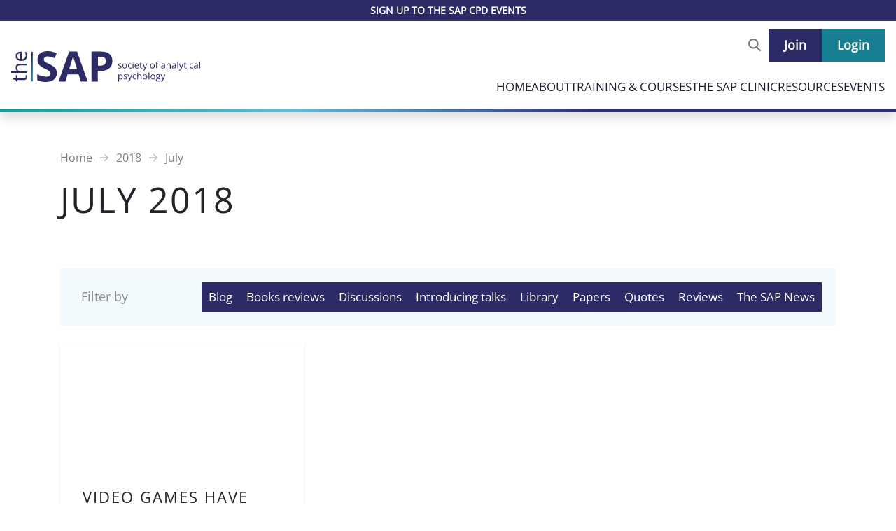

--- FILE ---
content_type: text/html; charset=UTF-8
request_url: https://www.thesap.org.uk/2018/07/
body_size: 14654
content:
<!DOCTYPE html>
<html lang="en-GB">
<head>
	<meta charset="utf-8">
<meta name="viewport" content="width=device-width, initial-scale=1">

<link rel="preconnect" href="https://fonts.googleapis.com">
<link rel="preconnect" href="https://fonts.gstatic.com" crossorigin>

<meta name='robots' content='noindex, follow' />
	<style>img:is([sizes="auto" i], [sizes^="auto," i]) { contain-intrinsic-size: 3000px 1500px }</style>
	
            <script data-no-defer="1" data-ezscrex="false" data-cfasync="false" data-pagespeed-no-defer data-cookieconsent="ignore">
                var ctPublicFunctions = {"_ajax_nonce":"d61cb5d3f6","_rest_nonce":"c13eeea692","_ajax_url":"\/wp-admin\/admin-ajax.php","_rest_url":"https:\/\/www.thesap.org.uk\/wp-json\/","data__cookies_type":"none","data__ajax_type":"admin_ajax","data__bot_detector_enabled":"0","data__frontend_data_log_enabled":1,"cookiePrefix":"","wprocket_detected":false,"host_url":"www.thesap.org.uk","text__ee_click_to_select":"Click to select the whole data","text__ee_original_email":"The complete one is","text__ee_got_it":"Got it","text__ee_blocked":"Blocked","text__ee_cannot_connect":"Cannot connect","text__ee_cannot_decode":"Can not decode email. Unknown reason","text__ee_email_decoder":"CleanTalk email decoder","text__ee_wait_for_decoding":"The magic is on the way!","text__ee_decoding_process":"Please wait a few seconds while we decode the contact data."}
            </script>
        
            <script data-no-defer="1" data-ezscrex="false" data-cfasync="false" data-pagespeed-no-defer data-cookieconsent="ignore">
                var ctPublic = {"_ajax_nonce":"d61cb5d3f6","settings__forms__check_internal":"0","settings__forms__check_external":"0","settings__forms__force_protection":0,"settings__forms__search_test":"0","settings__forms__wc_add_to_cart":"0","settings__data__bot_detector_enabled":"0","settings__sfw__anti_crawler":0,"blog_home":"https:\/\/www.thesap.org.uk\/","pixel__setting":"3","pixel__enabled":false,"pixel__url":"https:\/\/moderate10-v4.cleantalk.org\/pixel\/d8110cc76dd721d820e6257111d2807d.gif","data__email_check_before_post":"1","data__email_check_exist_post":"0","data__cookies_type":"none","data__key_is_ok":true,"data__visible_fields_required":true,"wl_brandname":"Anti-Spam by CleanTalk","wl_brandname_short":"CleanTalk","ct_checkjs_key":1264252016,"emailEncoderPassKey":"8f0ed299ad401aeee863b223b5ca6d5c","bot_detector_forms_excluded":"W10=","advancedCacheExists":false,"varnishCacheExists":false,"wc_ajax_add_to_cart":false}
            </script>
        
	<!-- This site is optimized with the Yoast SEO plugin v26.8 - https://yoast.com/product/yoast-seo-wordpress/ -->
	<title>July 2018 | The Society of Analytical Psychology</title>
	<meta property="og:locale" content="en_GB" />
	<meta property="og:type" content="website" />
	<meta property="og:title" content="July 2018 | The Society of Analytical Psychology" />
	<meta property="og:url" content="https://www.thesap.org.uk/2018/07/" />
	<meta property="og:site_name" content="The Society of Analytical Psychology" />
	<meta property="og:image" content="https://www.thesap.org.uk/wp-content/uploads/2023/02/sap-logo.png" />
	<meta property="og:image:width" content="512" />
	<meta property="og:image:height" content="512" />
	<meta property="og:image:type" content="image/png" />
	<meta name="twitter:card" content="summary_large_image" />
	<meta name="twitter:site" content="@CGJungSAP" />
	<script type="application/ld+json" class="yoast-schema-graph">{"@context":"https://schema.org","@graph":[{"@type":"CollectionPage","@id":"https://www.thesap.org.uk/2018/07/","url":"https://www.thesap.org.uk/2018/07/","name":"July 2018 | The Society of Analytical Psychology","isPartOf":{"@id":"https://www.thesap.org.uk/#website"},"primaryImageOfPage":{"@id":"https://www.thesap.org.uk/2018/07/#primaryimage"},"image":{"@id":"https://www.thesap.org.uk/2018/07/#primaryimage"},"thumbnailUrl":"","breadcrumb":{"@id":"https://www.thesap.org.uk/2018/07/#breadcrumb"},"inLanguage":"en-GB"},{"@type":"ImageObject","inLanguage":"en-GB","@id":"https://www.thesap.org.uk/2018/07/#primaryimage","url":"","contentUrl":""},{"@type":"BreadcrumbList","@id":"https://www.thesap.org.uk/2018/07/#breadcrumb","itemListElement":[{"@type":"ListItem","position":1,"name":"Home","item":"https://www.thesap.org.uk/"},{"@type":"ListItem","position":2,"name":"Archives for July 2018"}]},{"@type":"WebSite","@id":"https://www.thesap.org.uk/#website","url":"https://www.thesap.org.uk/","name":"The SAP (Society of Analytical Psychology)","description":"The leading professional body in the UK for Jungian analysts and psychotherapists.","publisher":{"@id":"https://www.thesap.org.uk/#organization"},"alternateName":"The SAP","potentialAction":[{"@type":"SearchAction","target":{"@type":"EntryPoint","urlTemplate":"https://www.thesap.org.uk/?s={search_term_string}"},"query-input":{"@type":"PropertyValueSpecification","valueRequired":true,"valueName":"search_term_string"}}],"inLanguage":"en-GB"},{"@type":"Organization","@id":"https://www.thesap.org.uk/#organization","name":"The SAP (Society of Analytical Psychology)","alternateName":"The Society of Analytical Psychology","url":"https://www.thesap.org.uk/","logo":{"@type":"ImageObject","inLanguage":"en-GB","@id":"https://www.thesap.org.uk/#/schema/logo/image/","url":"https://www.thesap.org.uk/wp-content/uploads/2023/02/sap-logo.png","contentUrl":"https://www.thesap.org.uk/wp-content/uploads/2023/02/sap-logo.png","width":512,"height":512,"caption":"The SAP (Society of Analytical Psychology)"},"image":{"@id":"https://www.thesap.org.uk/#/schema/logo/image/"},"sameAs":["https://www.facebook.com/thesocietyofanalyticalpsychology","https://x.com/CGJungSAP","https://www.linkedin.com/company/sap-the-society-of-analytical-psychology-/","https://www.youtube.com/channel/UC4ZzeX5uXCcA0eueXGlmTbg"]}]}</script>
	<!-- / Yoast SEO plugin. -->


<link rel='stylesheet' id='wp-block-library-css' href='https://www.thesap.org.uk/wp-includes/css/dist/block-library/style.min.css?ver=6.8.3' media='all' />
<style id='classic-theme-styles-inline-css'>
/*! This file is auto-generated */
.wp-block-button__link{color:#fff;background-color:#32373c;border-radius:9999px;box-shadow:none;text-decoration:none;padding:calc(.667em + 2px) calc(1.333em + 2px);font-size:1.125em}.wp-block-file__button{background:#32373c;color:#fff;text-decoration:none}
</style>
<link rel='stylesheet' id='wp-bootstrap-blocks-styles-css' href='https://www.thesap.org.uk/wp-content/themes/odin/core/blocks/grid/build/style-index.css?ver=4.2.1' media='all' />
<style id='global-styles-inline-css'>
:root{--wp--preset--aspect-ratio--square: 1;--wp--preset--aspect-ratio--4-3: 4/3;--wp--preset--aspect-ratio--3-4: 3/4;--wp--preset--aspect-ratio--3-2: 3/2;--wp--preset--aspect-ratio--2-3: 2/3;--wp--preset--aspect-ratio--16-9: 16/9;--wp--preset--aspect-ratio--9-16: 9/16;--wp--preset--color--black: #000000;--wp--preset--color--cyan-bluish-gray: #abb8c3;--wp--preset--color--white: #ffffff;--wp--preset--color--pale-pink: #f78da7;--wp--preset--color--vivid-red: #cf2e2e;--wp--preset--color--luminous-vivid-orange: #ff6900;--wp--preset--color--luminous-vivid-amber: #fcb900;--wp--preset--color--light-green-cyan: #7bdcb5;--wp--preset--color--vivid-green-cyan: #00d084;--wp--preset--color--pale-cyan-blue: #8ed1fc;--wp--preset--color--vivid-cyan-blue: #0693e3;--wp--preset--color--vivid-purple: #9b51e0;--wp--preset--color--primary: #2c2b66;--wp--preset--color--secondary: #177F92;--wp--preset--color--light: #f2fafd;--wp--preset--color--light-blue: #dff2f9;--wp--preset--color--dark: #1c2233;--wp--preset--gradient--vivid-cyan-blue-to-vivid-purple: linear-gradient(135deg,rgba(6,147,227,1) 0%,rgb(155,81,224) 100%);--wp--preset--gradient--light-green-cyan-to-vivid-green-cyan: linear-gradient(135deg,rgb(122,220,180) 0%,rgb(0,208,130) 100%);--wp--preset--gradient--luminous-vivid-amber-to-luminous-vivid-orange: linear-gradient(135deg,rgba(252,185,0,1) 0%,rgba(255,105,0,1) 100%);--wp--preset--gradient--luminous-vivid-orange-to-vivid-red: linear-gradient(135deg,rgba(255,105,0,1) 0%,rgb(207,46,46) 100%);--wp--preset--gradient--very-light-gray-to-cyan-bluish-gray: linear-gradient(135deg,rgb(238,238,238) 0%,rgb(169,184,195) 100%);--wp--preset--gradient--cool-to-warm-spectrum: linear-gradient(135deg,rgb(74,234,220) 0%,rgb(151,120,209) 20%,rgb(207,42,186) 40%,rgb(238,44,130) 60%,rgb(251,105,98) 80%,rgb(254,248,76) 100%);--wp--preset--gradient--blush-light-purple: linear-gradient(135deg,rgb(255,206,236) 0%,rgb(152,150,240) 100%);--wp--preset--gradient--blush-bordeaux: linear-gradient(135deg,rgb(254,205,165) 0%,rgb(254,45,45) 50%,rgb(107,0,62) 100%);--wp--preset--gradient--luminous-dusk: linear-gradient(135deg,rgb(255,203,112) 0%,rgb(199,81,192) 50%,rgb(65,88,208) 100%);--wp--preset--gradient--pale-ocean: linear-gradient(135deg,rgb(255,245,203) 0%,rgb(182,227,212) 50%,rgb(51,167,181) 100%);--wp--preset--gradient--electric-grass: linear-gradient(135deg,rgb(202,248,128) 0%,rgb(113,206,126) 100%);--wp--preset--gradient--midnight: linear-gradient(135deg,rgb(2,3,129) 0%,rgb(40,116,252) 100%);--wp--preset--font-size--small: 13px;--wp--preset--font-size--medium: 20px;--wp--preset--font-size--large: 36px;--wp--preset--font-size--x-large: 42px;--wp--preset--spacing--20: 0.44rem;--wp--preset--spacing--30: 0.67rem;--wp--preset--spacing--40: 1rem;--wp--preset--spacing--50: 1.5rem;--wp--preset--spacing--60: 2.25rem;--wp--preset--spacing--70: 3.38rem;--wp--preset--spacing--80: 5.06rem;--wp--preset--shadow--natural: 6px 6px 9px rgba(0, 0, 0, 0.2);--wp--preset--shadow--deep: 12px 12px 50px rgba(0, 0, 0, 0.4);--wp--preset--shadow--sharp: 6px 6px 0px rgba(0, 0, 0, 0.2);--wp--preset--shadow--outlined: 6px 6px 0px -3px rgba(255, 255, 255, 1), 6px 6px rgba(0, 0, 0, 1);--wp--preset--shadow--crisp: 6px 6px 0px rgba(0, 0, 0, 1);}:where(.is-layout-flex){gap: 0.5em;}:where(.is-layout-grid){gap: 0.5em;}body .is-layout-flex{display: flex;}.is-layout-flex{flex-wrap: wrap;align-items: center;}.is-layout-flex > :is(*, div){margin: 0;}body .is-layout-grid{display: grid;}.is-layout-grid > :is(*, div){margin: 0;}:where(.wp-block-columns.is-layout-flex){gap: 2em;}:where(.wp-block-columns.is-layout-grid){gap: 2em;}:where(.wp-block-post-template.is-layout-flex){gap: 1.25em;}:where(.wp-block-post-template.is-layout-grid){gap: 1.25em;}.has-black-color{color: var(--wp--preset--color--black) !important;}.has-cyan-bluish-gray-color{color: var(--wp--preset--color--cyan-bluish-gray) !important;}.has-white-color{color: var(--wp--preset--color--white) !important;}.has-pale-pink-color{color: var(--wp--preset--color--pale-pink) !important;}.has-vivid-red-color{color: var(--wp--preset--color--vivid-red) !important;}.has-luminous-vivid-orange-color{color: var(--wp--preset--color--luminous-vivid-orange) !important;}.has-luminous-vivid-amber-color{color: var(--wp--preset--color--luminous-vivid-amber) !important;}.has-light-green-cyan-color{color: var(--wp--preset--color--light-green-cyan) !important;}.has-vivid-green-cyan-color{color: var(--wp--preset--color--vivid-green-cyan) !important;}.has-pale-cyan-blue-color{color: var(--wp--preset--color--pale-cyan-blue) !important;}.has-vivid-cyan-blue-color{color: var(--wp--preset--color--vivid-cyan-blue) !important;}.has-vivid-purple-color{color: var(--wp--preset--color--vivid-purple) !important;}.has-black-background-color{background-color: var(--wp--preset--color--black) !important;}.has-cyan-bluish-gray-background-color{background-color: var(--wp--preset--color--cyan-bluish-gray) !important;}.has-white-background-color{background-color: var(--wp--preset--color--white) !important;}.has-pale-pink-background-color{background-color: var(--wp--preset--color--pale-pink) !important;}.has-vivid-red-background-color{background-color: var(--wp--preset--color--vivid-red) !important;}.has-luminous-vivid-orange-background-color{background-color: var(--wp--preset--color--luminous-vivid-orange) !important;}.has-luminous-vivid-amber-background-color{background-color: var(--wp--preset--color--luminous-vivid-amber) !important;}.has-light-green-cyan-background-color{background-color: var(--wp--preset--color--light-green-cyan) !important;}.has-vivid-green-cyan-background-color{background-color: var(--wp--preset--color--vivid-green-cyan) !important;}.has-pale-cyan-blue-background-color{background-color: var(--wp--preset--color--pale-cyan-blue) !important;}.has-vivid-cyan-blue-background-color{background-color: var(--wp--preset--color--vivid-cyan-blue) !important;}.has-vivid-purple-background-color{background-color: var(--wp--preset--color--vivid-purple) !important;}.has-black-border-color{border-color: var(--wp--preset--color--black) !important;}.has-cyan-bluish-gray-border-color{border-color: var(--wp--preset--color--cyan-bluish-gray) !important;}.has-white-border-color{border-color: var(--wp--preset--color--white) !important;}.has-pale-pink-border-color{border-color: var(--wp--preset--color--pale-pink) !important;}.has-vivid-red-border-color{border-color: var(--wp--preset--color--vivid-red) !important;}.has-luminous-vivid-orange-border-color{border-color: var(--wp--preset--color--luminous-vivid-orange) !important;}.has-luminous-vivid-amber-border-color{border-color: var(--wp--preset--color--luminous-vivid-amber) !important;}.has-light-green-cyan-border-color{border-color: var(--wp--preset--color--light-green-cyan) !important;}.has-vivid-green-cyan-border-color{border-color: var(--wp--preset--color--vivid-green-cyan) !important;}.has-pale-cyan-blue-border-color{border-color: var(--wp--preset--color--pale-cyan-blue) !important;}.has-vivid-cyan-blue-border-color{border-color: var(--wp--preset--color--vivid-cyan-blue) !important;}.has-vivid-purple-border-color{border-color: var(--wp--preset--color--vivid-purple) !important;}.has-vivid-cyan-blue-to-vivid-purple-gradient-background{background: var(--wp--preset--gradient--vivid-cyan-blue-to-vivid-purple) !important;}.has-light-green-cyan-to-vivid-green-cyan-gradient-background{background: var(--wp--preset--gradient--light-green-cyan-to-vivid-green-cyan) !important;}.has-luminous-vivid-amber-to-luminous-vivid-orange-gradient-background{background: var(--wp--preset--gradient--luminous-vivid-amber-to-luminous-vivid-orange) !important;}.has-luminous-vivid-orange-to-vivid-red-gradient-background{background: var(--wp--preset--gradient--luminous-vivid-orange-to-vivid-red) !important;}.has-very-light-gray-to-cyan-bluish-gray-gradient-background{background: var(--wp--preset--gradient--very-light-gray-to-cyan-bluish-gray) !important;}.has-cool-to-warm-spectrum-gradient-background{background: var(--wp--preset--gradient--cool-to-warm-spectrum) !important;}.has-blush-light-purple-gradient-background{background: var(--wp--preset--gradient--blush-light-purple) !important;}.has-blush-bordeaux-gradient-background{background: var(--wp--preset--gradient--blush-bordeaux) !important;}.has-luminous-dusk-gradient-background{background: var(--wp--preset--gradient--luminous-dusk) !important;}.has-pale-ocean-gradient-background{background: var(--wp--preset--gradient--pale-ocean) !important;}.has-electric-grass-gradient-background{background: var(--wp--preset--gradient--electric-grass) !important;}.has-midnight-gradient-background{background: var(--wp--preset--gradient--midnight) !important;}.has-small-font-size{font-size: var(--wp--preset--font-size--small) !important;}.has-medium-font-size{font-size: var(--wp--preset--font-size--medium) !important;}.has-large-font-size{font-size: var(--wp--preset--font-size--large) !important;}.has-x-large-font-size{font-size: var(--wp--preset--font-size--x-large) !important;}
:where(.wp-block-post-template.is-layout-flex){gap: 1.25em;}:where(.wp-block-post-template.is-layout-grid){gap: 1.25em;}
:where(.wp-block-columns.is-layout-flex){gap: 2em;}:where(.wp-block-columns.is-layout-grid){gap: 2em;}
:root :where(.wp-block-pullquote){font-size: 1.5em;line-height: 1.6;}
</style>
<link rel='stylesheet' id='cleantalk-public-css-css' href='https://www.thesap.org.uk/wp-content/plugins/cleantalk-spam-protect/css/cleantalk-public.min.css?ver=6.71.1_1769517861' media='all' />
<link rel='stylesheet' id='cleantalk-email-decoder-css-css' href='https://www.thesap.org.uk/wp-content/plugins/cleantalk-spam-protect/css/cleantalk-email-decoder.min.css?ver=6.71.1_1769517861' media='all' />
<link rel='stylesheet' id='contact-form-7-css' href='https://www.thesap.org.uk/wp-content/plugins/contact-form-7/includes/css/styles.css?ver=6.1.4' media='all' />
<link rel='stylesheet' id='events-manager-css' href='https://www.thesap.org.uk/wp-content/plugins/events-manager/includes/css/events-manager.min.css?ver=7.2.3.1' media='all' />
<style id='events-manager-inline-css'>
body .em { --font-family : inherit; --font-weight : inherit; --font-size : 1em; --line-height : inherit; }
</style>
<link rel='stylesheet' id='events-manager-pro-css' href='https://www.thesap.org.uk/wp-content/plugins/events-manager-pro/includes/css/events-manager-pro.css?ver=3.7.2.3' media='all' />
<link rel='stylesheet' id='odin-theme-css' href='https://www.thesap.org.uk/wp-content/themes/odin/assets/build/main.css?ver=1748445083' media='all' />
<script src="https://www.thesap.org.uk/wp-content/plugins/cleantalk-spam-protect/js/apbct-public-bundle_gathering.min.js?ver=6.71.1_1769517861" id="apbct-public-bundle_gathering.min-js-js"></script>
<script src="https://www.thesap.org.uk/wp-includes/js/jquery/jquery.min.js?ver=3.7.1" id="jquery-core-js"></script>
<script src="https://www.thesap.org.uk/wp-includes/js/jquery/jquery-migrate.min.js?ver=3.4.1" id="jquery-migrate-js"></script>
<script src="https://www.thesap.org.uk/wp-includes/js/jquery/ui/core.min.js?ver=1.13.3" id="jquery-ui-core-js"></script>
<script src="https://www.thesap.org.uk/wp-includes/js/jquery/ui/mouse.min.js?ver=1.13.3" id="jquery-ui-mouse-js"></script>
<script src="https://www.thesap.org.uk/wp-includes/js/jquery/ui/sortable.min.js?ver=1.13.3" id="jquery-ui-sortable-js"></script>
<script src="https://www.thesap.org.uk/wp-includes/js/jquery/ui/datepicker.min.js?ver=1.13.3" id="jquery-ui-datepicker-js"></script>
<script id="jquery-ui-datepicker-js-after">
jQuery(function(jQuery){jQuery.datepicker.setDefaults({"closeText":"Close","currentText":"Today","monthNames":["January","February","March","April","May","June","July","August","September","October","November","December"],"monthNamesShort":["Jan","Feb","Mar","Apr","May","Jun","Jul","Aug","Sep","Oct","Nov","Dec"],"nextText":"Next","prevText":"Previous","dayNames":["Sunday","Monday","Tuesday","Wednesday","Thursday","Friday","Saturday"],"dayNamesShort":["Sun","Mon","Tue","Wed","Thu","Fri","Sat"],"dayNamesMin":["S","M","T","W","T","F","S"],"dateFormat":"MM d, yy","firstDay":1,"isRTL":false});});
</script>
<script src="https://www.thesap.org.uk/wp-includes/js/jquery/ui/resizable.min.js?ver=1.13.3" id="jquery-ui-resizable-js"></script>
<script src="https://www.thesap.org.uk/wp-includes/js/jquery/ui/draggable.min.js?ver=1.13.3" id="jquery-ui-draggable-js"></script>
<script src="https://www.thesap.org.uk/wp-includes/js/jquery/ui/controlgroup.min.js?ver=1.13.3" id="jquery-ui-controlgroup-js"></script>
<script src="https://www.thesap.org.uk/wp-includes/js/jquery/ui/checkboxradio.min.js?ver=1.13.3" id="jquery-ui-checkboxradio-js"></script>
<script src="https://www.thesap.org.uk/wp-includes/js/jquery/ui/button.min.js?ver=1.13.3" id="jquery-ui-button-js"></script>
<script src="https://www.thesap.org.uk/wp-includes/js/jquery/ui/dialog.min.js?ver=1.13.3" id="jquery-ui-dialog-js"></script>
<script id="events-manager-js-extra">
var EM = {"ajaxurl":"https:\/\/www.thesap.org.uk\/wp-admin\/admin-ajax.php","locationajaxurl":"https:\/\/www.thesap.org.uk\/wp-admin\/admin-ajax.php?action=locations_search","firstDay":"1","locale":"en","dateFormat":"yy-mm-dd","ui_css":"https:\/\/www.thesap.org.uk\/wp-content\/plugins\/events-manager\/includes\/css\/jquery-ui\/build.min.css","show24hours":"0","is_ssl":"1","autocomplete_limit":"10","calendar":{"breakpoints":{"small":560,"medium":908,"large":false},"month_format":"M Y"},"phone":"","datepicker":{"format":"d\/m\/Y"},"search":{"breakpoints":{"small":650,"medium":850,"full":false}},"url":"https:\/\/www.thesap.org.uk\/wp-content\/plugins\/events-manager","assets":{"input.em-uploader":{"js":{"em-uploader":{"url":"https:\/\/www.thesap.org.uk\/wp-content\/plugins\/events-manager\/includes\/js\/em-uploader.js?v=7.2.3.1","event":"em_uploader_ready"}}},".em-event-editor":{"js":{"event-editor":{"url":"https:\/\/www.thesap.org.uk\/wp-content\/plugins\/events-manager\/includes\/js\/events-manager-event-editor.js?v=7.2.3.1","event":"em_event_editor_ready"}},"css":{"event-editor":"https:\/\/www.thesap.org.uk\/wp-content\/plugins\/events-manager\/includes\/css\/events-manager-event-editor.min.css?v=7.2.3.1"}},".em-recurrence-sets, .em-timezone":{"js":{"luxon":{"url":"luxon\/luxon.js?v=7.2.3.1","event":"em_luxon_ready"}}},".em-booking-form, #em-booking-form, .em-booking-recurring, .em-event-booking-form":{"js":{"em-bookings":{"url":"https:\/\/www.thesap.org.uk\/wp-content\/plugins\/events-manager\/includes\/js\/bookingsform.js?v=7.2.3.1","event":"em_booking_form_js_loaded"},"em-coupons":{"url":"https:\/\/www.thesap.org.uk\/wp-content\/plugins\/events-manager-pro\/add-ons\/coupons\/coupons.js?v=3.7.2.3","requires":"em-bookings"}},"css":{"em-coupons":"https:\/\/www.thesap.org.uk\/wp-content\/plugins\/events-manager-pro\/add-ons\/coupons\/coupons.min.css?v=3.7.2.3"}},"#em-opt-archetypes":{"js":{"archetypes":"https:\/\/www.thesap.org.uk\/wp-content\/plugins\/events-manager\/includes\/js\/admin-archetype-editor.js?v=7.2.3.1","archetypes_ms":"https:\/\/www.thesap.org.uk\/wp-content\/plugins\/events-manager\/includes\/js\/admin-archetypes.js?v=7.2.3.1","qs":"qs\/qs.js?v=7.2.3.1"}},".em-cart-coupons-form":{"js":{"em-coupons-cart":{"url":"https:\/\/www.thesap.org.uk\/wp-content\/plugins\/events-manager-pro\/add-ons\/coupons\/coupons-cart.js?v=3.7.2.3","event":"em_timepicker_ready"}},"css":{"em-coupons":"https:\/\/www.thesap.org.uk\/wp-content\/plugins\/events-manager-pro\/add-ons\/coupons\/coupons.min.css?v=3.7.2.3"}}},"cached":"","google_maps_api":"AIzaSyDUaWAzPNys5NYdPdxmJO64HLY-oE3HpfA","bookingInProgress":"Please wait while the booking is being submitted.","tickets_save":"Save Ticket","bookingajaxurl":"https:\/\/www.thesap.org.uk\/wp-admin\/admin-ajax.php","bookings_export_save":"Export Bookings","bookings_settings_save":"Save Settings","booking_delete":"Are you sure you want to delete?","booking_offset":"30","bookings":{"submit_button":{"text":{"default":"Send your booking","free":"Send your booking","payment":"Send your booking","processing":"Processing ..."}},"update_listener":""},"bb_full":"Sold Out","bb_book":"Book Now","bb_booking":"Booking...","bb_booked":"Booking Submitted","bb_error":"Booking Error. Try again?","bb_cancel":"Cancel","bb_canceling":"Canceling...","bb_cancelled":"Cancelled","bb_cancel_error":"Cancellation Error. Try again?","event_cancellations":{"warning":"If you choose to cancel your event, after you save this event, no further bookings will be possible for this event."},"txt_search":"Search","txt_searching":"Searching...","txt_loading":"Loading...","cache":"","api_nonce":"c13eeea692","attendance_api_url":"https:\/\/www.thesap.org.uk\/wp-json\/events-manager\/v1\/attendance"};
</script>
<script src="https://www.thesap.org.uk/wp-content/plugins/events-manager/includes/js/events-manager.js?ver=7.2.3.1" id="events-manager-js"></script>
<script src="https://www.thesap.org.uk/wp-content/plugins/events-manager-pro/includes/js/events-manager-pro.js?ver=3.7.2.3" id="events-manager-pro-js"></script>
<link rel="https://api.w.org/" href="https://www.thesap.org.uk/wp-json/" /><link rel="EditURI" type="application/rsd+xml" title="RSD" href="https://www.thesap.org.uk/xmlrpc.php?rsd" />
		<style type="text/css">
			div.em-payment-gateway-form .em-pp-card-container {
				display: grid;
				grid-template-columns: 4fr 1fr 1fr;
				grid-gap: 10px;
			}
			div.em-payment-gateway-form .em-pp-card-container > div:first-child {
				grid-column: 1/4;
			}
			div.em-payment-gateway-form .em-pp-card-container .has-error, div.em-payment-gateway-form input[type="text"].em-pp-cc-name.has-error {
				border: 1px solid red !important;
			}
			div.em-payment-gateway-form .em-pp-card-container label {
				font-size: 14px !important;
				line-height: 14px !important;
				padding: 0 !important;
				margin: 0 !important;
				margin-bottom: 3px !important;
			}
			div.em-payment-gateway-form .em-pp-card-field > div {
				width: 100%;
				padding: 12px;
				border: 1px solid #ccc;
				border-radius: 4px;
				margin-top: 6px;
				margin-bottom: 10px;
				height:40px;
				font-family:helvetica, tahoma, calibri, sans-serif;
				background: var(--background-color-inputs) !important
			}
		</style>
		<link rel="icon" href="https://www.thesap.org.uk/wp-content/uploads/2023/02/cropped-sap-logo-32x32.png" sizes="32x32" />
<link rel="icon" href="https://www.thesap.org.uk/wp-content/uploads/2023/02/cropped-sap-logo-192x192.png" sizes="192x192" />
<link rel="apple-touch-icon" href="https://www.thesap.org.uk/wp-content/uploads/2023/02/cropped-sap-logo-180x180.png" />
<meta name="msapplication-TileImage" content="https://www.thesap.org.uk/wp-content/uploads/2023/02/cropped-sap-logo-270x270.png" />

<!-- Google tag (gtag.js) -->
<script async src="https://www.googletagmanager.com/gtag/js?id=G-T4W00R6CTM"></script>
<script>
  window.dataLayer = window.dataLayer || [];
  function gtag(){dataLayer.push(arguments);}
  gtag('js', new Date());

  gtag('config', 'G-T4W00R6CTM');
</script>
<!-- Google Tag Manager -->
<script>(function(w,d,s,l,i){w[l]=w[l]||[];w[l].push({'gtm.start':
new Date().getTime(),event:'gtm.js'});var f=d.getElementsByTagName(s)[0],
j=d.createElement(s),dl=l!='dataLayer'?'&l='+l:'';j.async=true;j.src=
'https://www.googletagmanager.com/gtm.js?id='+i+dl;f.parentNode.insertBefore(j,f);
})(window,document,'script','dataLayer','GTM-54ZDXJ2');</script>
<!-- End Google Tag Manager --></head>
<body class="archive date wp-embed-responsive wp-theme-odin has-announcement">

	<!-- Google Tag Manager (noscript) -->
<noscript><iframe src="https://www.googletagmanager.com/ns.html?id=GTM-54ZDXJ2"
height="0" width="0" style="display:none;visibility:hidden"></iframe></noscript>
<!-- End Google Tag Manager (noscript) -->
	<header id="site-header">
	<div class="announcement">
			<a class="stretched-link" href="https://www.thesap.org.uk/sap-events/">
		<span>Sign up to the SAP CPD Events</span>
	</a>
	</div>
	<div id="site-header-main" class="container-fluid">
		<div class="row align-items-center">
			<div class="col-6 col-md-4 col-logo">
				<a href="https://www.thesap.org.uk" class="logo">
	<?xml version="1.0" encoding="UTF-8"?>
<svg enable-background="new 0 0 450.8 74" version="1.1" viewBox="0 0 450.8 74" xml:space="preserve" xmlns="http://www.w3.org/2000/svg" xmlns:xlink="http://www.w3.org/1999/xlink"><style>.st1{fill:#2c2b66}</style><defs><path id="b" d="M0 0h450.8v74H0z"/></defs><clipPath id="a"><use xlink:href="#b"/></clipPath><g clip-path="url(#a)"><path class="st1" d="M34.8 61.3c0-.7-.1-1.4-.2-2.1s-.2-1.2-.3-1.6h3.1c.2.4.4 1.1.5 1.9.1.8.2 1.6.2 2.3 0 5.1-2.7 7.7-8.1 7.7H14.2v3.8h-1.9l-1.7-3.8L5 67.8v-2.3h6.1v-7.7h3.1v7.7h15.6c1.6 0 2.8-.4 3.7-1.1.8-.8 1.3-1.8 1.3-3.1zM37.6 34.2H20.5c-2.2 0-3.8.5-4.8 1.5S14 38.2 14 40.3c0 2.8.8 4.8 2.3 6.1 1.5 1.3 4 1.9 7.4 1.9h13.8v4H0v-4h11.4c1.4 0 2.5.1 3.4.2v-.2c-1.3-.8-2.3-1.9-3-3.4-.7-1.5-1.1-3.1-1.1-5 0-3.2.8-5.7 2.3-7.3 1.5-1.6 4-2.4 7.3-2.4h17.3v4zM38.1 10.8c0 3.9-1.2 7-3.6 9.3-2.4 2.3-5.7 3.4-9.9 3.4-4.3 0-7.7-1.1-10.2-3.2s-3.8-4.9-3.8-8.5c0-3.3 1.1-5.9 3.3-7.9C16.1 2 19 1.1 22.5 1.1H25v18.2c3.1-.1 5.5-.9 7.1-2.4 1.6-1.5 2.4-3.6 2.4-6.3 0-2.8-.6-5.7-1.8-8.5h3.6c.6 1.4 1.1 2.8 1.3 4 .3 1.4.5 2.9.5 4.7zM14 11.9c0 2.1.7 3.8 2.1 5.1 1.4 1.3 3.3 2 5.7 2.2V5.4c-2.5 0-4.5.6-5.8 1.7-1.3 1.1-2 2.7-2 4.8z"/></g><g clip-path="url(#a)"><path class="st1" d="M263.3 38.2c0 1.1-.4 1.9-1.2 2.5-.8.6-2 .9-3.4.9-1.6 0-2.8-.2-3.6-.7v-1.6c.6.3 1.2.5 1.8.7.6.2 1.3.2 1.9.2.9 0 1.6-.1 2.1-.4.5-.3.7-.7.7-1.4 0-.5-.2-.8-.6-1.2-.4-.3-1.2-.7-2.3-1.2-1.1-.4-1.9-.8-2.3-1.1-.5-.3-.8-.6-1-1-.2-.4-.3-.8-.3-1.4 0-1 .4-1.7 1.2-2.3s1.8-.8 3.2-.8c1.3 0 2.5.3 3.7.8l-.6 1.4c-1.2-.5-2.2-.7-3.2-.7-.8 0-1.5.1-1.9.4-.4.3-.6.6-.6 1.1 0 .3.1.6.2.8s.4.4.8.6c.4.2 1 .5 2.1.9 1.4.5 2.3 1 2.8 1.5.2.6.5 1.2.5 2zM276.3 35.5c0 1.9-.5 3.4-1.4 4.5-1 1.1-2.3 1.6-4 1.6-1 0-2-.2-2.8-.7-.8-.5-1.4-1.2-1.9-2.1-.4-.9-.7-2-.7-3.2 0-1.9.5-3.4 1.4-4.5 1-1.1 2.3-1.6 4-1.6 1.6 0 2.9.5 3.9 1.6s1.5 2.6 1.5 4.4zm-9 0c0 1.5.3 2.6.9 3.4.6.8 1.5 1.2 2.6 1.2s2-.4 2.7-1.2c.6-.8.9-1.9.9-3.4s-.3-2.6-.9-3.4c-.6-.8-1.5-1.2-2.7-1.2-1.2 0-2 .4-2.6 1.1-.6.9-.9 2-.9 3.5zM284.1 41.6c-1.7 0-3-.5-3.9-1.6-.9-1-1.4-2.5-1.4-4.4 0-2 .5-3.5 1.4-4.6.9-1.1 2.3-1.6 4-1.6.6 0 1.1.1 1.7.2.6.1 1 .3 1.3.4l-.5 1.5c-.4-.2-.8-.3-1.3-.4s-.9-.2-1.2-.2c-2.4 0-3.6 1.5-3.6 4.6 0 1.4.3 2.5.9 3.3.6.8 1.4 1.2 2.6 1.2 1 0 2-.2 3-.6V41c-.8.4-1.8.6-3 .6zM289.7 26.5c0-.4.1-.7.3-.9s.5-.3.8-.3c.3 0 .5.1.7.3.2.2.3.5.3.9s-.1.7-.3.9-.5.3-.7.3c-.3 0-.5-.1-.8-.3s-.3-.5-.3-.9zm1.9 14.9h-1.8V29.7h1.8v11.7zM300.3 41.6c-1.7 0-3.1-.5-4.1-1.6-1-1.1-1.5-2.5-1.5-4.4 0-1.9.5-3.4 1.4-4.5.9-1.1 2.2-1.7 3.8-1.7 1.5 0 2.6.5 3.5 1.5.9 1 1.3 2.2 1.3 3.8v1.1h-8.1c0 1.4.4 2.4 1 3.1s1.6 1.1 2.8 1.1c1.3 0 2.5-.3 3.7-.8v1.6c-.6.3-1.2.5-1.8.6-.5.2-1.2.2-2 .2zm-.4-10.7c-.9 0-1.7.3-2.3.9-.6.6-.9 1.5-1 2.5h6.1c0-1.1-.2-2-.8-2.6-.4-.5-1.1-.8-2-.8zM311.5 40.2c.3 0 .6 0 .9-.1.3 0 .5-.1.7-.1v1.4c-.2.1-.5.2-.9.2s-.7.1-1 .1c-2.3 0-3.4-1.2-3.4-3.6v-7h-1.7v-.9l1.7-.7.8-2.5h1v2.7h3.4V31h-3.4v7c0 .7.2 1.2.5 1.6.3.4.8.6 1.4.6zM313.6 29.7h1.9l2.6 6.7c.6 1.5.9 2.6 1 3.3h.1c.1-.4.3-1 .6-1.9.3-.9 1.3-3.6 2.9-8.1h1.9l-5 13.4c-.5 1.3-1.1 2.3-1.8 2.8s-1.5.8-2.5.8c-.5 0-1.1-.1-1.6-.2v-1.4c.4.1.8.1 1.3.1 1.2 0 2.1-.7 2.6-2.1l.7-1.7-4.7-11.7zM342.3 35.5c0 1.9-.5 3.4-1.4 4.5-1 1.1-2.3 1.6-4 1.6-1 0-2-.2-2.8-.7-.8-.5-1.4-1.2-1.9-2.1-.4-.9-.7-2-.7-3.2 0-1.9.5-3.4 1.4-4.5 1-1.1 2.3-1.6 4-1.6 1.6 0 2.9.5 3.9 1.6s1.5 2.6 1.5 4.4zm-8.9 0c0 1.5.3 2.6.9 3.4.6.8 1.5 1.2 2.6 1.2s2-.4 2.7-1.2c.6-.8.9-1.9.9-3.4s-.3-2.6-.9-3.4c-.6-.8-1.5-1.2-2.7-1.2-1.2 0-2 .4-2.6 1.1-.6.9-.9 2-.9 3.5zM350.7 31h-3v10.4H346V31h-2.1v-.8l2.1-.6v-.7c0-2.9 1.3-4.3 3.8-4.3.6 0 1.3.1 2.2.4l-.5 1.4c-.7-.2-1.3-.3-1.8-.3-.7 0-1.2.2-1.5.7s-.5 1.2-.5 2.1v.8h3V31zM365.8 41.4l-.4-1.7h-.1c-.6.7-1.2 1.2-1.8 1.5s-1.3.4-2.2.4c-1.2 0-2.1-.3-2.7-.9s-1-1.5-1-2.6c0-2.4 1.9-3.6 5.7-3.7l2-.1v-.7c0-.9-.2-1.6-.6-2-.4-.4-1-.7-1.9-.7-1 0-2.1.3-3.3.9l-.5-1.4c.6-.3 1.2-.6 1.9-.7s1.4-.3 2.1-.3c1.4 0 2.4.3 3.1.9s1 1.6 1 3v8h-1.3zm-4-1.2c1.1 0 2-.3 2.6-.9.6-.6.9-1.5.9-2.5v-1.1l-1.8.1c-1.4 0-2.4.3-3.1.7-.6.4-.9 1-.9 1.8 0 .6.2 1.1.6 1.5s1 .4 1.7.4zM378.8 41.4v-7.6c0-1-.2-1.7-.7-2.1-.4-.5-1.1-.7-2-.7-1.2 0-2.1.3-2.7 1-.6.7-.9 1.8-.9 3.3v6.2h-1.8V29.7h1.4l.3 1.6h.1c.4-.6.9-1 1.5-1.3s1.4-.5 2.2-.5c1.4 0 2.5.3 3.2 1 .7.7 1.1 1.8 1.1 3.3v7.7h-1.7zM391.5 41.4l-.4-1.7h-.1c-.6.7-1.2 1.2-1.8 1.5s-1.3.4-2.2.4c-1.2 0-2.1-.3-2.7-.9-.7-.6-1-1.5-1-2.6 0-2.4 1.9-3.6 5.7-3.7l2-.1v-.7c0-.9-.2-1.6-.6-2-.4-.4-1-.7-1.9-.7-1 0-2.1.3-3.3.9l-.5-1.4c.6-.3 1.2-.6 1.9-.7s1.4-.3 2.1-.3c1.4 0 2.4.3 3.1.9s1 1.6 1 3v8h-1.3zm-4-1.2c1.1 0 2-.3 2.6-.9.6-.6.9-1.5.9-2.5v-1.1l-1.8.1c-1.4 0-2.4.3-3.1.7-.6.4-.9 1-.9 1.8 0 .6.2 1.1.6 1.5.4.2 1 .4 1.7.4zM398.2 41.4h-1.8V24.7h1.8v16.7zM400.1 29.7h1.9l2.6 6.7c.6 1.5.9 2.6 1 3.3h.1c.1-.4.3-1 .6-1.9.3-.9 1.3-3.6 2.9-8.1h1.9l-5 13.4c-.5 1.3-1.1 2.3-1.8 2.8s-1.5.8-2.5.8c-.5 0-1.1-.1-1.6-.2v-1.4c.4.1.8.1 1.3.1 1.2 0 2.1-.7 2.6-2.1l.7-1.7-4.7-11.7zM416.9 40.2c.3 0 .6 0 .9-.1.3 0 .5-.1.7-.1v1.4c-.2.1-.5.2-.9.2s-.7.1-1 .1c-2.3 0-3.4-1.2-3.4-3.6v-7h-1.7v-.9l1.7-.7.8-2.5h1v2.7h3.4V31H415v7c0 .7.2 1.2.5 1.6.3.4.8.6 1.4.6zM420.7 26.5c0-.4.1-.7.3-.9s.5-.3.8-.3c.3 0 .5.1.7.3.2.2.3.5.3.9s-.1.7-.3.9-.5.3-.7.3c-.3 0-.5-.1-.8-.3s-.3-.5-.3-.9zm1.9 14.9h-1.8V29.7h1.8v11.7zM431 41.6c-1.7 0-3-.5-3.9-1.6-.9-1-1.4-2.5-1.4-4.4 0-2 .5-3.5 1.4-4.6.9-1.1 2.3-1.6 4-1.6.6 0 1.1.1 1.7.2.6.1 1 .3 1.3.4l-.5 1.5c-.4-.2-.8-.3-1.3-.4s-.9-.2-1.2-.2c-2.4 0-3.6 1.5-3.6 4.6 0 1.4.3 2.5.9 3.3.6.8 1.4 1.2 2.6 1.2 1 0 2-.2 3-.6V41c-.8.4-1.8.6-3 .6zM444 41.4l-.4-1.7h-.1c-.6.7-1.2 1.2-1.8 1.5s-1.3.4-2.2.4c-1.2 0-2.1-.3-2.7-.9-.7-.6-1-1.5-1-2.6 0-2.4 1.9-3.6 5.7-3.7l2-.1v-.7c0-.9-.2-1.6-.6-2-.4-.4-1-.7-1.9-.7-1 0-2.1.3-3.3.9l-.5-1.4c.6-.3 1.2-.6 1.9-.7s1.4-.3 2.1-.3c1.4 0 2.4.3 3.1.9s1 1.6 1 3v8H444zm-4-1.2c1.1 0 2-.3 2.6-.9.6-.6.9-1.5.9-2.5v-1.1l-1.8.1c-1.4 0-2.4.3-3.1.7-.6.4-.9 1-.9 1.8 0 .6.2 1.1.6 1.5.5.2 1 .4 1.7.4zM450.8 41.4H449V24.7h1.8v16.7z"/></g><g clip-path="url(#a)"><path class="st1" d="M261.1 67.9c-.8 0-1.5-.1-2.1-.4-.6-.3-1.2-.7-1.6-1.3h-.1c.1.7.1 1.3.1 2V73h-1.8V56h1.4l.2 1.6h.1c.5-.6 1-1.1 1.6-1.4.6-.3 1.3-.4 2.1-.4 1.6 0 2.8.5 3.6 1.6.8 1.1 1.3 2.6 1.3 4.5s-.4 3.4-1.3 4.5c-.7 1-1.9 1.5-3.5 1.5zm-.2-10.6c-1.2 0-2.1.3-2.6 1s-.8 1.7-.8 3.2v.4c0 1.6.3 2.8.8 3.5.5.7 1.4 1.1 2.6 1.1 1 0 1.8-.4 2.4-1.2.6-.8.9-2 .9-3.4 0-1.5-.3-2.6-.9-3.4-.6-.8-1.4-1.2-2.4-1.2zM276.7 64.5c0 1.1-.4 1.9-1.2 2.5s-2 .9-3.4.9c-1.6 0-2.8-.2-3.6-.7v-1.6c.6.3 1.2.5 1.8.7.6.2 1.3.2 1.9.2.9 0 1.6-.1 2.1-.4.5-.3.7-.7.7-1.4 0-.5-.2-.8-.6-1.2-.4-.3-1.2-.7-2.3-1.2-1.1-.4-1.9-.8-2.3-1.1-.5-.3-.8-.6-1-1-.2-.4-.3-.8-.3-1.4 0-1 .4-1.7 1.2-2.3s1.8-.8 3.2-.8c1.3 0 2.5.3 3.7.8l-.6 1.4c-1.2-.5-2.2-.7-3.2-.7-.8 0-1.5.1-1.9.4-.4.3-.6.6-.6 1.1 0 .3.1.6.2.8.2.2.4.4.8.6.4.2 1 .5 2.1.9 1.4.5 2.3 1 2.8 1.5.3.6.5 1.2.5 2zM277.7 56h1.9l2.6 6.7c.6 1.5.9 2.6 1 3.3h.1c.1-.4.3-1 .6-1.9.3-.9 1.3-3.6 2.9-8.1h1.9l-5 13.4c-.5 1.3-1.1 2.3-1.8 2.8s-1.5.8-2.5.8c-.5 0-1.1-.1-1.6-.2v-1.4c.4.1.8.1 1.3.1 1.2 0 2.1-.7 2.6-2.1l.7-1.7-4.7-11.7zM295.3 67.9c-1.7 0-3-.5-3.9-1.6-.9-1-1.4-2.5-1.4-4.4 0-2 .5-3.5 1.4-4.6s2.3-1.6 4-1.6c.6 0 1.1.1 1.7.2.6.1 1 .3 1.3.4l-.5 1.5c-.4-.2-.8-.3-1.3-.4-.5-.1-.9-.2-1.2-.2-2.4 0-3.6 1.5-3.6 4.6 0 1.4.3 2.5.9 3.3s1.4 1.2 2.6 1.2c1 0 2-.2 3-.6v1.6c-.8.4-1.8.6-3 .6zM309.1 67.7v-7.6c0-1-.2-1.7-.7-2.1-.4-.5-1.1-.7-2-.7-1.2 0-2.1.3-2.7 1-.6.7-.9 1.8-.9 3.3v6.1H301V51.1h1.8v5c0 .6 0 1.1-.1 1.5h.1c.3-.6.8-1 1.5-1.3s1.4-.5 2.2-.5c1.4 0 2.5.3 3.2 1 .7.7 1.1 1.8 1.1 3.3v7.7h-1.7zM324.7 61.8c0 1.9-.5 3.4-1.4 4.5-1 1.1-2.3 1.6-4 1.6-1 0-2-.2-2.8-.7-.8-.5-1.4-1.2-1.9-2.1-.4-.9-.7-2-.7-3.2 0-1.9.5-3.4 1.4-4.5 1-1.1 2.3-1.6 4-1.6 1.6 0 2.9.5 3.9 1.6s1.5 2.6 1.5 4.4zm-9 0c0 1.5.3 2.6.9 3.4s1.5 1.2 2.6 1.2c1.2 0 2-.4 2.7-1.2.6-.8.9-1.9.9-3.4s-.3-2.6-.9-3.4c-.6-.8-1.5-1.2-2.7-1.2-1.2 0-2 .4-2.6 1.1-.6.9-.9 2-.9 3.5zM329.6 67.7h-1.8V51.1h1.8v16.6zM343.5 61.8c0 1.9-.5 3.4-1.4 4.5-1 1.1-2.3 1.6-4 1.6-1 0-2-.2-2.8-.7-.8-.5-1.4-1.2-1.9-2.1-.4-.9-.7-2-.7-3.2 0-1.9.5-3.4 1.4-4.5 1-1.1 2.3-1.6 4-1.6 1.6 0 2.9.5 3.9 1.6s1.5 2.6 1.5 4.4zm-9 0c0 1.5.3 2.6.9 3.4s1.5 1.2 2.6 1.2c1.2 0 2-.4 2.7-1.2.6-.8.9-1.9.9-3.4s-.3-2.6-.9-3.4c-.6-.8-1.5-1.2-2.7-1.2-1.2 0-2 .4-2.6 1.1-.6.9-.9 2-.9 3.5zM356.2 56v1.1l-2.2.3c.2.2.4.6.5 1s.2.9.2 1.4c0 1.1-.4 2.1-1.2 2.8-.8.7-1.9 1-3.2 1-.4 0-.7 0-1-.1-.8.4-1.1.9-1.1 1.5 0 .3.1.6.4.7.3.2.7.2 1.4.2h2.1c1.3 0 2.2.3 2.9.8.7.5 1 1.3 1 2.3 0 1.3-.5 2.3-1.6 3-1 .7-2.6 1-4.6 1-1.5 0-2.7-.3-3.6-.9-.8-.6-1.2-1.4-1.2-2.4 0-.7.2-1.3.7-1.9.5-.5 1.1-.9 1.9-1.1-.3-.1-.6-.3-.8-.6-.2-.3-.3-.6-.3-1s.1-.8.3-1.1.6-.6 1.1-.9c-.6-.2-1.1-.7-1.5-1.3-.4-.6-.6-1.3-.6-2.1 0-1.3.4-2.3 1.2-3s1.9-1 3.3-1c.6 0 1.2.1 1.7.2h4.2zm-9.3 13.7c0 .6.3 1.1.8 1.4.5.3 1.3.5 2.3.5 1.5 0 2.6-.2 3.3-.7s1.1-1.1 1.1-1.8c0-.6-.2-1.1-.6-1.3-.4-.2-1.1-.4-2.2-.4h-2.1c-.8 0-1.4.2-1.9.6s-.7 1-.7 1.7zm.9-10c0 .8.2 1.4.7 1.9.5.4 1.1.6 1.9.6 1.7 0 2.6-.8 2.6-2.5 0-1.8-.9-2.6-2.6-2.6-.8 0-1.5.2-1.9.7s-.7 1.1-.7 1.9zM356.8 56h1.9l2.6 6.7c.6 1.5.9 2.6 1 3.3h.1c.1-.4.3-1 .6-1.9.3-.9 1.3-3.6 2.9-8.1h1.9l-5 13.4c-.5 1.3-1.1 2.3-1.8 2.8s-1.5.8-2.5.8c-.5 0-1.1-.1-1.6-.2v-1.4c.4.1.8.1 1.3.1 1.2 0 2.1-.7 2.6-2.1l.7-1.7-4.7-11.7z"/></g><g clip-path="url(#a)"><path class="st1" d="m108.9 53c0 6.5-2.3 11.6-7 15.4-4.6 3.7-11.2 5.6-19.5 5.6-7.7 0-14.5-1.4-20.4-4.3v-14.2c4.9 2.2 9 3.7 12.3 4.6 3.4 0.9 6.4 1.3 9.2 1.3 3.3 0 5.9-0.6 7.7-1.9s2.7-3.2 2.7-5.7c0-1.4-0.4-2.7-1.2-3.8s-1.9-2.2-3.5-3.2-4.6-2.6-9.3-4.9c-4.4-2.1-7.7-4.1-9.9-6s-4-4.1-5.3-6.6-2-5.5-2-8.9c0-6.4 2.2-11.4 6.5-15 4.4-3.6 10.4-5.4 18-5.4 3.7 0 7.3 0.4 10.7 1.3s7 2.1 10.7 3.7l-4.9 11.9c-3.8-1.6-7-2.7-9.5-3.3s-5-0.9-7.4-0.9c-2.9 0-5.1 0.7-6.6 2s-2.3 3.1-2.3 5.3c0 1.3 0.3 2.5 0.9 3.5s1.6 2 3 2.9 4.6 2.6 9.7 5c6.7 3.2 11.3 6.4 13.8 9.7 2.4 3.3 3.6 7.2 3.6 11.9zm57.2 20-5.2-17.1h-26.3l-5.2 17.1h-16.4l25.4-72.3h18.6l25.5 72.3h-16.4zm-8.9-29.9c-4.8-15.5-7.5-24.3-8.2-26.3-0.6-2-1-3.6-1.3-4.8-1.1 4.2-4.2 14.6-9.3 31.2h18.8zm84.1-19.6c0 7.7-2.4 13.7-7.3 17.8-4.8 4.1-11.7 6.2-20.7 6.2h-6.6v25.5h-15.3v-72h23c8.7 0 15.4 1.9 19.9 5.6 4.8 3.8 7 9.4 7 16.9zm-34.4 11.4h5c4.7 0 8.2-0.9 10.5-2.8s3.5-4.6 3.5-8.1c0-3.6-1-6.2-2.9-7.9-2-1.7-5-2.6-9.2-2.6h-6.9v21.4z"/></g><defs><path id="d" d="M48 1.1h3.6v72.2H48z"/></defs><clipPath id="e"><use xlink:href="#d"/></clipPath><linearGradient id="c" x1="-385.18" x2="-384.18" y1="798.38" y2="798.38" gradientTransform="matrix(0 72.347 72.347 0 -57710 27868)" gradientUnits="userSpaceOnUse"><stop stop-color="#2c2967" offset="0"/><stop stop-color="#169b9c" offset="1"/></linearGradient><path d="M48 1.1h3.6v72.2H48z" clip-path="url(#e)" fill="url(#c)"/></svg></a>			</div>
			<div class="col-6 col-md-8 col-menus">
				<ul class="header-actions">
					<li class="search">
						<a href="" data-bs-toggle="modal" data-bs-target="#searchModal">
							<span class="odin-icon odin-icon--font-awesome"><svg xmlns="http://www.w3.org/2000/svg" viewBox="0 0 512 512"><!--! Font Awesome Pro 6.2.1 by @fontawesome - https://fontawesome.com License - https://fontawesome.com/license (Commercial License) Copyright 2022 Fonticons, Inc. --><path d="M416 208c0 45.9-14.9 88.3-40 122.7L502.6 457.4c12.5 12.5 12.5 32.8 0 45.3s-32.8 12.5-45.3 0L330.7 376c-34.4 25.2-76.8 40-122.7 40C93.1 416 0 322.9 0 208S93.1 0 208 0S416 93.1 416 208zM208 352c79.5 0 144-64.5 144-144s-64.5-144-144-144S64 128.5 64 208s64.5 144 144 144z"/></svg></span>						</a>
					</li>
										<li class="join">
						<a href="https://www.thesap.org.uk/join/" class="odin-button odin-button-primary">
	Join</a>					</li>
					<li class="login">
						<a href="https://www.thesap.org.uk/sign-in-options/" class="odin-button odin-button-secondary">
	Login</a>					</li>
									</ul>
				<ul id="header-menu" class="odin-menu odin-menu-dropdowns"><li id="menu-item-22" class="menu-item menu-item-type-post_type menu-item-object-page menu-item-home menu-item-22"><a href="https://www.thesap.org.uk/">Home</a></li>
<li id="menu-item-23" class="menu-item menu-item-type-post_type menu-item-object-page menu-item-has-children menu-item-23"><a href="https://www.thesap.org.uk/about-us/">About</a>
<ul class="sub-menu">
	<li id="menu-item-171" class="menu-item menu-item-type-post_type menu-item-object-page menu-item-171"><a href="https://www.thesap.org.uk/find-an-sap-member/">Find an SAP Member</a></li>
</ul>
</li>
<li id="menu-item-8576" class="menu-item menu-item-type-post_type menu-item-object-page menu-item-has-children menu-item-8576"><a href="https://www.thesap.org.uk/training-and-courses/">Training &#038; Courses</a>
<ul class="sub-menu">
	<li id="menu-item-8579" class="menu-item menu-item-type-post_type menu-item-object-page menu-item-8579"><a href="https://www.thesap.org.uk/training-and-courses/introductory-courses/">Introductory Courses</a></li>
	<li id="menu-item-8578" class="menu-item menu-item-type-post_type menu-item-object-page menu-item-8578"><a href="https://www.thesap.org.uk/training-and-courses/continuous-professional-development/">Continuous Professional Development</a></li>
	<li id="menu-item-8580" class="menu-item menu-item-type-post_type menu-item-object-page menu-item-8580"><a href="https://www.thesap.org.uk/training-and-courses/professional-training/">Professional Training</a></li>
</ul>
</li>
<li id="menu-item-8577" class="menu-item menu-item-type-post_type menu-item-object-page menu-item-8577"><a href="https://www.thesap.org.uk/sap-clinic/">The SAP Clinic</a></li>
<li id="menu-item-201" class="menu-item menu-item-type-post_type menu-item-object-page menu-item-has-children menu-item-201"><a href="https://www.thesap.org.uk/resources/">Resources</a>
<ul class="sub-menu">
	<li id="menu-item-11769" class="menu-item menu-item-type-custom menu-item-object-custom menu-item-11769"><a href="https://www.thesap.org.uk/resources/seminal-talks-and-lectures-from-the-sap-archive/">The SAP Audio &#038; Video Collection</a></li>
	<li id="menu-item-8582" class="menu-item menu-item-type-post_type menu-item-object-page menu-item-8582"><a href="https://www.thesap.org.uk/resources/the-journal-of-analytical-psychology/">Journal of Analytical Psychology</a></li>
	<li id="menu-item-8907" class="menu-item menu-item-type-post_type menu-item-object-page menu-item-8907"><a href="https://www.thesap.org.uk/articles-on-jungian-psychology-2/">Articles on Analytical Psychology</a></li>
	<li id="menu-item-11770" class="menu-item menu-item-type-custom menu-item-object-custom menu-item-11770"><a href="https://thesap.libertyasp.co.uk/library/libraryHome.do?anonymous=true&#038;corporation=SAP&#038;url=librarylibraryHome.do">Library Catalogue</a></li>
	<li id="menu-item-11771" class="menu-item menu-item-type-post_type menu-item-object-page menu-item-11771"><a href="https://www.thesap.org.uk/articles-on-jungian-psychology-2/carl-gustav-jung/">About C G Jung</a></li>
	<li id="menu-item-11772" class="menu-item menu-item-type-post_type menu-item-object-page menu-item-11772"><a href="https://www.thesap.org.uk/articles-on-jungian-psychology-2/michael-fordham/">About Michael Fordham</a></li>
</ul>
</li>
<li id="menu-item-8923" class="menu-item menu-item-type-post_type menu-item-object-page menu-item-8923"><a href="https://www.thesap.org.uk/sap-events/">Events</a></li>
</ul>				<button 
	role="button" 
	class="button--offcanvas-trigger" 
	data-bs-toggle="offcanvas" 
	href="#offcanvas" 
	aria-controls="offcanvas"
	data-menu-trigger>
		<span class="odin-icon odin-icon--font-awesome"><svg xmlns="http://www.w3.org/2000/svg" viewBox="0 0 448 512"><!--! Font Awesome Pro 6.2.0 by @fontawesome - https://fontawesome.com License - https://fontawesome.com/license (Commercial License) Copyright 2022 Fonticons, Inc. --><path d="M0 96C0 78.3 14.3 64 32 64H416c17.7 0 32 14.3 32 32s-14.3 32-32 32H32C14.3 128 0 113.7 0 96zM0 256c0-17.7 14.3-32 32-32H416c17.7 0 32 14.3 32 32s-14.3 32-32 32H32c-17.7 0-32-14.3-32-32zM448 416c0 17.7-14.3 32-32 32H32c-17.7 0-32-14.3-32-32s14.3-32 32-32H416c17.7 0 32 14.3 32 32z"/></svg></span>		<span class="visually-hidden">Menu</span>
</button>			</div>
		</div>
	</div>
</header>
<div class="simple-internal-banner">
	<div class="banner-content">
		<div class="container-xl">
			<div class="row">
				<div class="col-12">
					<div class="odin-breadcrumb text-truncate"><span property="itemListElement" typeof="ListItem"><a property="item" typeof="WebPage" title="Go to The Society of Analytical Psychology." href="https://www.thesap.org.uk" class="home" ><span property="name">Home</span></a><meta property="position" content="1"></span><span class="sep"><span class="odin-icon odin-icon--font-awesome"><svg xmlns="http://www.w3.org/2000/svg" viewBox="0 0 448 512"><!--! Font Awesome Pro 6.2.0 by @fontawesome - https://fontawesome.com License - https://fontawesome.com/license (Commercial License) Copyright 2022 Fonticons, Inc. --><path d="M438.6 278.6c12.5-12.5 12.5-32.8 0-45.3l-160-160c-12.5-12.5-32.8-12.5-45.3 0s-12.5 32.8 0 45.3L338.8 224 32 224c-17.7 0-32 14.3-32 32s14.3 32 32 32l306.7 0L233.4 393.4c-12.5 12.5-12.5 32.8 0 45.3s32.8 12.5 45.3 0l160-160z" /></svg></span></span><span property="itemListElement" typeof="ListItem"><a property="item" typeof="WebPage" title="Go to the 2018 archives." href="https://www.thesap.org.uk/2018/" class="archive date-year" ><span property="name">2018</span></a><meta property="position" content="2"></span><span class="sep"><span class="odin-icon odin-icon--font-awesome"><svg xmlns="http://www.w3.org/2000/svg" viewBox="0 0 448 512"><!--! Font Awesome Pro 6.2.0 by @fontawesome - https://fontawesome.com License - https://fontawesome.com/license (Commercial License) Copyright 2022 Fonticons, Inc. --><path d="M438.6 278.6c12.5-12.5 12.5-32.8 0-45.3l-160-160c-12.5-12.5-32.8-12.5-45.3 0s-12.5 32.8 0 45.3L338.8 224 32 224c-17.7 0-32 14.3-32 32s14.3 32 32 32l306.7 0L233.4 393.4c-12.5 12.5-12.5 32.8 0 45.3s32.8 12.5 45.3 0l160-160z" /></svg></span></span><span property="itemListElement" typeof="ListItem"><span property="name" class="archive date-month current-item">July</span><meta property="url" content="https://www.thesap.org.uk/2018/07/"><meta property="position" content="3"></span></div>						<h1>July 2018</h1>
				</div>
			</div>
		</div>
	</div>
</div><main id="main-content" class="pt-4 pt-lg-5 pb-4 pb-lg-5" itemscope itemprop="mainContentOfPage">
	<div class="container-xl">
	<div class="row">
		<div class="col-12">

						<div class="term-filter">
				<span>Filter by</span>
				<ul class="list-unstyled">
															<li>
						<a href="https://www.thesap.org.uk/category/blog/">
							Blog						</a>
					</li>
										<li>
						<a href="https://www.thesap.org.uk/category/books-reviews/">
							Books reviews						</a>
					</li>
										<li>
						<a href="https://www.thesap.org.uk/category/discussion/">
							Discussions						</a>
					</li>
										<li>
						<a href="https://www.thesap.org.uk/category/introducing-talks/">
							Introducing talks						</a>
					</li>
										<li>
						<a href="https://www.thesap.org.uk/category/library/">
							Library						</a>
					</li>
										<li>
						<a href="https://www.thesap.org.uk/category/papers/">
							Papers						</a>
					</li>
										<li>
						<a href="https://www.thesap.org.uk/category/quotes/">
							Quotes						</a>
					</li>
										<li>
						<a href="https://www.thesap.org.uk/category/reviews/">
							Reviews						</a>
					</li>
										<li>
						<a href="https://www.thesap.org.uk/category/the-sap-news/">
							The SAP News						</a>
					</li>
									</ul>
			</div>
			
							<div class="row">
											<div class="col-12 col-md-6 col-lg-4 mb-4">
							<div class="odin-card odin-card-post-default">
		<div class="odin-card-image">
			</div>
		<div class="odin-card-body">
		<h3>
			<a href="https://www.thesap.org.uk/2018/07/how-video-games-have-opened-a-new-world-of-research/" class="stretched-link">
				Video games have opened a new world of research			</a>
		</h3>
				<div class="odin-card-post-meta odin-card-post-meta--date">
			<span class="odin-icon odin-icon--font-awesome"><svg xmlns="http://www.w3.org/2000/svg" viewBox="0 0 448 512"><!--! Font Awesome Pro 6.2.0 by @fontawesome - https://fontawesome.com License - https://fontawesome.com/license (Commercial License) Copyright 2022 Fonticons, Inc. --><path d="M152 64H296V24C296 10.75 306.7 0 320 0C333.3 0 344 10.75 344 24V64H384C419.3 64 448 92.65 448 128V448C448 483.3 419.3 512 384 512H64C28.65 512 0 483.3 0 448V128C0 92.65 28.65 64 64 64H104V24C104 10.75 114.7 0 128 0C141.3 0 152 10.75 152 24V64zM48 448C48 456.8 55.16 464 64 464H384C392.8 464 400 456.8 400 448V192H48V448z"></path></svg></span>			<span>July 9, 2018</span>
		</div>
	</div>
</div>						</div>
									</div>
							
		</div>
	</div>
	</div>
</main>
<div class="mt-auto">
	
<footer id="site-footer">
	<div class="footer-main">
		<div class="container-xl">
			<div class="row">
				<div class="col-12 col-md-4 col-logo">
					<a href="https://www.thesap.org.uk" class="logo">
	<?xml version="1.0" encoding="UTF-8"?>
<svg enable-background="new 0 0 450.8 74" version="1.1" viewBox="0 0 450.8 74" xml:space="preserve" xmlns="http://www.w3.org/2000/svg" xmlns:xlink="http://www.w3.org/1999/xlink"><style>.st1{fill:#2c2b66}</style><defs><path id="b" d="M0 0h450.8v74H0z"/></defs><clipPath id="a"><use xlink:href="#b"/></clipPath><g clip-path="url(#a)"><path class="st1" d="M34.8 61.3c0-.7-.1-1.4-.2-2.1s-.2-1.2-.3-1.6h3.1c.2.4.4 1.1.5 1.9.1.8.2 1.6.2 2.3 0 5.1-2.7 7.7-8.1 7.7H14.2v3.8h-1.9l-1.7-3.8L5 67.8v-2.3h6.1v-7.7h3.1v7.7h15.6c1.6 0 2.8-.4 3.7-1.1.8-.8 1.3-1.8 1.3-3.1zM37.6 34.2H20.5c-2.2 0-3.8.5-4.8 1.5S14 38.2 14 40.3c0 2.8.8 4.8 2.3 6.1 1.5 1.3 4 1.9 7.4 1.9h13.8v4H0v-4h11.4c1.4 0 2.5.1 3.4.2v-.2c-1.3-.8-2.3-1.9-3-3.4-.7-1.5-1.1-3.1-1.1-5 0-3.2.8-5.7 2.3-7.3 1.5-1.6 4-2.4 7.3-2.4h17.3v4zM38.1 10.8c0 3.9-1.2 7-3.6 9.3-2.4 2.3-5.7 3.4-9.9 3.4-4.3 0-7.7-1.1-10.2-3.2s-3.8-4.9-3.8-8.5c0-3.3 1.1-5.9 3.3-7.9C16.1 2 19 1.1 22.5 1.1H25v18.2c3.1-.1 5.5-.9 7.1-2.4 1.6-1.5 2.4-3.6 2.4-6.3 0-2.8-.6-5.7-1.8-8.5h3.6c.6 1.4 1.1 2.8 1.3 4 .3 1.4.5 2.9.5 4.7zM14 11.9c0 2.1.7 3.8 2.1 5.1 1.4 1.3 3.3 2 5.7 2.2V5.4c-2.5 0-4.5.6-5.8 1.7-1.3 1.1-2 2.7-2 4.8z"/></g><g clip-path="url(#a)"><path class="st1" d="M263.3 38.2c0 1.1-.4 1.9-1.2 2.5-.8.6-2 .9-3.4.9-1.6 0-2.8-.2-3.6-.7v-1.6c.6.3 1.2.5 1.8.7.6.2 1.3.2 1.9.2.9 0 1.6-.1 2.1-.4.5-.3.7-.7.7-1.4 0-.5-.2-.8-.6-1.2-.4-.3-1.2-.7-2.3-1.2-1.1-.4-1.9-.8-2.3-1.1-.5-.3-.8-.6-1-1-.2-.4-.3-.8-.3-1.4 0-1 .4-1.7 1.2-2.3s1.8-.8 3.2-.8c1.3 0 2.5.3 3.7.8l-.6 1.4c-1.2-.5-2.2-.7-3.2-.7-.8 0-1.5.1-1.9.4-.4.3-.6.6-.6 1.1 0 .3.1.6.2.8s.4.4.8.6c.4.2 1 .5 2.1.9 1.4.5 2.3 1 2.8 1.5.2.6.5 1.2.5 2zM276.3 35.5c0 1.9-.5 3.4-1.4 4.5-1 1.1-2.3 1.6-4 1.6-1 0-2-.2-2.8-.7-.8-.5-1.4-1.2-1.9-2.1-.4-.9-.7-2-.7-3.2 0-1.9.5-3.4 1.4-4.5 1-1.1 2.3-1.6 4-1.6 1.6 0 2.9.5 3.9 1.6s1.5 2.6 1.5 4.4zm-9 0c0 1.5.3 2.6.9 3.4.6.8 1.5 1.2 2.6 1.2s2-.4 2.7-1.2c.6-.8.9-1.9.9-3.4s-.3-2.6-.9-3.4c-.6-.8-1.5-1.2-2.7-1.2-1.2 0-2 .4-2.6 1.1-.6.9-.9 2-.9 3.5zM284.1 41.6c-1.7 0-3-.5-3.9-1.6-.9-1-1.4-2.5-1.4-4.4 0-2 .5-3.5 1.4-4.6.9-1.1 2.3-1.6 4-1.6.6 0 1.1.1 1.7.2.6.1 1 .3 1.3.4l-.5 1.5c-.4-.2-.8-.3-1.3-.4s-.9-.2-1.2-.2c-2.4 0-3.6 1.5-3.6 4.6 0 1.4.3 2.5.9 3.3.6.8 1.4 1.2 2.6 1.2 1 0 2-.2 3-.6V41c-.8.4-1.8.6-3 .6zM289.7 26.5c0-.4.1-.7.3-.9s.5-.3.8-.3c.3 0 .5.1.7.3.2.2.3.5.3.9s-.1.7-.3.9-.5.3-.7.3c-.3 0-.5-.1-.8-.3s-.3-.5-.3-.9zm1.9 14.9h-1.8V29.7h1.8v11.7zM300.3 41.6c-1.7 0-3.1-.5-4.1-1.6-1-1.1-1.5-2.5-1.5-4.4 0-1.9.5-3.4 1.4-4.5.9-1.1 2.2-1.7 3.8-1.7 1.5 0 2.6.5 3.5 1.5.9 1 1.3 2.2 1.3 3.8v1.1h-8.1c0 1.4.4 2.4 1 3.1s1.6 1.1 2.8 1.1c1.3 0 2.5-.3 3.7-.8v1.6c-.6.3-1.2.5-1.8.6-.5.2-1.2.2-2 .2zm-.4-10.7c-.9 0-1.7.3-2.3.9-.6.6-.9 1.5-1 2.5h6.1c0-1.1-.2-2-.8-2.6-.4-.5-1.1-.8-2-.8zM311.5 40.2c.3 0 .6 0 .9-.1.3 0 .5-.1.7-.1v1.4c-.2.1-.5.2-.9.2s-.7.1-1 .1c-2.3 0-3.4-1.2-3.4-3.6v-7h-1.7v-.9l1.7-.7.8-2.5h1v2.7h3.4V31h-3.4v7c0 .7.2 1.2.5 1.6.3.4.8.6 1.4.6zM313.6 29.7h1.9l2.6 6.7c.6 1.5.9 2.6 1 3.3h.1c.1-.4.3-1 .6-1.9.3-.9 1.3-3.6 2.9-8.1h1.9l-5 13.4c-.5 1.3-1.1 2.3-1.8 2.8s-1.5.8-2.5.8c-.5 0-1.1-.1-1.6-.2v-1.4c.4.1.8.1 1.3.1 1.2 0 2.1-.7 2.6-2.1l.7-1.7-4.7-11.7zM342.3 35.5c0 1.9-.5 3.4-1.4 4.5-1 1.1-2.3 1.6-4 1.6-1 0-2-.2-2.8-.7-.8-.5-1.4-1.2-1.9-2.1-.4-.9-.7-2-.7-3.2 0-1.9.5-3.4 1.4-4.5 1-1.1 2.3-1.6 4-1.6 1.6 0 2.9.5 3.9 1.6s1.5 2.6 1.5 4.4zm-8.9 0c0 1.5.3 2.6.9 3.4.6.8 1.5 1.2 2.6 1.2s2-.4 2.7-1.2c.6-.8.9-1.9.9-3.4s-.3-2.6-.9-3.4c-.6-.8-1.5-1.2-2.7-1.2-1.2 0-2 .4-2.6 1.1-.6.9-.9 2-.9 3.5zM350.7 31h-3v10.4H346V31h-2.1v-.8l2.1-.6v-.7c0-2.9 1.3-4.3 3.8-4.3.6 0 1.3.1 2.2.4l-.5 1.4c-.7-.2-1.3-.3-1.8-.3-.7 0-1.2.2-1.5.7s-.5 1.2-.5 2.1v.8h3V31zM365.8 41.4l-.4-1.7h-.1c-.6.7-1.2 1.2-1.8 1.5s-1.3.4-2.2.4c-1.2 0-2.1-.3-2.7-.9s-1-1.5-1-2.6c0-2.4 1.9-3.6 5.7-3.7l2-.1v-.7c0-.9-.2-1.6-.6-2-.4-.4-1-.7-1.9-.7-1 0-2.1.3-3.3.9l-.5-1.4c.6-.3 1.2-.6 1.9-.7s1.4-.3 2.1-.3c1.4 0 2.4.3 3.1.9s1 1.6 1 3v8h-1.3zm-4-1.2c1.1 0 2-.3 2.6-.9.6-.6.9-1.5.9-2.5v-1.1l-1.8.1c-1.4 0-2.4.3-3.1.7-.6.4-.9 1-.9 1.8 0 .6.2 1.1.6 1.5s1 .4 1.7.4zM378.8 41.4v-7.6c0-1-.2-1.7-.7-2.1-.4-.5-1.1-.7-2-.7-1.2 0-2.1.3-2.7 1-.6.7-.9 1.8-.9 3.3v6.2h-1.8V29.7h1.4l.3 1.6h.1c.4-.6.9-1 1.5-1.3s1.4-.5 2.2-.5c1.4 0 2.5.3 3.2 1 .7.7 1.1 1.8 1.1 3.3v7.7h-1.7zM391.5 41.4l-.4-1.7h-.1c-.6.7-1.2 1.2-1.8 1.5s-1.3.4-2.2.4c-1.2 0-2.1-.3-2.7-.9-.7-.6-1-1.5-1-2.6 0-2.4 1.9-3.6 5.7-3.7l2-.1v-.7c0-.9-.2-1.6-.6-2-.4-.4-1-.7-1.9-.7-1 0-2.1.3-3.3.9l-.5-1.4c.6-.3 1.2-.6 1.9-.7s1.4-.3 2.1-.3c1.4 0 2.4.3 3.1.9s1 1.6 1 3v8h-1.3zm-4-1.2c1.1 0 2-.3 2.6-.9.6-.6.9-1.5.9-2.5v-1.1l-1.8.1c-1.4 0-2.4.3-3.1.7-.6.4-.9 1-.9 1.8 0 .6.2 1.1.6 1.5.4.2 1 .4 1.7.4zM398.2 41.4h-1.8V24.7h1.8v16.7zM400.1 29.7h1.9l2.6 6.7c.6 1.5.9 2.6 1 3.3h.1c.1-.4.3-1 .6-1.9.3-.9 1.3-3.6 2.9-8.1h1.9l-5 13.4c-.5 1.3-1.1 2.3-1.8 2.8s-1.5.8-2.5.8c-.5 0-1.1-.1-1.6-.2v-1.4c.4.1.8.1 1.3.1 1.2 0 2.1-.7 2.6-2.1l.7-1.7-4.7-11.7zM416.9 40.2c.3 0 .6 0 .9-.1.3 0 .5-.1.7-.1v1.4c-.2.1-.5.2-.9.2s-.7.1-1 .1c-2.3 0-3.4-1.2-3.4-3.6v-7h-1.7v-.9l1.7-.7.8-2.5h1v2.7h3.4V31H415v7c0 .7.2 1.2.5 1.6.3.4.8.6 1.4.6zM420.7 26.5c0-.4.1-.7.3-.9s.5-.3.8-.3c.3 0 .5.1.7.3.2.2.3.5.3.9s-.1.7-.3.9-.5.3-.7.3c-.3 0-.5-.1-.8-.3s-.3-.5-.3-.9zm1.9 14.9h-1.8V29.7h1.8v11.7zM431 41.6c-1.7 0-3-.5-3.9-1.6-.9-1-1.4-2.5-1.4-4.4 0-2 .5-3.5 1.4-4.6.9-1.1 2.3-1.6 4-1.6.6 0 1.1.1 1.7.2.6.1 1 .3 1.3.4l-.5 1.5c-.4-.2-.8-.3-1.3-.4s-.9-.2-1.2-.2c-2.4 0-3.6 1.5-3.6 4.6 0 1.4.3 2.5.9 3.3.6.8 1.4 1.2 2.6 1.2 1 0 2-.2 3-.6V41c-.8.4-1.8.6-3 .6zM444 41.4l-.4-1.7h-.1c-.6.7-1.2 1.2-1.8 1.5s-1.3.4-2.2.4c-1.2 0-2.1-.3-2.7-.9-.7-.6-1-1.5-1-2.6 0-2.4 1.9-3.6 5.7-3.7l2-.1v-.7c0-.9-.2-1.6-.6-2-.4-.4-1-.7-1.9-.7-1 0-2.1.3-3.3.9l-.5-1.4c.6-.3 1.2-.6 1.9-.7s1.4-.3 2.1-.3c1.4 0 2.4.3 3.1.9s1 1.6 1 3v8H444zm-4-1.2c1.1 0 2-.3 2.6-.9.6-.6.9-1.5.9-2.5v-1.1l-1.8.1c-1.4 0-2.4.3-3.1.7-.6.4-.9 1-.9 1.8 0 .6.2 1.1.6 1.5.5.2 1 .4 1.7.4zM450.8 41.4H449V24.7h1.8v16.7z"/></g><g clip-path="url(#a)"><path class="st1" d="M261.1 67.9c-.8 0-1.5-.1-2.1-.4-.6-.3-1.2-.7-1.6-1.3h-.1c.1.7.1 1.3.1 2V73h-1.8V56h1.4l.2 1.6h.1c.5-.6 1-1.1 1.6-1.4.6-.3 1.3-.4 2.1-.4 1.6 0 2.8.5 3.6 1.6.8 1.1 1.3 2.6 1.3 4.5s-.4 3.4-1.3 4.5c-.7 1-1.9 1.5-3.5 1.5zm-.2-10.6c-1.2 0-2.1.3-2.6 1s-.8 1.7-.8 3.2v.4c0 1.6.3 2.8.8 3.5.5.7 1.4 1.1 2.6 1.1 1 0 1.8-.4 2.4-1.2.6-.8.9-2 .9-3.4 0-1.5-.3-2.6-.9-3.4-.6-.8-1.4-1.2-2.4-1.2zM276.7 64.5c0 1.1-.4 1.9-1.2 2.5s-2 .9-3.4.9c-1.6 0-2.8-.2-3.6-.7v-1.6c.6.3 1.2.5 1.8.7.6.2 1.3.2 1.9.2.9 0 1.6-.1 2.1-.4.5-.3.7-.7.7-1.4 0-.5-.2-.8-.6-1.2-.4-.3-1.2-.7-2.3-1.2-1.1-.4-1.9-.8-2.3-1.1-.5-.3-.8-.6-1-1-.2-.4-.3-.8-.3-1.4 0-1 .4-1.7 1.2-2.3s1.8-.8 3.2-.8c1.3 0 2.5.3 3.7.8l-.6 1.4c-1.2-.5-2.2-.7-3.2-.7-.8 0-1.5.1-1.9.4-.4.3-.6.6-.6 1.1 0 .3.1.6.2.8.2.2.4.4.8.6.4.2 1 .5 2.1.9 1.4.5 2.3 1 2.8 1.5.3.6.5 1.2.5 2zM277.7 56h1.9l2.6 6.7c.6 1.5.9 2.6 1 3.3h.1c.1-.4.3-1 .6-1.9.3-.9 1.3-3.6 2.9-8.1h1.9l-5 13.4c-.5 1.3-1.1 2.3-1.8 2.8s-1.5.8-2.5.8c-.5 0-1.1-.1-1.6-.2v-1.4c.4.1.8.1 1.3.1 1.2 0 2.1-.7 2.6-2.1l.7-1.7-4.7-11.7zM295.3 67.9c-1.7 0-3-.5-3.9-1.6-.9-1-1.4-2.5-1.4-4.4 0-2 .5-3.5 1.4-4.6s2.3-1.6 4-1.6c.6 0 1.1.1 1.7.2.6.1 1 .3 1.3.4l-.5 1.5c-.4-.2-.8-.3-1.3-.4-.5-.1-.9-.2-1.2-.2-2.4 0-3.6 1.5-3.6 4.6 0 1.4.3 2.5.9 3.3s1.4 1.2 2.6 1.2c1 0 2-.2 3-.6v1.6c-.8.4-1.8.6-3 .6zM309.1 67.7v-7.6c0-1-.2-1.7-.7-2.1-.4-.5-1.1-.7-2-.7-1.2 0-2.1.3-2.7 1-.6.7-.9 1.8-.9 3.3v6.1H301V51.1h1.8v5c0 .6 0 1.1-.1 1.5h.1c.3-.6.8-1 1.5-1.3s1.4-.5 2.2-.5c1.4 0 2.5.3 3.2 1 .7.7 1.1 1.8 1.1 3.3v7.7h-1.7zM324.7 61.8c0 1.9-.5 3.4-1.4 4.5-1 1.1-2.3 1.6-4 1.6-1 0-2-.2-2.8-.7-.8-.5-1.4-1.2-1.9-2.1-.4-.9-.7-2-.7-3.2 0-1.9.5-3.4 1.4-4.5 1-1.1 2.3-1.6 4-1.6 1.6 0 2.9.5 3.9 1.6s1.5 2.6 1.5 4.4zm-9 0c0 1.5.3 2.6.9 3.4s1.5 1.2 2.6 1.2c1.2 0 2-.4 2.7-1.2.6-.8.9-1.9.9-3.4s-.3-2.6-.9-3.4c-.6-.8-1.5-1.2-2.7-1.2-1.2 0-2 .4-2.6 1.1-.6.9-.9 2-.9 3.5zM329.6 67.7h-1.8V51.1h1.8v16.6zM343.5 61.8c0 1.9-.5 3.4-1.4 4.5-1 1.1-2.3 1.6-4 1.6-1 0-2-.2-2.8-.7-.8-.5-1.4-1.2-1.9-2.1-.4-.9-.7-2-.7-3.2 0-1.9.5-3.4 1.4-4.5 1-1.1 2.3-1.6 4-1.6 1.6 0 2.9.5 3.9 1.6s1.5 2.6 1.5 4.4zm-9 0c0 1.5.3 2.6.9 3.4s1.5 1.2 2.6 1.2c1.2 0 2-.4 2.7-1.2.6-.8.9-1.9.9-3.4s-.3-2.6-.9-3.4c-.6-.8-1.5-1.2-2.7-1.2-1.2 0-2 .4-2.6 1.1-.6.9-.9 2-.9 3.5zM356.2 56v1.1l-2.2.3c.2.2.4.6.5 1s.2.9.2 1.4c0 1.1-.4 2.1-1.2 2.8-.8.7-1.9 1-3.2 1-.4 0-.7 0-1-.1-.8.4-1.1.9-1.1 1.5 0 .3.1.6.4.7.3.2.7.2 1.4.2h2.1c1.3 0 2.2.3 2.9.8.7.5 1 1.3 1 2.3 0 1.3-.5 2.3-1.6 3-1 .7-2.6 1-4.6 1-1.5 0-2.7-.3-3.6-.9-.8-.6-1.2-1.4-1.2-2.4 0-.7.2-1.3.7-1.9.5-.5 1.1-.9 1.9-1.1-.3-.1-.6-.3-.8-.6-.2-.3-.3-.6-.3-1s.1-.8.3-1.1.6-.6 1.1-.9c-.6-.2-1.1-.7-1.5-1.3-.4-.6-.6-1.3-.6-2.1 0-1.3.4-2.3 1.2-3s1.9-1 3.3-1c.6 0 1.2.1 1.7.2h4.2zm-9.3 13.7c0 .6.3 1.1.8 1.4.5.3 1.3.5 2.3.5 1.5 0 2.6-.2 3.3-.7s1.1-1.1 1.1-1.8c0-.6-.2-1.1-.6-1.3-.4-.2-1.1-.4-2.2-.4h-2.1c-.8 0-1.4.2-1.9.6s-.7 1-.7 1.7zm.9-10c0 .8.2 1.4.7 1.9.5.4 1.1.6 1.9.6 1.7 0 2.6-.8 2.6-2.5 0-1.8-.9-2.6-2.6-2.6-.8 0-1.5.2-1.9.7s-.7 1.1-.7 1.9zM356.8 56h1.9l2.6 6.7c.6 1.5.9 2.6 1 3.3h.1c.1-.4.3-1 .6-1.9.3-.9 1.3-3.6 2.9-8.1h1.9l-5 13.4c-.5 1.3-1.1 2.3-1.8 2.8s-1.5.8-2.5.8c-.5 0-1.1-.1-1.6-.2v-1.4c.4.1.8.1 1.3.1 1.2 0 2.1-.7 2.6-2.1l.7-1.7-4.7-11.7z"/></g><g clip-path="url(#a)"><path class="st1" d="m108.9 53c0 6.5-2.3 11.6-7 15.4-4.6 3.7-11.2 5.6-19.5 5.6-7.7 0-14.5-1.4-20.4-4.3v-14.2c4.9 2.2 9 3.7 12.3 4.6 3.4 0.9 6.4 1.3 9.2 1.3 3.3 0 5.9-0.6 7.7-1.9s2.7-3.2 2.7-5.7c0-1.4-0.4-2.7-1.2-3.8s-1.9-2.2-3.5-3.2-4.6-2.6-9.3-4.9c-4.4-2.1-7.7-4.1-9.9-6s-4-4.1-5.3-6.6-2-5.5-2-8.9c0-6.4 2.2-11.4 6.5-15 4.4-3.6 10.4-5.4 18-5.4 3.7 0 7.3 0.4 10.7 1.3s7 2.1 10.7 3.7l-4.9 11.9c-3.8-1.6-7-2.7-9.5-3.3s-5-0.9-7.4-0.9c-2.9 0-5.1 0.7-6.6 2s-2.3 3.1-2.3 5.3c0 1.3 0.3 2.5 0.9 3.5s1.6 2 3 2.9 4.6 2.6 9.7 5c6.7 3.2 11.3 6.4 13.8 9.7 2.4 3.3 3.6 7.2 3.6 11.9zm57.2 20-5.2-17.1h-26.3l-5.2 17.1h-16.4l25.4-72.3h18.6l25.5 72.3h-16.4zm-8.9-29.9c-4.8-15.5-7.5-24.3-8.2-26.3-0.6-2-1-3.6-1.3-4.8-1.1 4.2-4.2 14.6-9.3 31.2h18.8zm84.1-19.6c0 7.7-2.4 13.7-7.3 17.8-4.8 4.1-11.7 6.2-20.7 6.2h-6.6v25.5h-15.3v-72h23c8.7 0 15.4 1.9 19.9 5.6 4.8 3.8 7 9.4 7 16.9zm-34.4 11.4h5c4.7 0 8.2-0.9 10.5-2.8s3.5-4.6 3.5-8.1c0-3.6-1-6.2-2.9-7.9-2-1.7-5-2.6-9.2-2.6h-6.9v21.4z"/></g><defs><path id="d" d="M48 1.1h3.6v72.2H48z"/></defs><clipPath id="e"><use xlink:href="#d"/></clipPath><linearGradient id="c" x1="-385.18" x2="-384.18" y1="798.38" y2="798.38" gradientTransform="matrix(0 72.347 72.347 0 -57710 27868)" gradientUnits="userSpaceOnUse"><stop stop-color="#2c2967" offset="0"/><stop stop-color="#169b9c" offset="1"/></linearGradient><path d="M48 1.1h3.6v72.2H48z" clip-path="url(#e)" fill="url(#c)"/></svg></a>											<div class="disclaimer">
							<p>The Society of Analytical Psychology does not discriminate admission to training on the grounds of religion, age, race, ethnic origin, gender or sexual orientation.</p>
						</div>
									</div>
				<div class="col-12 col-md-auto ms-md-auto col-menus">
					<div class="row justify-content-lg-end">
						<div class="col-12 col-sm-auto">
							<ul id="footer-menu" class="odin-menu odin-menu-stacked"><li id="menu-item-8623" class="menu-item menu-item-type-post_type menu-item-object-page menu-item-8623"><a href="https://www.thesap.org.uk/contact-general-enquires/">Contact Us</a></li>
<li id="menu-item-8562" class="menu-item menu-item-type-post_type menu-item-object-page menu-item-8562"><a href="https://www.thesap.org.uk/sap-clinic/">The SAP Clinic</a></li>
<li id="menu-item-8624" class="menu-item menu-item-type-post_type menu-item-object-page menu-item-8624"><a href="https://www.thesap.org.uk/training-and-courses/">Training &#038; Courses</a></li>
<li id="menu-item-8949" class="menu-item menu-item-type-post_type menu-item-object-page menu-item-8949"><a href="https://www.thesap.org.uk/articles-on-jungian-psychology-2/">Articles on Jungian Psychology</a></li>
<li id="menu-item-8625" class="menu-item menu-item-type-post_type menu-item-object-page menu-item-8625"><a href="https://www.thesap.org.uk/sap-events/">Events</a></li>
<li id="menu-item-215" class="menu-item menu-item-type-post_type menu-item-object-page menu-item-215"><a href="https://www.thesap.org.uk/resources/">Resources</a></li>
<li id="menu-item-8626" class="menu-item menu-item-type-post_type menu-item-object-page menu-item-8626"><a href="https://www.thesap.org.uk/terms-conditions/">Terms &#038; Conditions</a></li>
<li id="menu-item-8628" class="menu-item menu-item-type-post_type menu-item-object-page menu-item-8628"><a href="https://www.thesap.org.uk/disclaimer/">Disclaimer</a></li>
</ul>							<ul class="odin-menu-social "><li><a href="https://www.facebook.com/thesocietyofanalyticalpsychology" rel="noopener" target="_blank"><span class="odin-icon odin-icon--social-media"><svg xmlns="http://www.w3.org/2000/svg" viewBox="0 0 512 512"><!--! Font Awesome Pro 6.2.0 by @fontawesome - https://fontawesome.com License - https://fontawesome.com/license (Commercial License) Copyright 2022 Fonticons, Inc. --><path d="M504 256C504 119 393 8 256 8S8 119 8 256c0 123.78 90.69 226.38 209.25 245V327.69h-63V256h63v-54.64c0-62.15 37-96.48 93.67-96.48 27.14 0 55.52 4.84 55.52 4.84v61h-31.28c-30.8 0-40.41 19.12-40.41 38.73V256h68.78l-11 71.69h-57.78V501C413.31 482.38 504 379.78 504 256z"/></svg></span><span class="visually-hidden">Facebook</span></a></li><li><a href="https://twitter.com/CGJungSAP" rel="noopener" target="_blank"><span class="odin-icon odin-icon--social-media"><svg xmlns="http://www.w3.org/2000/svg" viewBox="0 0 512 512"><!--! Font Awesome Pro 6.2.0 by @fontawesome - https://fontawesome.com License - https://fontawesome.com/license (Commercial License) Copyright 2022 Fonticons, Inc. --><path d="M459.37 151.716c.325 4.548.325 9.097.325 13.645 0 138.72-105.583 298.558-298.558 298.558-59.452 0-114.68-17.219-161.137-47.106 8.447.974 16.568 1.299 25.34 1.299 49.055 0 94.213-16.568 130.274-44.832-46.132-.975-84.792-31.188-98.112-72.772 6.498.974 12.995 1.624 19.818 1.624 9.421 0 18.843-1.3 27.614-3.573-48.081-9.747-84.143-51.98-84.143-102.985v-1.299c13.969 7.797 30.214 12.67 47.431 13.319-28.264-18.843-46.781-51.005-46.781-87.391 0-19.492 5.197-37.36 14.294-52.954 51.655 63.675 129.3 105.258 216.365 109.807-1.624-7.797-2.599-15.918-2.599-24.04 0-57.828 46.782-104.934 104.934-104.934 30.213 0 57.502 12.67 76.67 33.137 23.715-4.548 46.456-13.32 66.599-25.34-7.798 24.366-24.366 44.833-46.132 57.827 21.117-2.273 41.584-8.122 60.426-16.243-14.292 20.791-32.161 39.308-52.628 54.253z"/></svg></span><span class="visually-hidden">Twitter</span></a></li><li><a href="https://www.linkedin.com/company/sap-the-society-of-analytical-psychology-/" rel="noopener" target="_blank"><span class="odin-icon odin-icon--social-media"><svg xmlns="http://www.w3.org/2000/svg" viewBox="0 0 448 512"><!--! Font Awesome Pro 6.2.0 by @fontawesome - https://fontawesome.com License - https://fontawesome.com/license (Commercial License) Copyright 2022 Fonticons, Inc. --><path d="M416 32H31.9C14.3 32 0 46.5 0 64.3v383.4C0 465.5 14.3 480 31.9 480H416c17.6 0 32-14.5 32-32.3V64.3c0-17.8-14.4-32.3-32-32.3zM135.4 416H69V202.2h66.5V416zm-33.2-243c-21.3 0-38.5-17.3-38.5-38.5S80.9 96 102.2 96c21.2 0 38.5 17.3 38.5 38.5 0 21.3-17.2 38.5-38.5 38.5zm282.1 243h-66.4V312c0-24.8-.5-56.7-34.5-56.7-34.6 0-39.9 27-39.9 54.9V416h-66.4V202.2h63.7v29.2h.9c8.9-16.8 30.6-34.5 62.9-34.5 67.2 0 79.7 44.3 79.7 101.9V416z"/></svg></span><span class="visually-hidden">Linkedin</span></a></li><li><a href="https://www.youtube.com/@societyofanalyticalpsychol184" rel="noopener" target="_blank"><span class="odin-icon odin-icon--social-media"><svg xmlns="http://www.w3.org/2000/svg" viewBox="0 0 576 512"><!--! Font Awesome Pro 6.2.0 by @fontawesome - https://fontawesome.com License - https://fontawesome.com/license (Commercial License) Copyright 2022 Fonticons, Inc. --><path d="M549.655 124.083c-6.281-23.65-24.787-42.276-48.284-48.597C458.781 64 288 64 288 64S117.22 64 74.629 75.486c-23.497 6.322-42.003 24.947-48.284 48.597-11.412 42.867-11.412 132.305-11.412 132.305s0 89.438 11.412 132.305c6.281 23.65 24.787 41.5 48.284 47.821C117.22 448 288 448 288 448s170.78 0 213.371-11.486c23.497-6.321 42.003-24.171 48.284-47.821 11.412-42.867 11.412-132.305 11.412-132.305s0-89.438-11.412-132.305zm-317.51 213.508V175.185l142.739 81.205-142.739 81.201z"/></svg></span><span class="visually-hidden">Youtube</span></a></li></ul>						</div>
						<div class="col-12 col-sm-auto">
							<div class="odin-contact-details">
								<div class="address">
									<address>1 Daleham Gardens<br>London, NW3 5BY</address>
								</div>
								<div class="phone">
									<a href="tel:020 7435 7696">020 7435 7696</a>
								</div>
								<div class="opening_hours">
									<p>Office hours: 08:30-16:00</p>
								</div>
							</div>
						</div>
					</div>
				</div>
			</div>
		</div>
	</div>
	<div class="footer-final">
		<div class="container-xl">
			<div class="row">
				<div class="col-12 col-lg-6">
										<p class="copyright">Copyright © The Society of Analytical Psychology 2026. Charity No. 238441</p>				</div>
				<div class="col-12 col-lg-6 text-lg-end">
					<p class="site-credits">Website by <a rel="nofollow noopener" href="https://www.logicdesign.co.uk" target="_blank">Logic Design</a></p>				</div>
			</div>
		</div>
	</div>
</footer></div>

<div class="offcanvas offcanvas-end" data-bs-scroll="true" tabindex="-1" id="offcanvas">
	<div class="offcanvas-header">
		<a href="https://www.thesap.org.uk" class="logo">
	<?xml version="1.0" encoding="UTF-8"?>
<svg enable-background="new 0 0 450.8 74" version="1.1" viewBox="0 0 450.8 74" xml:space="preserve" xmlns="http://www.w3.org/2000/svg" xmlns:xlink="http://www.w3.org/1999/xlink"><style>.st1{fill:#2c2b66}</style><defs><path id="b" d="M0 0h450.8v74H0z"/></defs><clipPath id="a"><use xlink:href="#b"/></clipPath><g clip-path="url(#a)"><path class="st1" d="M34.8 61.3c0-.7-.1-1.4-.2-2.1s-.2-1.2-.3-1.6h3.1c.2.4.4 1.1.5 1.9.1.8.2 1.6.2 2.3 0 5.1-2.7 7.7-8.1 7.7H14.2v3.8h-1.9l-1.7-3.8L5 67.8v-2.3h6.1v-7.7h3.1v7.7h15.6c1.6 0 2.8-.4 3.7-1.1.8-.8 1.3-1.8 1.3-3.1zM37.6 34.2H20.5c-2.2 0-3.8.5-4.8 1.5S14 38.2 14 40.3c0 2.8.8 4.8 2.3 6.1 1.5 1.3 4 1.9 7.4 1.9h13.8v4H0v-4h11.4c1.4 0 2.5.1 3.4.2v-.2c-1.3-.8-2.3-1.9-3-3.4-.7-1.5-1.1-3.1-1.1-5 0-3.2.8-5.7 2.3-7.3 1.5-1.6 4-2.4 7.3-2.4h17.3v4zM38.1 10.8c0 3.9-1.2 7-3.6 9.3-2.4 2.3-5.7 3.4-9.9 3.4-4.3 0-7.7-1.1-10.2-3.2s-3.8-4.9-3.8-8.5c0-3.3 1.1-5.9 3.3-7.9C16.1 2 19 1.1 22.5 1.1H25v18.2c3.1-.1 5.5-.9 7.1-2.4 1.6-1.5 2.4-3.6 2.4-6.3 0-2.8-.6-5.7-1.8-8.5h3.6c.6 1.4 1.1 2.8 1.3 4 .3 1.4.5 2.9.5 4.7zM14 11.9c0 2.1.7 3.8 2.1 5.1 1.4 1.3 3.3 2 5.7 2.2V5.4c-2.5 0-4.5.6-5.8 1.7-1.3 1.1-2 2.7-2 4.8z"/></g><g clip-path="url(#a)"><path class="st1" d="M263.3 38.2c0 1.1-.4 1.9-1.2 2.5-.8.6-2 .9-3.4.9-1.6 0-2.8-.2-3.6-.7v-1.6c.6.3 1.2.5 1.8.7.6.2 1.3.2 1.9.2.9 0 1.6-.1 2.1-.4.5-.3.7-.7.7-1.4 0-.5-.2-.8-.6-1.2-.4-.3-1.2-.7-2.3-1.2-1.1-.4-1.9-.8-2.3-1.1-.5-.3-.8-.6-1-1-.2-.4-.3-.8-.3-1.4 0-1 .4-1.7 1.2-2.3s1.8-.8 3.2-.8c1.3 0 2.5.3 3.7.8l-.6 1.4c-1.2-.5-2.2-.7-3.2-.7-.8 0-1.5.1-1.9.4-.4.3-.6.6-.6 1.1 0 .3.1.6.2.8s.4.4.8.6c.4.2 1 .5 2.1.9 1.4.5 2.3 1 2.8 1.5.2.6.5 1.2.5 2zM276.3 35.5c0 1.9-.5 3.4-1.4 4.5-1 1.1-2.3 1.6-4 1.6-1 0-2-.2-2.8-.7-.8-.5-1.4-1.2-1.9-2.1-.4-.9-.7-2-.7-3.2 0-1.9.5-3.4 1.4-4.5 1-1.1 2.3-1.6 4-1.6 1.6 0 2.9.5 3.9 1.6s1.5 2.6 1.5 4.4zm-9 0c0 1.5.3 2.6.9 3.4.6.8 1.5 1.2 2.6 1.2s2-.4 2.7-1.2c.6-.8.9-1.9.9-3.4s-.3-2.6-.9-3.4c-.6-.8-1.5-1.2-2.7-1.2-1.2 0-2 .4-2.6 1.1-.6.9-.9 2-.9 3.5zM284.1 41.6c-1.7 0-3-.5-3.9-1.6-.9-1-1.4-2.5-1.4-4.4 0-2 .5-3.5 1.4-4.6.9-1.1 2.3-1.6 4-1.6.6 0 1.1.1 1.7.2.6.1 1 .3 1.3.4l-.5 1.5c-.4-.2-.8-.3-1.3-.4s-.9-.2-1.2-.2c-2.4 0-3.6 1.5-3.6 4.6 0 1.4.3 2.5.9 3.3.6.8 1.4 1.2 2.6 1.2 1 0 2-.2 3-.6V41c-.8.4-1.8.6-3 .6zM289.7 26.5c0-.4.1-.7.3-.9s.5-.3.8-.3c.3 0 .5.1.7.3.2.2.3.5.3.9s-.1.7-.3.9-.5.3-.7.3c-.3 0-.5-.1-.8-.3s-.3-.5-.3-.9zm1.9 14.9h-1.8V29.7h1.8v11.7zM300.3 41.6c-1.7 0-3.1-.5-4.1-1.6-1-1.1-1.5-2.5-1.5-4.4 0-1.9.5-3.4 1.4-4.5.9-1.1 2.2-1.7 3.8-1.7 1.5 0 2.6.5 3.5 1.5.9 1 1.3 2.2 1.3 3.8v1.1h-8.1c0 1.4.4 2.4 1 3.1s1.6 1.1 2.8 1.1c1.3 0 2.5-.3 3.7-.8v1.6c-.6.3-1.2.5-1.8.6-.5.2-1.2.2-2 .2zm-.4-10.7c-.9 0-1.7.3-2.3.9-.6.6-.9 1.5-1 2.5h6.1c0-1.1-.2-2-.8-2.6-.4-.5-1.1-.8-2-.8zM311.5 40.2c.3 0 .6 0 .9-.1.3 0 .5-.1.7-.1v1.4c-.2.1-.5.2-.9.2s-.7.1-1 .1c-2.3 0-3.4-1.2-3.4-3.6v-7h-1.7v-.9l1.7-.7.8-2.5h1v2.7h3.4V31h-3.4v7c0 .7.2 1.2.5 1.6.3.4.8.6 1.4.6zM313.6 29.7h1.9l2.6 6.7c.6 1.5.9 2.6 1 3.3h.1c.1-.4.3-1 .6-1.9.3-.9 1.3-3.6 2.9-8.1h1.9l-5 13.4c-.5 1.3-1.1 2.3-1.8 2.8s-1.5.8-2.5.8c-.5 0-1.1-.1-1.6-.2v-1.4c.4.1.8.1 1.3.1 1.2 0 2.1-.7 2.6-2.1l.7-1.7-4.7-11.7zM342.3 35.5c0 1.9-.5 3.4-1.4 4.5-1 1.1-2.3 1.6-4 1.6-1 0-2-.2-2.8-.7-.8-.5-1.4-1.2-1.9-2.1-.4-.9-.7-2-.7-3.2 0-1.9.5-3.4 1.4-4.5 1-1.1 2.3-1.6 4-1.6 1.6 0 2.9.5 3.9 1.6s1.5 2.6 1.5 4.4zm-8.9 0c0 1.5.3 2.6.9 3.4.6.8 1.5 1.2 2.6 1.2s2-.4 2.7-1.2c.6-.8.9-1.9.9-3.4s-.3-2.6-.9-3.4c-.6-.8-1.5-1.2-2.7-1.2-1.2 0-2 .4-2.6 1.1-.6.9-.9 2-.9 3.5zM350.7 31h-3v10.4H346V31h-2.1v-.8l2.1-.6v-.7c0-2.9 1.3-4.3 3.8-4.3.6 0 1.3.1 2.2.4l-.5 1.4c-.7-.2-1.3-.3-1.8-.3-.7 0-1.2.2-1.5.7s-.5 1.2-.5 2.1v.8h3V31zM365.8 41.4l-.4-1.7h-.1c-.6.7-1.2 1.2-1.8 1.5s-1.3.4-2.2.4c-1.2 0-2.1-.3-2.7-.9s-1-1.5-1-2.6c0-2.4 1.9-3.6 5.7-3.7l2-.1v-.7c0-.9-.2-1.6-.6-2-.4-.4-1-.7-1.9-.7-1 0-2.1.3-3.3.9l-.5-1.4c.6-.3 1.2-.6 1.9-.7s1.4-.3 2.1-.3c1.4 0 2.4.3 3.1.9s1 1.6 1 3v8h-1.3zm-4-1.2c1.1 0 2-.3 2.6-.9.6-.6.9-1.5.9-2.5v-1.1l-1.8.1c-1.4 0-2.4.3-3.1.7-.6.4-.9 1-.9 1.8 0 .6.2 1.1.6 1.5s1 .4 1.7.4zM378.8 41.4v-7.6c0-1-.2-1.7-.7-2.1-.4-.5-1.1-.7-2-.7-1.2 0-2.1.3-2.7 1-.6.7-.9 1.8-.9 3.3v6.2h-1.8V29.7h1.4l.3 1.6h.1c.4-.6.9-1 1.5-1.3s1.4-.5 2.2-.5c1.4 0 2.5.3 3.2 1 .7.7 1.1 1.8 1.1 3.3v7.7h-1.7zM391.5 41.4l-.4-1.7h-.1c-.6.7-1.2 1.2-1.8 1.5s-1.3.4-2.2.4c-1.2 0-2.1-.3-2.7-.9-.7-.6-1-1.5-1-2.6 0-2.4 1.9-3.6 5.7-3.7l2-.1v-.7c0-.9-.2-1.6-.6-2-.4-.4-1-.7-1.9-.7-1 0-2.1.3-3.3.9l-.5-1.4c.6-.3 1.2-.6 1.9-.7s1.4-.3 2.1-.3c1.4 0 2.4.3 3.1.9s1 1.6 1 3v8h-1.3zm-4-1.2c1.1 0 2-.3 2.6-.9.6-.6.9-1.5.9-2.5v-1.1l-1.8.1c-1.4 0-2.4.3-3.1.7-.6.4-.9 1-.9 1.8 0 .6.2 1.1.6 1.5.4.2 1 .4 1.7.4zM398.2 41.4h-1.8V24.7h1.8v16.7zM400.1 29.7h1.9l2.6 6.7c.6 1.5.9 2.6 1 3.3h.1c.1-.4.3-1 .6-1.9.3-.9 1.3-3.6 2.9-8.1h1.9l-5 13.4c-.5 1.3-1.1 2.3-1.8 2.8s-1.5.8-2.5.8c-.5 0-1.1-.1-1.6-.2v-1.4c.4.1.8.1 1.3.1 1.2 0 2.1-.7 2.6-2.1l.7-1.7-4.7-11.7zM416.9 40.2c.3 0 .6 0 .9-.1.3 0 .5-.1.7-.1v1.4c-.2.1-.5.2-.9.2s-.7.1-1 .1c-2.3 0-3.4-1.2-3.4-3.6v-7h-1.7v-.9l1.7-.7.8-2.5h1v2.7h3.4V31H415v7c0 .7.2 1.2.5 1.6.3.4.8.6 1.4.6zM420.7 26.5c0-.4.1-.7.3-.9s.5-.3.8-.3c.3 0 .5.1.7.3.2.2.3.5.3.9s-.1.7-.3.9-.5.3-.7.3c-.3 0-.5-.1-.8-.3s-.3-.5-.3-.9zm1.9 14.9h-1.8V29.7h1.8v11.7zM431 41.6c-1.7 0-3-.5-3.9-1.6-.9-1-1.4-2.5-1.4-4.4 0-2 .5-3.5 1.4-4.6.9-1.1 2.3-1.6 4-1.6.6 0 1.1.1 1.7.2.6.1 1 .3 1.3.4l-.5 1.5c-.4-.2-.8-.3-1.3-.4s-.9-.2-1.2-.2c-2.4 0-3.6 1.5-3.6 4.6 0 1.4.3 2.5.9 3.3.6.8 1.4 1.2 2.6 1.2 1 0 2-.2 3-.6V41c-.8.4-1.8.6-3 .6zM444 41.4l-.4-1.7h-.1c-.6.7-1.2 1.2-1.8 1.5s-1.3.4-2.2.4c-1.2 0-2.1-.3-2.7-.9-.7-.6-1-1.5-1-2.6 0-2.4 1.9-3.6 5.7-3.7l2-.1v-.7c0-.9-.2-1.6-.6-2-.4-.4-1-.7-1.9-.7-1 0-2.1.3-3.3.9l-.5-1.4c.6-.3 1.2-.6 1.9-.7s1.4-.3 2.1-.3c1.4 0 2.4.3 3.1.9s1 1.6 1 3v8H444zm-4-1.2c1.1 0 2-.3 2.6-.9.6-.6.9-1.5.9-2.5v-1.1l-1.8.1c-1.4 0-2.4.3-3.1.7-.6.4-.9 1-.9 1.8 0 .6.2 1.1.6 1.5.5.2 1 .4 1.7.4zM450.8 41.4H449V24.7h1.8v16.7z"/></g><g clip-path="url(#a)"><path class="st1" d="M261.1 67.9c-.8 0-1.5-.1-2.1-.4-.6-.3-1.2-.7-1.6-1.3h-.1c.1.7.1 1.3.1 2V73h-1.8V56h1.4l.2 1.6h.1c.5-.6 1-1.1 1.6-1.4.6-.3 1.3-.4 2.1-.4 1.6 0 2.8.5 3.6 1.6.8 1.1 1.3 2.6 1.3 4.5s-.4 3.4-1.3 4.5c-.7 1-1.9 1.5-3.5 1.5zm-.2-10.6c-1.2 0-2.1.3-2.6 1s-.8 1.7-.8 3.2v.4c0 1.6.3 2.8.8 3.5.5.7 1.4 1.1 2.6 1.1 1 0 1.8-.4 2.4-1.2.6-.8.9-2 .9-3.4 0-1.5-.3-2.6-.9-3.4-.6-.8-1.4-1.2-2.4-1.2zM276.7 64.5c0 1.1-.4 1.9-1.2 2.5s-2 .9-3.4.9c-1.6 0-2.8-.2-3.6-.7v-1.6c.6.3 1.2.5 1.8.7.6.2 1.3.2 1.9.2.9 0 1.6-.1 2.1-.4.5-.3.7-.7.7-1.4 0-.5-.2-.8-.6-1.2-.4-.3-1.2-.7-2.3-1.2-1.1-.4-1.9-.8-2.3-1.1-.5-.3-.8-.6-1-1-.2-.4-.3-.8-.3-1.4 0-1 .4-1.7 1.2-2.3s1.8-.8 3.2-.8c1.3 0 2.5.3 3.7.8l-.6 1.4c-1.2-.5-2.2-.7-3.2-.7-.8 0-1.5.1-1.9.4-.4.3-.6.6-.6 1.1 0 .3.1.6.2.8.2.2.4.4.8.6.4.2 1 .5 2.1.9 1.4.5 2.3 1 2.8 1.5.3.6.5 1.2.5 2zM277.7 56h1.9l2.6 6.7c.6 1.5.9 2.6 1 3.3h.1c.1-.4.3-1 .6-1.9.3-.9 1.3-3.6 2.9-8.1h1.9l-5 13.4c-.5 1.3-1.1 2.3-1.8 2.8s-1.5.8-2.5.8c-.5 0-1.1-.1-1.6-.2v-1.4c.4.1.8.1 1.3.1 1.2 0 2.1-.7 2.6-2.1l.7-1.7-4.7-11.7zM295.3 67.9c-1.7 0-3-.5-3.9-1.6-.9-1-1.4-2.5-1.4-4.4 0-2 .5-3.5 1.4-4.6s2.3-1.6 4-1.6c.6 0 1.1.1 1.7.2.6.1 1 .3 1.3.4l-.5 1.5c-.4-.2-.8-.3-1.3-.4-.5-.1-.9-.2-1.2-.2-2.4 0-3.6 1.5-3.6 4.6 0 1.4.3 2.5.9 3.3s1.4 1.2 2.6 1.2c1 0 2-.2 3-.6v1.6c-.8.4-1.8.6-3 .6zM309.1 67.7v-7.6c0-1-.2-1.7-.7-2.1-.4-.5-1.1-.7-2-.7-1.2 0-2.1.3-2.7 1-.6.7-.9 1.8-.9 3.3v6.1H301V51.1h1.8v5c0 .6 0 1.1-.1 1.5h.1c.3-.6.8-1 1.5-1.3s1.4-.5 2.2-.5c1.4 0 2.5.3 3.2 1 .7.7 1.1 1.8 1.1 3.3v7.7h-1.7zM324.7 61.8c0 1.9-.5 3.4-1.4 4.5-1 1.1-2.3 1.6-4 1.6-1 0-2-.2-2.8-.7-.8-.5-1.4-1.2-1.9-2.1-.4-.9-.7-2-.7-3.2 0-1.9.5-3.4 1.4-4.5 1-1.1 2.3-1.6 4-1.6 1.6 0 2.9.5 3.9 1.6s1.5 2.6 1.5 4.4zm-9 0c0 1.5.3 2.6.9 3.4s1.5 1.2 2.6 1.2c1.2 0 2-.4 2.7-1.2.6-.8.9-1.9.9-3.4s-.3-2.6-.9-3.4c-.6-.8-1.5-1.2-2.7-1.2-1.2 0-2 .4-2.6 1.1-.6.9-.9 2-.9 3.5zM329.6 67.7h-1.8V51.1h1.8v16.6zM343.5 61.8c0 1.9-.5 3.4-1.4 4.5-1 1.1-2.3 1.6-4 1.6-1 0-2-.2-2.8-.7-.8-.5-1.4-1.2-1.9-2.1-.4-.9-.7-2-.7-3.2 0-1.9.5-3.4 1.4-4.5 1-1.1 2.3-1.6 4-1.6 1.6 0 2.9.5 3.9 1.6s1.5 2.6 1.5 4.4zm-9 0c0 1.5.3 2.6.9 3.4s1.5 1.2 2.6 1.2c1.2 0 2-.4 2.7-1.2.6-.8.9-1.9.9-3.4s-.3-2.6-.9-3.4c-.6-.8-1.5-1.2-2.7-1.2-1.2 0-2 .4-2.6 1.1-.6.9-.9 2-.9 3.5zM356.2 56v1.1l-2.2.3c.2.2.4.6.5 1s.2.9.2 1.4c0 1.1-.4 2.1-1.2 2.8-.8.7-1.9 1-3.2 1-.4 0-.7 0-1-.1-.8.4-1.1.9-1.1 1.5 0 .3.1.6.4.7.3.2.7.2 1.4.2h2.1c1.3 0 2.2.3 2.9.8.7.5 1 1.3 1 2.3 0 1.3-.5 2.3-1.6 3-1 .7-2.6 1-4.6 1-1.5 0-2.7-.3-3.6-.9-.8-.6-1.2-1.4-1.2-2.4 0-.7.2-1.3.7-1.9.5-.5 1.1-.9 1.9-1.1-.3-.1-.6-.3-.8-.6-.2-.3-.3-.6-.3-1s.1-.8.3-1.1.6-.6 1.1-.9c-.6-.2-1.1-.7-1.5-1.3-.4-.6-.6-1.3-.6-2.1 0-1.3.4-2.3 1.2-3s1.9-1 3.3-1c.6 0 1.2.1 1.7.2h4.2zm-9.3 13.7c0 .6.3 1.1.8 1.4.5.3 1.3.5 2.3.5 1.5 0 2.6-.2 3.3-.7s1.1-1.1 1.1-1.8c0-.6-.2-1.1-.6-1.3-.4-.2-1.1-.4-2.2-.4h-2.1c-.8 0-1.4.2-1.9.6s-.7 1-.7 1.7zm.9-10c0 .8.2 1.4.7 1.9.5.4 1.1.6 1.9.6 1.7 0 2.6-.8 2.6-2.5 0-1.8-.9-2.6-2.6-2.6-.8 0-1.5.2-1.9.7s-.7 1.1-.7 1.9zM356.8 56h1.9l2.6 6.7c.6 1.5.9 2.6 1 3.3h.1c.1-.4.3-1 .6-1.9.3-.9 1.3-3.6 2.9-8.1h1.9l-5 13.4c-.5 1.3-1.1 2.3-1.8 2.8s-1.5.8-2.5.8c-.5 0-1.1-.1-1.6-.2v-1.4c.4.1.8.1 1.3.1 1.2 0 2.1-.7 2.6-2.1l.7-1.7-4.7-11.7z"/></g><g clip-path="url(#a)"><path class="st1" d="m108.9 53c0 6.5-2.3 11.6-7 15.4-4.6 3.7-11.2 5.6-19.5 5.6-7.7 0-14.5-1.4-20.4-4.3v-14.2c4.9 2.2 9 3.7 12.3 4.6 3.4 0.9 6.4 1.3 9.2 1.3 3.3 0 5.9-0.6 7.7-1.9s2.7-3.2 2.7-5.7c0-1.4-0.4-2.7-1.2-3.8s-1.9-2.2-3.5-3.2-4.6-2.6-9.3-4.9c-4.4-2.1-7.7-4.1-9.9-6s-4-4.1-5.3-6.6-2-5.5-2-8.9c0-6.4 2.2-11.4 6.5-15 4.4-3.6 10.4-5.4 18-5.4 3.7 0 7.3 0.4 10.7 1.3s7 2.1 10.7 3.7l-4.9 11.9c-3.8-1.6-7-2.7-9.5-3.3s-5-0.9-7.4-0.9c-2.9 0-5.1 0.7-6.6 2s-2.3 3.1-2.3 5.3c0 1.3 0.3 2.5 0.9 3.5s1.6 2 3 2.9 4.6 2.6 9.7 5c6.7 3.2 11.3 6.4 13.8 9.7 2.4 3.3 3.6 7.2 3.6 11.9zm57.2 20-5.2-17.1h-26.3l-5.2 17.1h-16.4l25.4-72.3h18.6l25.5 72.3h-16.4zm-8.9-29.9c-4.8-15.5-7.5-24.3-8.2-26.3-0.6-2-1-3.6-1.3-4.8-1.1 4.2-4.2 14.6-9.3 31.2h18.8zm84.1-19.6c0 7.7-2.4 13.7-7.3 17.8-4.8 4.1-11.7 6.2-20.7 6.2h-6.6v25.5h-15.3v-72h23c8.7 0 15.4 1.9 19.9 5.6 4.8 3.8 7 9.4 7 16.9zm-34.4 11.4h5c4.7 0 8.2-0.9 10.5-2.8s3.5-4.6 3.5-8.1c0-3.6-1-6.2-2.9-7.9-2-1.7-5-2.6-9.2-2.6h-6.9v21.4z"/></g><defs><path id="d" d="M48 1.1h3.6v72.2H48z"/></defs><clipPath id="e"><use xlink:href="#d"/></clipPath><linearGradient id="c" x1="-385.18" x2="-384.18" y1="798.38" y2="798.38" gradientTransform="matrix(0 72.347 72.347 0 -57710 27868)" gradientUnits="userSpaceOnUse"><stop stop-color="#2c2967" offset="0"/><stop stop-color="#169b9c" offset="1"/></linearGradient><path d="M48 1.1h3.6v72.2H48z" clip-path="url(#e)" fill="url(#c)"/></svg></a>		<button type="button" data-bs-dismiss="offcanvas" aria-label="Close" class="p-0">
			<span class="odin-icon odin-icon--font-awesome"><svg xmlns="http://www.w3.org/2000/svg" viewBox="0 0 320 512"><!--! Font Awesome Pro 6.2.0 by @fontawesome - https://fontawesome.com License - https://fontawesome.com/license (Commercial License) Copyright 2022 Fonticons, Inc. --><path d="M310.6 150.6c12.5-12.5 12.5-32.8 0-45.3s-32.8-12.5-45.3 0L160 210.7 54.6 105.4c-12.5-12.5-32.8-12.5-45.3 0s-12.5 32.8 0 45.3L114.7 256 9.4 361.4c-12.5 12.5-12.5 32.8 0 45.3s32.8 12.5 45.3 0L160 301.3 265.4 406.6c12.5 12.5 32.8 12.5 45.3 0s12.5-32.8 0-45.3L205.3 256 310.6 150.6z"/></svg></span>		</button>
	</div>
	<div class="offcanvas-body">
		<nav>
			<ul id="mobile" class="odin-menu"><li id="menu-item-15493" class="menu-item menu-item-type-post_type menu-item-object-page menu-item-home menu-item-15493"><a href="https://www.thesap.org.uk/">Home</a></li>
<li id="menu-item-15495" class="menu-item menu-item-type-post_type menu-item-object-page menu-item-has-children menu-item-15495"><a href="https://www.thesap.org.uk/about-us/">About</a>
<ul class="sub-menu">
	<li id="menu-item-15497" class="menu-item menu-item-type-post_type menu-item-object-page menu-item-15497"><a href="https://www.thesap.org.uk/find-an-sap-member/">Find an SAP Member</a></li>
</ul>
</li>
<li id="menu-item-15498" class="menu-item menu-item-type-post_type menu-item-object-page menu-item-has-children menu-item-15498"><a href="https://www.thesap.org.uk/training-and-courses/">Training &#038; Courses</a>
<ul class="sub-menu">
	<li id="menu-item-15512" class="menu-item menu-item-type-post_type menu-item-object-page menu-item-15512"><a href="https://www.thesap.org.uk/training-and-courses/introductory-courses/">Introductory Courses</a></li>
	<li id="menu-item-15511" class="menu-item menu-item-type-post_type menu-item-object-page menu-item-15511"><a href="https://www.thesap.org.uk/training-and-courses/professional-training/">Professional Training</a></li>
	<li id="menu-item-15510" class="menu-item menu-item-type-post_type menu-item-object-page menu-item-15510"><a href="https://www.thesap.org.uk/training-and-courses/continuous-professional-development/">Continuous Professional Development</a></li>
</ul>
</li>
<li id="menu-item-15499" class="menu-item menu-item-type-post_type menu-item-object-page menu-item-15499"><a href="https://www.thesap.org.uk/sap-clinic/">The SAP Clinic</a></li>
<li id="menu-item-15501" class="menu-item menu-item-type-post_type menu-item-object-page menu-item-has-children menu-item-15501"><a href="https://www.thesap.org.uk/resources/">Resources</a>
<ul class="sub-menu">
	<li id="menu-item-15502" class="menu-item menu-item-type-post_type menu-item-object-page menu-item-15502"><a href="https://www.thesap.org.uk/articles-on-jungian-psychology-2/">Articles on Jungian Psychology</a></li>
	<li id="menu-item-15504" class="menu-item menu-item-type-post_type menu-item-object-page menu-item-15504"><a href="https://www.thesap.org.uk/resources/the-journal-of-analytical-psychology/">The Journal of Analytical Psychology</a></li>
	<li id="menu-item-15503" class="menu-item menu-item-type-custom menu-item-object-custom menu-item-15503"><a href="https://www.youtube.com/@societyofanalyticalpsychol184">The SAP Audio &#038; Video Collection</a></li>
	<li id="menu-item-15505" class="menu-item menu-item-type-custom menu-item-object-custom menu-item-15505"><a href="https://thesap.libertyasp.co.uk/library/libraryHome.do?anonymous=true&#038;corporation=SAP&#038;url=librarylibraryHome.do">Library Catalogue</a></li>
	<li id="menu-item-15506" class="menu-item menu-item-type-post_type menu-item-object-page menu-item-15506"><a href="https://www.thesap.org.uk/articles-on-jungian-psychology-2/carl-gustav-jung/">About Carl Jung</a></li>
	<li id="menu-item-15507" class="menu-item menu-item-type-post_type menu-item-object-page menu-item-15507"><a href="https://www.thesap.org.uk/articles-on-jungian-psychology-2/michael-fordham/">Michael Fordham</a></li>
</ul>
</li>
<li id="menu-item-15508" class="menu-item menu-item-type-post_type menu-item-object-page menu-item-15508"><a href="https://www.thesap.org.uk/sap-events/">Events</a></li>
<li id="menu-item-15514" class="menu-item menu-item-type-post_type menu-item-object-page menu-item-has-children menu-item-15514"><a href="https://www.thesap.org.uk/contact-general-enquires/">Contact Us</a>
<ul class="sub-menu">
	<li id="menu-item-15496" class="menu-item menu-item-type-post_type menu-item-object-page menu-item-15496"><a href="https://www.thesap.org.uk/sap-clinic/contact-therapy-enquires/">Clinic Enquiries</a></li>
	<li id="menu-item-15513" class="menu-item menu-item-type-post_type menu-item-object-page menu-item-15513"><a href="https://www.thesap.org.uk/contact-general-enquires/">General enquires</a></li>
	<li id="menu-item-15500" class="menu-item menu-item-type-post_type menu-item-object-page menu-item-15500"><a href="https://www.thesap.org.uk/training-and-courses/contact-training-enquiries/">Training Enquiries</a></li>
</ul>
</li>
</ul>		</nav>
	</div>
</div>
<div class="modal" tabindex="-1" id="searchModal" tabindex="-1" aria-labelledby="searchModal" aria-hidden="true">
	<div class="modal-dialog modal-dialog-centered">
		<div class="modal-content">
			<button type="button" class="btn-close" data-bs-dismiss="modal" aria-label="Close">
				<span class="odin-icon odin-icon--font-awesome"><svg xmlns="http://www.w3.org/2000/svg" viewBox="0 0 320 512"><!--! Font Awesome Pro 6.2.0 by @fontawesome - https://fontawesome.com License - https://fontawesome.com/license (Commercial License) Copyright 2022 Fonticons, Inc. --><path d="M310.6 150.6c12.5-12.5 12.5-32.8 0-45.3s-32.8-12.5-45.3 0L160 210.7 54.6 105.4c-12.5-12.5-32.8-12.5-45.3 0s-12.5 32.8 0 45.3L114.7 256 9.4 361.4c-12.5 12.5-12.5 32.8 0 45.3s32.8 12.5 45.3 0L160 301.3 265.4 406.6c12.5 12.5 32.8 12.5 45.3 0s12.5-32.8 0-45.3L205.3 256 310.6 150.6z"/></svg></span>			</button>
			<form class="search-form" action="https://www.thesap.org.uk" method="get">
	<label for="search" class="visually-hidden">Search Website</label>
    <input type="text" class="form-control" name="s" id="search" value="" placeholder="Search...">
    <button type="submit">
    	<span class="icon">
    		<svg xmlns="http://www.w3.org/2000/svg" viewBox="0 0 24 24" width="24" height="24"><path fill="none" d="M0 0h24v24H0z"/><path d="M18.031 16.617l4.283 4.282-1.415 1.415-4.282-4.283A8.96 8.96 0 0 1 11 20c-4.968 0-9-4.032-9-9s4.032-9 9-9 9 4.032 9 9a8.96 8.96 0 0 1-1.969 5.617zm-2.006-.742A6.977 6.977 0 0 0 18 11c0-3.868-3.133-7-7-7-3.868 0-7 3.132-7 7 0 3.867 3.132 7 7 7a6.977 6.977 0 0 0 4.875-1.975l.15-.15z"/></svg>
    	</span>
    	<span class="visually-hidden">Search</span>
    </button>
</form>		</div>
	</div>
</div>

<img alt="Cleantalk Pixel" title="Cleantalk Pixel" id="apbct_pixel" style="display: none;" src="https://moderate10-v4.cleantalk.org/pixel/d8110cc76dd721d820e6257111d2807d.gif"><script type="speculationrules">
{"prefetch":[{"source":"document","where":{"and":[{"href_matches":"\/*"},{"not":{"href_matches":["\/wp-*.php","\/wp-admin\/*","\/wp-content\/uploads\/*","\/wp-content\/*","\/wp-content\/plugins\/*","\/wp-content\/themes\/odin\/*","\/*\\?(.+)"]}},{"not":{"selector_matches":"a[rel~=\"nofollow\"]"}},{"not":{"selector_matches":".no-prefetch, .no-prefetch a"}}]},"eagerness":"conservative"}]}
</script>
		<script type="text/javascript">
			(function() {
				let targetObjectName = 'EM';
				if ( typeof window[targetObjectName] === 'object' && window[targetObjectName] !== null ) {
					Object.assign( window[targetObjectName], []);
				} else {
					console.warn( 'Could not merge extra data: window.' + targetObjectName + ' not found or not an object.' );
				}
			})();
		</script>
		<script src="https://www.thesap.org.uk/wp-includes/js/dist/hooks.min.js?ver=4d63a3d491d11ffd8ac6" id="wp-hooks-js"></script>
<script src="https://www.thesap.org.uk/wp-includes/js/dist/i18n.min.js?ver=5e580eb46a90c2b997e6" id="wp-i18n-js"></script>
<script id="wp-i18n-js-after">
wp.i18n.setLocaleData( { 'text direction\u0004ltr': [ 'ltr' ] } );
</script>
<script src="https://www.thesap.org.uk/wp-content/plugins/contact-form-7/includes/swv/js/index.js?ver=6.1.4" id="swv-js"></script>
<script id="contact-form-7-js-before">
var wpcf7 = {
    "api": {
        "root": "https:\/\/www.thesap.org.uk\/wp-json\/",
        "namespace": "contact-form-7\/v1"
    }
};
</script>
<script src="https://www.thesap.org.uk/wp-content/plugins/contact-form-7/includes/js/index.js?ver=6.1.4" id="contact-form-7-js"></script>
<script src="https://www.thesap.org.uk/wp-content/themes/odin/assets/build/library.min.js?ver=1731073094" id="odin-block-library-js"></script>
<script src="https://www.thesap.org.uk/wp-content/themes/odin/app/blocks/faqs/_script.js?ver=1673952295" id="odin-block-faqs-js"></script>
<script src="https://www.thesap.org.uk/wp-content/themes/odin/assets/build/main.js?ver=1748445084" id="theme-main-js"></script>


</body>

</html>

--- FILE ---
content_type: text/css
request_url: https://www.thesap.org.uk/wp-content/themes/odin/assets/build/main.css?ver=1748445083
body_size: 25227
content:
@font-face{font-family:"body-font";font-display:swap;font-weight:normal;src:url("../fonts/OpenSans-VariableFont_wdth,wght.ttf") format("truetype")}:root{--bs-blue: #0d6efd;--bs-indigo: #6610f2;--bs-purple: #6f42c1;--bs-pink: #d63384;--bs-red: #dc3545;--bs-orange: #fd7e14;--bs-yellow: #ffc107;--bs-green: #198754;--bs-teal: #20c997;--bs-cyan: #0dcaf0;--bs-black: #000;--bs-white: #fff;--bs-gray: #6c757d;--bs-gray-dark: #343a40;--bs-gray-100: #f8f9fa;--bs-gray-200: #e9ecef;--bs-gray-300: #dee2e6;--bs-gray-400: #ced4da;--bs-gray-500: #adb5bd;--bs-gray-600: #6c757d;--bs-gray-700: #495057;--bs-gray-800: #343a40;--bs-gray-900: #212529;--bs-primary: #2c2b66;--bs-secondary: #177f92;--bs-light: #f2fafd;--bs-light-blue: #dff2f9;--bs-dark: #1c2233;--bs-white: #fff;--bs-primary-rgb: 44, 43, 102;--bs-secondary-rgb: 23, 127, 146;--bs-light-rgb: 242, 250, 253;--bs-light-blue-rgb: 223, 242, 249;--bs-dark-rgb: 28, 34, 51;--bs-white-rgb: 255, 255, 255;--bs-white-rgb: 255, 255, 255;--bs-black-rgb: 0, 0, 0;--bs-body-color-rgb: 33, 37, 41;--bs-body-bg-rgb: 255, 255, 255;--bs-font-sans-serif: "body-font", sans-serif;--bs-font-monospace: SFMono-Regular, Menlo, Monaco, Consolas, "Liberation Mono", "Courier New", monospace;--bs-gradient: linear-gradient(180deg, rgba(255, 255, 255, 0.15), rgba(255, 255, 255, 0));--bs-body-font-family: var(--bs-font-sans-serif);--bs-body-font-size:1.1rem;--bs-body-font-weight: 400;--bs-body-line-height: 1.9;--bs-body-color: #212529;--bs-body-bg: #fff;--bs-border-width: 1px;--bs-border-style: solid;--bs-border-color: #dee2e6;--bs-border-color-translucent: rgba(0, 0, 0, 0.175);--bs-border-radius: 0;--bs-border-radius-sm: 0.25rem;--bs-border-radius-lg: 0.5rem;--bs-border-radius-xl: 1rem;--bs-border-radius-2xl: 2rem;--bs-border-radius-pill: 50rem;--bs-link-color: #2c2b66;--bs-link-hover-color: rgb(35.2, 34.4, 81.6);--bs-code-color: #d63384;--bs-highlight-bg: rgb(255, 242.6, 205.4)}*,*::before,*::after{box-sizing:border-box}@media(prefers-reduced-motion: no-preference){:root{scroll-behavior:smooth}}body{margin:0;font-family:var(--bs-body-font-family);font-size:var(--bs-body-font-size);font-weight:var(--bs-body-font-weight);line-height:var(--bs-body-line-height);color:var(--bs-body-color);text-align:var(--bs-body-text-align);background-color:var(--bs-body-bg);-webkit-text-size-adjust:100%;-webkit-tap-highlight-color:rgba(0,0,0,0)}hr{margin:1.2rem 0;color:inherit;border:0;border-top:1px solid;opacity:.25}h6,h5,h4,h3,h2,h1{margin-top:0;margin-bottom:.6rem;font-family:"body-font",sans-serif;font-weight:700;line-height:1.2}h1{font-size:calc(1.4rem + 1.8vw)}@media(min-width: 1200px){h1{font-size:2.75rem}}h2{font-size:calc(1.345rem + 1.14vw)}@media(min-width: 1200px){h2{font-size:2.2rem}}h3{font-size:calc(1.3175rem + 0.81vw)}@media(min-width: 1200px){h3{font-size:1.925rem}}h4{font-size:calc(1.29rem + 0.48vw)}@media(min-width: 1200px){h4{font-size:1.65rem}}h5{font-size:calc(1.2625rem + 0.15vw)}@media(min-width: 1200px){h5{font-size:1.375rem}}h6{font-size:1.1rem}p{margin-top:0;margin-bottom:1rem}abbr[title]{text-decoration:underline dotted;cursor:help;text-decoration-skip-ink:none}address{margin-bottom:1rem;font-style:normal;line-height:inherit}ol,ul{padding-left:2rem}ol,ul,dl{margin-top:0;margin-bottom:1rem}ol ol,ul ul,ol ul,ul ol{margin-bottom:0}dt{font-weight:700}dd{margin-bottom:.5rem;margin-left:0}blockquote{margin:0 0 1rem}b,strong{font-weight:bolder}small{font-size:0.875em}mark{padding:.1875em;background-color:var(--bs-highlight-bg)}sub,sup{position:relative;font-size:0.75em;line-height:0;vertical-align:baseline}sub{bottom:-0.25em}sup{top:-0.5em}a{color:var(--bs-link-color);text-decoration:underline}a:hover{color:var(--bs-link-hover-color)}a:not([href]):not([class]),a:not([href]):not([class]):hover{color:inherit;text-decoration:none}pre,code,kbd,samp{font-family:var(--bs-font-monospace);font-size:1em}pre{display:block;margin-top:0;margin-bottom:1rem;overflow:auto;font-size:0.875em}pre code{font-size:inherit;color:inherit;word-break:normal}code{font-size:0.875em;color:var(--bs-code-color);word-wrap:break-word}a>code{color:inherit}kbd{padding:.1875rem .375rem;font-size:0.875em;color:var(--bs-body-bg);background-color:var(--bs-body-color);border-radius:.25rem}kbd kbd{padding:0;font-size:1em}figure{margin:0 0 1rem}img,svg{vertical-align:middle}table{caption-side:bottom;border-collapse:collapse}caption{padding-top:.5rem;padding-bottom:.5rem;color:#6c757d;text-align:left}th{text-align:inherit;text-align:-webkit-match-parent}thead,tbody,tfoot,tr,td,th{border-color:inherit;border-style:solid;border-width:0}label{display:inline-block}button{border-radius:0}button:focus:not(:focus-visible){outline:0}input,button,select,optgroup,textarea{margin:0;font-family:inherit;font-size:inherit;line-height:inherit}button,select{text-transform:none}[role=button]{cursor:pointer}select{word-wrap:normal}select:disabled{opacity:1}[list]:not([type=date]):not([type=datetime-local]):not([type=month]):not([type=week]):not([type=time])::-webkit-calendar-picker-indicator{display:none !important}button,[type=button],[type=reset],[type=submit]{-webkit-appearance:button}button:not(:disabled),[type=button]:not(:disabled),[type=reset]:not(:disabled),[type=submit]:not(:disabled){cursor:pointer}::-moz-focus-inner{padding:0;border-style:none}textarea{resize:vertical}fieldset{min-width:0;padding:0;margin:0;border:0}legend{float:left;width:100%;padding:0;margin-bottom:.5rem;font-size:calc(1.275rem + 0.3vw);line-height:inherit}@media(min-width: 1200px){legend{font-size:1.5rem}}legend+*{clear:left}::-webkit-datetime-edit-fields-wrapper,::-webkit-datetime-edit-text,::-webkit-datetime-edit-minute,::-webkit-datetime-edit-hour-field,::-webkit-datetime-edit-day-field,::-webkit-datetime-edit-month-field,::-webkit-datetime-edit-year-field{padding:0}::-webkit-inner-spin-button{height:auto}[type=search]{outline-offset:-2px;-webkit-appearance:textfield}::-webkit-search-decoration{-webkit-appearance:none}::-webkit-color-swatch-wrapper{padding:0}::file-selector-button{font:inherit;-webkit-appearance:button}output{display:inline-block}iframe{border:0}summary{display:list-item;cursor:pointer}progress{vertical-align:baseline}[hidden]{display:none !important}.form-label{margin-bottom:.5rem}.col-form-label{padding-top:calc(0.375rem + 1px);padding-bottom:calc(0.375rem + 1px);margin-bottom:0;font-size:inherit;line-height:1.9}.col-form-label-lg{padding-top:calc(0.5rem + 1px);padding-bottom:calc(0.5rem + 1px);font-size:calc(1.2625rem + 0.15vw)}@media(min-width: 1200px){.col-form-label-lg{font-size:1.375rem}}.col-form-label-sm{padding-top:calc(0.25rem + 1px);padding-bottom:calc(0.25rem + 1px);font-size:0.9625rem}.form-text{margin-top:.25rem;font-size:0.875em;color:#6c757d}.form-control,#mc_embed_signup .mc-field-group input[type=text],#mc_embed_signup .mc-field-group input[type=email]{display:block;width:100%;padding:.375rem .75rem;font-size:1.1rem;font-weight:400;line-height:1.9;color:#212529;background-color:#fff;background-clip:padding-box;border:1px solid #ced4da;appearance:none;border-radius:0;transition:border-color .15s ease-in-out,box-shadow .15s ease-in-out}@media(prefers-reduced-motion: reduce){.form-control,#mc_embed_signup .mc-field-group input[type=text],#mc_embed_signup .mc-field-group input[type=email]{transition:none}}.form-control[type=file],#mc_embed_signup .mc-field-group input[type=file][type=text],#mc_embed_signup .mc-field-group input[type=file][type=email]{overflow:hidden}.form-control[type=file]:not(:disabled):not([readonly]),#mc_embed_signup .mc-field-group input[type=file][type=text]:not(:disabled):not([readonly]),#mc_embed_signup .mc-field-group input[type=file][type=email]:not(:disabled):not([readonly]){cursor:pointer}.form-control:focus,#mc_embed_signup .mc-field-group input[type=text]:focus,#mc_embed_signup .mc-field-group input[type=email]:focus{color:#212529;background-color:#fff;border-color:rgb(149.5,149,178.5);outline:0;box-shadow:0 0 0 .25rem rgba(44,43,102,.25)}.form-control::-webkit-date-and-time-value,#mc_embed_signup .mc-field-group input[type=text]::-webkit-date-and-time-value,#mc_embed_signup .mc-field-group input[type=email]::-webkit-date-and-time-value{height:1.9em}.form-control::placeholder,#mc_embed_signup .mc-field-group input[type=text]::placeholder,#mc_embed_signup .mc-field-group input[type=email]::placeholder{color:#6c757d;opacity:1}.form-control:disabled,#mc_embed_signup .mc-field-group input[type=text]:disabled,#mc_embed_signup .mc-field-group input[type=email]:disabled{background-color:#e9ecef;opacity:1}.form-control::file-selector-button,#mc_embed_signup .mc-field-group input[type=text]::file-selector-button,#mc_embed_signup .mc-field-group input[type=email]::file-selector-button{padding:.375rem .75rem;margin:-0.375rem -0.75rem;margin-inline-end:.75rem;color:#212529;background-color:#e9ecef;pointer-events:none;border-color:inherit;border-style:solid;border-width:0;border-inline-end-width:1px;border-radius:0;transition:color .15s ease-in-out,background-color .15s ease-in-out,border-color .15s ease-in-out,box-shadow .15s ease-in-out}@media(prefers-reduced-motion: reduce){.form-control::file-selector-button,#mc_embed_signup .mc-field-group input[type=text]::file-selector-button,#mc_embed_signup .mc-field-group input[type=email]::file-selector-button{transition:none}}.form-control:hover:not(:disabled):not([readonly])::file-selector-button,#mc_embed_signup .mc-field-group input[type=text]:hover:not(:disabled):not([readonly])::file-selector-button,#mc_embed_signup .mc-field-group input[type=email]:hover:not(:disabled):not([readonly])::file-selector-button{background-color:rgb(221.35,224.2,227.05)}.form-control-plaintext{display:block;width:100%;padding:.375rem 0;margin-bottom:0;line-height:1.9;color:#212529;background-color:rgba(0,0,0,0);border:solid rgba(0,0,0,0);border-width:1px 0}.form-control-plaintext:focus{outline:0}.form-control-plaintext.form-control-sm,.form-control-plaintext.form-control-lg{padding-right:0;padding-left:0}.form-control-sm{min-height:calc(1.9em + 0.5rem + 2px);padding:.25rem .5rem;font-size:0.9625rem;border-radius:.25rem}.form-control-sm::file-selector-button{padding:.25rem .5rem;margin:-0.25rem -0.5rem;margin-inline-end:.5rem}.form-control-lg{min-height:calc(1.9em + 1rem + 2px);padding:.5rem 1rem;font-size:calc(1.2625rem + 0.15vw);border-radius:.5rem}@media(min-width: 1200px){.form-control-lg{font-size:1.375rem}}.form-control-lg::file-selector-button{padding:.5rem 1rem;margin:-0.5rem -1rem;margin-inline-end:1rem}textarea.form-control{min-height:calc(1.9em + 0.75rem + 2px)}textarea.form-control-sm{min-height:calc(1.9em + 0.5rem + 2px)}textarea.form-control-lg{min-height:calc(1.9em + 1rem + 2px)}.form-control-color{width:3rem;height:calc(1.9em + 0.75rem + 2px);padding:.375rem}.form-control-color:not(:disabled):not([readonly]){cursor:pointer}.form-control-color::-moz-color-swatch{border:0 !important;border-radius:0}.form-control-color::-webkit-color-swatch{border-radius:0}.form-control-color.form-control-sm{height:calc(1.9em + 0.5rem + 2px)}.form-control-color.form-control-lg{height:calc(1.9em + 1rem + 2px)}.form-select,#mc_embed_signup .mc-field-group select{display:block;width:100%;padding:.375rem 2.25rem .375rem .75rem;-moz-padding-start:calc(0.75rem - 3px);font-size:1.1rem;font-weight:400;line-height:1.9;color:#212529;background-color:#fff;background-image:url("data:image/svg+xml,%3csvg xmlns='http://www.w3.org/2000/svg' viewBox='0 0 16 16'%3e%3cpath fill='none' stroke='%23343a40' stroke-linecap='round' stroke-linejoin='round' stroke-width='2' d='m2 5 6 6 6-6'/%3e%3c/svg%3e");background-repeat:no-repeat;background-position:right .75rem center;background-size:16px 12px;border:1px solid #ced4da;border-radius:0;transition:border-color .15s ease-in-out,box-shadow .15s ease-in-out;appearance:none}@media(prefers-reduced-motion: reduce){.form-select,#mc_embed_signup .mc-field-group select{transition:none}}.form-select:focus,#mc_embed_signup .mc-field-group select:focus{border-color:rgb(149.5,149,178.5);outline:0;box-shadow:0 0 0 .25rem rgba(44,43,102,.25)}.form-select[multiple],#mc_embed_signup .mc-field-group select[multiple],.form-select[size]:not([size="1"]),#mc_embed_signup .mc-field-group select[size]:not([size="1"]){padding-right:.75rem;background-image:none}.form-select:disabled,#mc_embed_signup .mc-field-group select:disabled{background-color:#e9ecef}.form-select:-moz-focusring,#mc_embed_signup .mc-field-group select:-moz-focusring{color:rgba(0,0,0,0);text-shadow:0 0 0 #212529}.form-select-sm{padding-top:.25rem;padding-bottom:.25rem;padding-left:.5rem;font-size:0.9625rem;border-radius:.25rem}.form-select-lg{padding-top:.5rem;padding-bottom:.5rem;padding-left:1rem;font-size:calc(1.2625rem + 0.15vw);border-radius:.5rem}@media(min-width: 1200px){.form-select-lg{font-size:1.375rem}}.form-check{display:block;min-height:2.09rem;padding-left:1.5em;margin-bottom:.125rem}.form-check .form-check-input{float:left;margin-left:-1.5em}.form-check-reverse{padding-right:1.5em;padding-left:0;text-align:right}.form-check-reverse .form-check-input{float:right;margin-right:-1.5em;margin-left:0}.form-check-input{width:1em;height:1em;margin-top:.45em;vertical-align:top;background-color:#fff;background-repeat:no-repeat;background-position:center;background-size:contain;border:1px solid rgba(0,0,0,.25);appearance:none;print-color-adjust:exact}.form-check-input[type=checkbox]{border-radius:.25em}.form-check-input[type=radio]{border-radius:50%}.form-check-input:active{filter:brightness(90%)}.form-check-input:focus{border-color:rgb(149.5,149,178.5);outline:0;box-shadow:0 0 0 .25rem rgba(44,43,102,.25)}.form-check-input:checked{background-color:#2c2b66;border-color:#2c2b66}.form-check-input:checked[type=checkbox]{background-image:url("data:image/svg+xml,%3csvg xmlns='http://www.w3.org/2000/svg' viewBox='0 0 20 20'%3e%3cpath fill='none' stroke='%23fff' stroke-linecap='round' stroke-linejoin='round' stroke-width='3' d='m6 10 3 3 6-6'/%3e%3c/svg%3e")}.form-check-input:checked[type=radio]{background-image:url("data:image/svg+xml,%3csvg xmlns='http://www.w3.org/2000/svg' viewBox='-4 -4 8 8'%3e%3ccircle r='2' fill='%23fff'/%3e%3c/svg%3e")}.form-check-input[type=checkbox]:indeterminate{background-color:#2c2b66;border-color:#2c2b66;background-image:url("data:image/svg+xml,%3csvg xmlns='http://www.w3.org/2000/svg' viewBox='0 0 20 20'%3e%3cpath fill='none' stroke='%23fff' stroke-linecap='round' stroke-linejoin='round' stroke-width='3' d='M6 10h8'/%3e%3c/svg%3e")}.form-check-input:disabled{pointer-events:none;filter:none;opacity:.5}.form-check-input[disabled]~.form-check-label,.form-check-input:disabled~.form-check-label{cursor:default;opacity:.5}.form-switch{padding-left:2.5em}.form-switch .form-check-input{width:2em;margin-left:-2.5em;background-image:url("data:image/svg+xml,%3csvg xmlns='http://www.w3.org/2000/svg' viewBox='-4 -4 8 8'%3e%3ccircle r='3' fill='rgba%280, 0, 0, 0.25%29'/%3e%3c/svg%3e");background-position:left center;border-radius:2em;transition:background-position .15s ease-in-out}@media(prefers-reduced-motion: reduce){.form-switch .form-check-input{transition:none}}.form-switch .form-check-input:focus{background-image:url("data:image/svg+xml,%3csvg xmlns='http://www.w3.org/2000/svg' viewBox='-4 -4 8 8'%3e%3ccircle r='3' fill='rgb%28149.5, 149, 178.5%29'/%3e%3c/svg%3e")}.form-switch .form-check-input:checked{background-position:right center;background-image:url("data:image/svg+xml,%3csvg xmlns='http://www.w3.org/2000/svg' viewBox='-4 -4 8 8'%3e%3ccircle r='3' fill='%23fff'/%3e%3c/svg%3e")}.form-switch.form-check-reverse{padding-right:2.5em;padding-left:0}.form-switch.form-check-reverse .form-check-input{margin-right:-2.5em;margin-left:0}.form-check-inline{display:inline-block;margin-right:1rem}.btn-check{position:absolute;clip:rect(0, 0, 0, 0);pointer-events:none}.btn-check[disabled]+.btn,.btn-check:disabled+.btn{pointer-events:none;filter:none;opacity:.65}.form-range{width:100%;height:1.5rem;padding:0;background-color:rgba(0,0,0,0);appearance:none}.form-range:focus{outline:0}.form-range:focus::-webkit-slider-thumb{box-shadow:0 0 0 1px #fff,0 0 0 .25rem rgba(44,43,102,.25)}.form-range:focus::-moz-range-thumb{box-shadow:0 0 0 1px #fff,0 0 0 .25rem rgba(44,43,102,.25)}.form-range::-moz-focus-outer{border:0}.form-range::-webkit-slider-thumb{width:1rem;height:1rem;margin-top:-0.25rem;background-color:#2c2b66;border:0;border-radius:1rem;transition:background-color .15s ease-in-out,border-color .15s ease-in-out,box-shadow .15s ease-in-out;appearance:none}@media(prefers-reduced-motion: reduce){.form-range::-webkit-slider-thumb{transition:none}}.form-range::-webkit-slider-thumb:active{background-color:rgb(191.7,191.4,209.1)}.form-range::-webkit-slider-runnable-track{width:100%;height:.5rem;color:rgba(0,0,0,0);cursor:pointer;background-color:#dee2e6;border-color:rgba(0,0,0,0);border-radius:1rem}.form-range::-moz-range-thumb{width:1rem;height:1rem;background-color:#2c2b66;border:0;border-radius:1rem;transition:background-color .15s ease-in-out,border-color .15s ease-in-out,box-shadow .15s ease-in-out;appearance:none}@media(prefers-reduced-motion: reduce){.form-range::-moz-range-thumb{transition:none}}.form-range::-moz-range-thumb:active{background-color:rgb(191.7,191.4,209.1)}.form-range::-moz-range-track{width:100%;height:.5rem;color:rgba(0,0,0,0);cursor:pointer;background-color:#dee2e6;border-color:rgba(0,0,0,0);border-radius:1rem}.form-range:disabled{pointer-events:none}.form-range:disabled::-webkit-slider-thumb{background-color:#adb5bd}.form-range:disabled::-moz-range-thumb{background-color:#adb5bd}.form-floating{position:relative}.form-floating>.form-control,#mc_embed_signup .mc-field-group .form-floating>input[type=text],#mc_embed_signup .mc-field-group .form-floating>input[type=email],.form-floating>.form-control-plaintext,.form-floating>.form-select,#mc_embed_signup .mc-field-group .form-floating>select{height:calc(3.5rem + 2px);line-height:1.25}.form-floating>label{position:absolute;top:0;left:0;width:100%;height:100%;padding:1rem .75rem;overflow:hidden;text-align:start;text-overflow:ellipsis;white-space:nowrap;pointer-events:none;border:1px solid rgba(0,0,0,0);transform-origin:0 0;transition:opacity .1s ease-in-out,transform .1s ease-in-out}@media(prefers-reduced-motion: reduce){.form-floating>label{transition:none}}.form-floating>.form-control,#mc_embed_signup .mc-field-group .form-floating>input[type=text],#mc_embed_signup .mc-field-group .form-floating>input[type=email],.form-floating>.form-control-plaintext{padding:1rem .75rem}.form-floating>.form-control::placeholder,#mc_embed_signup .mc-field-group .form-floating>input[type=text]::placeholder,#mc_embed_signup .mc-field-group .form-floating>input[type=email]::placeholder,.form-floating>.form-control-plaintext::placeholder{color:rgba(0,0,0,0)}.form-floating>.form-control:focus,#mc_embed_signup .mc-field-group .form-floating>input[type=text]:focus,#mc_embed_signup .mc-field-group .form-floating>input[type=email]:focus,.form-floating>.form-control:not(:placeholder-shown),#mc_embed_signup .mc-field-group .form-floating>input[type=text]:not(:placeholder-shown),#mc_embed_signup .mc-field-group .form-floating>input[type=email]:not(:placeholder-shown),.form-floating>.form-control-plaintext:focus,.form-floating>.form-control-plaintext:not(:placeholder-shown){padding-top:1.625rem;padding-bottom:.625rem}.form-floating>.form-control:-webkit-autofill,#mc_embed_signup .mc-field-group .form-floating>input[type=text]:-webkit-autofill,#mc_embed_signup .mc-field-group .form-floating>input[type=email]:-webkit-autofill,.form-floating>.form-control-plaintext:-webkit-autofill{padding-top:1.625rem;padding-bottom:.625rem}.form-floating>.form-select,#mc_embed_signup .mc-field-group .form-floating>select{padding-top:1.625rem;padding-bottom:.625rem}.form-floating>.form-control:focus~label,#mc_embed_signup .mc-field-group .form-floating>input[type=text]:focus~label,#mc_embed_signup .mc-field-group .form-floating>input[type=email]:focus~label,.form-floating>.form-control:not(:placeholder-shown)~label,#mc_embed_signup .mc-field-group .form-floating>input[type=text]:not(:placeholder-shown)~label,#mc_embed_signup .mc-field-group .form-floating>input[type=email]:not(:placeholder-shown)~label,.form-floating>.form-control-plaintext~label,.form-floating>.form-select~label,#mc_embed_signup .mc-field-group .form-floating>select~label{opacity:.65;transform:scale(0.85) translateY(-0.5rem) translateX(0.15rem)}.form-floating>.form-control:-webkit-autofill~label,#mc_embed_signup .mc-field-group .form-floating>input[type=text]:-webkit-autofill~label,#mc_embed_signup .mc-field-group .form-floating>input[type=email]:-webkit-autofill~label{opacity:.65;transform:scale(0.85) translateY(-0.5rem) translateX(0.15rem)}.form-floating>.form-control-plaintext~label{border-width:1px 0}.input-group{position:relative;display:flex;flex-wrap:wrap;align-items:stretch;width:100%}.input-group>.form-control,#mc_embed_signup .mc-field-group .input-group>input[type=text],#mc_embed_signup .mc-field-group .input-group>input[type=email],.input-group>.form-select,#mc_embed_signup .mc-field-group .input-group>select,.input-group>.form-floating{position:relative;flex:1 1 auto;width:1%;min-width:0}.input-group>.form-control:focus,#mc_embed_signup .mc-field-group .input-group>input[type=text]:focus,#mc_embed_signup .mc-field-group .input-group>input[type=email]:focus,.input-group>.form-select:focus,#mc_embed_signup .mc-field-group .input-group>select:focus,.input-group>.form-floating:focus-within{z-index:5}.input-group .btn{position:relative;z-index:2}.input-group .btn:focus{z-index:5}.input-group-text{display:flex;align-items:center;padding:.375rem .75rem;font-size:1.1rem;font-weight:400;line-height:1.9;color:#212529;text-align:center;white-space:nowrap;background-color:#e9ecef;border:1px solid #ced4da;border-radius:0}.input-group-lg>.form-control,#mc_embed_signup .mc-field-group .input-group-lg>input[type=text],#mc_embed_signup .mc-field-group .input-group-lg>input[type=email],.input-group-lg>.form-select,#mc_embed_signup .mc-field-group .input-group-lg>select,.input-group-lg>.input-group-text,.input-group-lg>.btn{padding:.5rem 1rem;font-size:calc(1.2625rem + 0.15vw);border-radius:.5rem}@media(min-width: 1200px){.input-group-lg>.form-control,#mc_embed_signup .mc-field-group .input-group-lg>input[type=text],#mc_embed_signup .mc-field-group .input-group-lg>input[type=email],.input-group-lg>.form-select,#mc_embed_signup .mc-field-group .input-group-lg>select,.input-group-lg>.input-group-text,.input-group-lg>.btn{font-size:1.375rem}}.input-group-sm>.form-control,#mc_embed_signup .mc-field-group .input-group-sm>input[type=text],#mc_embed_signup .mc-field-group .input-group-sm>input[type=email],.input-group-sm>.form-select,#mc_embed_signup .mc-field-group .input-group-sm>select,.input-group-sm>.input-group-text,.input-group-sm>.btn{padding:.25rem .5rem;font-size:0.9625rem;border-radius:.25rem}.input-group-lg>.form-select,#mc_embed_signup .mc-field-group .input-group-lg>select,.input-group-sm>.form-select,#mc_embed_signup .mc-field-group .input-group-sm>select{padding-right:3rem}.input-group:not(.has-validation)>:not(:last-child):not(.dropdown-toggle):not(.dropdown-menu):not(.form-floating),.input-group:not(.has-validation)>.dropdown-toggle:nth-last-child(n+3),.input-group:not(.has-validation)>.form-floating:not(:last-child)>.form-control,#mc_embed_signup .mc-field-group .input-group:not(.has-validation)>.form-floating:not(:last-child)>input[type=text],#mc_embed_signup .mc-field-group .input-group:not(.has-validation)>.form-floating:not(:last-child)>input[type=email],.input-group:not(.has-validation)>.form-floating:not(:last-child)>.form-select,#mc_embed_signup .mc-field-group .input-group:not(.has-validation)>.form-floating:not(:last-child)>select{border-top-right-radius:0;border-bottom-right-radius:0}.input-group.has-validation>:nth-last-child(n+3):not(.dropdown-toggle):not(.dropdown-menu):not(.form-floating),.input-group.has-validation>.dropdown-toggle:nth-last-child(n+4),.input-group.has-validation>.form-floating:nth-last-child(n+3)>.form-control,#mc_embed_signup .mc-field-group .input-group.has-validation>.form-floating:nth-last-child(n+3)>input[type=text],#mc_embed_signup .mc-field-group .input-group.has-validation>.form-floating:nth-last-child(n+3)>input[type=email],.input-group.has-validation>.form-floating:nth-last-child(n+3)>.form-select,#mc_embed_signup .mc-field-group .input-group.has-validation>.form-floating:nth-last-child(n+3)>select{border-top-right-radius:0;border-bottom-right-radius:0}.input-group>:not(:first-child):not(.dropdown-menu):not(.valid-tooltip):not(.valid-feedback):not(.invalid-tooltip):not(.invalid-feedback){margin-left:-1px;border-top-left-radius:0;border-bottom-left-radius:0}.input-group>.form-floating:not(:first-child)>.form-control,#mc_embed_signup .mc-field-group .input-group>.form-floating:not(:first-child)>input[type=text],#mc_embed_signup .mc-field-group .input-group>.form-floating:not(:first-child)>input[type=email],.input-group>.form-floating:not(:first-child)>.form-select,#mc_embed_signup .mc-field-group .input-group>.form-floating:not(:first-child)>select{border-top-left-radius:0;border-bottom-left-radius:0}.valid-feedback{display:none;width:100%;margin-top:.25rem;font-size:0.875em;color:#198754}.valid-tooltip{position:absolute;top:100%;z-index:5;display:none;max-width:100%;padding:.3rem .6rem;margin-top:.1rem;font-size:0.9625rem;color:#fff;background-color:rgba(25,135,84,.9);border-radius:0}.was-validated :valid~.valid-feedback,.was-validated :valid~.valid-tooltip,.is-valid~.valid-feedback,.is-valid~.valid-tooltip{display:block}.was-validated .form-control:valid,.was-validated #mc_embed_signup .mc-field-group input[type=text]:valid,#mc_embed_signup .mc-field-group .was-validated input[type=text]:valid,.was-validated #mc_embed_signup .mc-field-group input[type=email]:valid,#mc_embed_signup .mc-field-group .was-validated input[type=email]:valid,.form-control.is-valid,#mc_embed_signup .mc-field-group input.is-valid[type=text],#mc_embed_signup .mc-field-group input.is-valid[type=email]{border-color:#198754;padding-right:calc(1.9em + 0.75rem);background-image:url("data:image/svg+xml,%3csvg xmlns='http://www.w3.org/2000/svg' viewBox='0 0 8 8'%3e%3cpath fill='%23198754' d='M2.3 6.73.6 4.53c-.4-1.04.46-1.4 1.1-.8l1.1 1.4 3.4-3.8c.6-.63 1.6-.27 1.2.7l-4 4.6c-.43.5-.8.4-1.1.1z'/%3e%3c/svg%3e");background-repeat:no-repeat;background-position:right calc(0.475em + 0.1875rem) center;background-size:calc(0.95em + 0.375rem) calc(0.95em + 0.375rem)}.was-validated .form-control:valid:focus,.was-validated #mc_embed_signup .mc-field-group input[type=text]:valid:focus,#mc_embed_signup .mc-field-group .was-validated input[type=text]:valid:focus,.was-validated #mc_embed_signup .mc-field-group input[type=email]:valid:focus,#mc_embed_signup .mc-field-group .was-validated input[type=email]:valid:focus,.form-control.is-valid:focus,#mc_embed_signup .mc-field-group input.is-valid[type=text]:focus,#mc_embed_signup .mc-field-group input.is-valid[type=email]:focus{border-color:#198754;box-shadow:0 0 0 .25rem rgba(25,135,84,.25)}.was-validated textarea.form-control:valid,textarea.form-control.is-valid{padding-right:calc(1.9em + 0.75rem);background-position:top calc(0.475em + 0.1875rem) right calc(0.475em + 0.1875rem)}.was-validated .form-select:valid,.was-validated #mc_embed_signup .mc-field-group select:valid,#mc_embed_signup .mc-field-group .was-validated select:valid,.form-select.is-valid,#mc_embed_signup .mc-field-group select.is-valid{border-color:#198754}.was-validated .form-select:valid:not([multiple]):not([size]),.was-validated #mc_embed_signup .mc-field-group select:valid:not([multiple]):not([size]),#mc_embed_signup .mc-field-group .was-validated select:valid:not([multiple]):not([size]),.was-validated .form-select:valid:not([multiple])[size="1"],.was-validated #mc_embed_signup .mc-field-group select:valid:not([multiple])[size="1"],#mc_embed_signup .mc-field-group .was-validated select:valid:not([multiple])[size="1"],.form-select.is-valid:not([multiple]):not([size]),#mc_embed_signup .mc-field-group select.is-valid:not([multiple]):not([size]),.form-select.is-valid:not([multiple])[size="1"],#mc_embed_signup .mc-field-group select.is-valid:not([multiple])[size="1"]{padding-right:4.125rem;background-image:url("data:image/svg+xml,%3csvg xmlns='http://www.w3.org/2000/svg' viewBox='0 0 16 16'%3e%3cpath fill='none' stroke='%23343a40' stroke-linecap='round' stroke-linejoin='round' stroke-width='2' d='m2 5 6 6 6-6'/%3e%3c/svg%3e"),url("data:image/svg+xml,%3csvg xmlns='http://www.w3.org/2000/svg' viewBox='0 0 8 8'%3e%3cpath fill='%23198754' d='M2.3 6.73.6 4.53c-.4-1.04.46-1.4 1.1-.8l1.1 1.4 3.4-3.8c.6-.63 1.6-.27 1.2.7l-4 4.6c-.43.5-.8.4-1.1.1z'/%3e%3c/svg%3e");background-position:right .75rem center,center right 2.25rem;background-size:16px 12px,calc(0.95em + 0.375rem) calc(0.95em + 0.375rem)}.was-validated .form-select:valid:focus,.was-validated #mc_embed_signup .mc-field-group select:valid:focus,#mc_embed_signup .mc-field-group .was-validated select:valid:focus,.form-select.is-valid:focus,#mc_embed_signup .mc-field-group select.is-valid:focus{border-color:#198754;box-shadow:0 0 0 .25rem rgba(25,135,84,.25)}.was-validated .form-control-color:valid,.form-control-color.is-valid{width:calc(3rem + calc(1.9em + 0.75rem))}.was-validated .form-check-input:valid,.form-check-input.is-valid{border-color:#198754}.was-validated .form-check-input:valid:checked,.form-check-input.is-valid:checked{background-color:#198754}.was-validated .form-check-input:valid:focus,.form-check-input.is-valid:focus{box-shadow:0 0 0 .25rem rgba(25,135,84,.25)}.was-validated .form-check-input:valid~.form-check-label,.form-check-input.is-valid~.form-check-label{color:#198754}.form-check-inline .form-check-input~.valid-feedback{margin-left:.5em}.was-validated .input-group>.form-control:not(:focus):valid,.was-validated #mc_embed_signup .mc-field-group .input-group>input[type=text]:not(:focus):valid,#mc_embed_signup .mc-field-group .was-validated .input-group>input[type=text]:not(:focus):valid,.was-validated #mc_embed_signup .mc-field-group .input-group>input[type=email]:not(:focus):valid,#mc_embed_signup .mc-field-group .was-validated .input-group>input[type=email]:not(:focus):valid,.input-group>.form-control:not(:focus).is-valid,#mc_embed_signup .mc-field-group .input-group>input[type=text]:not(:focus).is-valid,#mc_embed_signup .mc-field-group .input-group>input[type=email]:not(:focus).is-valid,.was-validated .input-group>.form-select:not(:focus):valid,.was-validated #mc_embed_signup .mc-field-group .input-group>select:not(:focus):valid,#mc_embed_signup .mc-field-group .was-validated .input-group>select:not(:focus):valid,.input-group>.form-select:not(:focus).is-valid,#mc_embed_signup .mc-field-group .input-group>select:not(:focus).is-valid,.was-validated .input-group>.form-floating:not(:focus-within):valid,.input-group>.form-floating:not(:focus-within).is-valid{z-index:3}.invalid-feedback{display:none;width:100%;margin-top:.25rem;font-size:0.875em;color:#dc3545}.invalid-tooltip{position:absolute;top:100%;z-index:5;display:none;max-width:100%;padding:.3rem .6rem;margin-top:.1rem;font-size:0.9625rem;color:#fff;background-color:rgba(220,53,69,.9);border-radius:0}.was-validated :invalid~.invalid-feedback,.was-validated :invalid~.invalid-tooltip,.is-invalid~.invalid-feedback,.is-invalid~.invalid-tooltip{display:block}.was-validated .form-control:invalid,.was-validated #mc_embed_signup .mc-field-group input[type=text]:invalid,#mc_embed_signup .mc-field-group .was-validated input[type=text]:invalid,.was-validated #mc_embed_signup .mc-field-group input[type=email]:invalid,#mc_embed_signup .mc-field-group .was-validated input[type=email]:invalid,.form-control.is-invalid,#mc_embed_signup .mc-field-group input.is-invalid[type=text],#mc_embed_signup .mc-field-group input.is-invalid[type=email]{border-color:#dc3545;padding-right:calc(1.9em + 0.75rem);background-image:url("data:image/svg+xml,%3csvg xmlns='http://www.w3.org/2000/svg' viewBox='0 0 12 12' width='12' height='12' fill='none' stroke='%23dc3545'%3e%3ccircle cx='6' cy='6' r='4.5'/%3e%3cpath stroke-linejoin='round' d='M5.8 3.6h.4L6 6.5z'/%3e%3ccircle cx='6' cy='8.2' r='.6' fill='%23dc3545' stroke='none'/%3e%3c/svg%3e");background-repeat:no-repeat;background-position:right calc(0.475em + 0.1875rem) center;background-size:calc(0.95em + 0.375rem) calc(0.95em + 0.375rem)}.was-validated .form-control:invalid:focus,.was-validated #mc_embed_signup .mc-field-group input[type=text]:invalid:focus,#mc_embed_signup .mc-field-group .was-validated input[type=text]:invalid:focus,.was-validated #mc_embed_signup .mc-field-group input[type=email]:invalid:focus,#mc_embed_signup .mc-field-group .was-validated input[type=email]:invalid:focus,.form-control.is-invalid:focus,#mc_embed_signup .mc-field-group input.is-invalid[type=text]:focus,#mc_embed_signup .mc-field-group input.is-invalid[type=email]:focus{border-color:#dc3545;box-shadow:0 0 0 .25rem rgba(220,53,69,.25)}.was-validated textarea.form-control:invalid,textarea.form-control.is-invalid{padding-right:calc(1.9em + 0.75rem);background-position:top calc(0.475em + 0.1875rem) right calc(0.475em + 0.1875rem)}.was-validated .form-select:invalid,.was-validated #mc_embed_signup .mc-field-group select:invalid,#mc_embed_signup .mc-field-group .was-validated select:invalid,.form-select.is-invalid,#mc_embed_signup .mc-field-group select.is-invalid{border-color:#dc3545}.was-validated .form-select:invalid:not([multiple]):not([size]),.was-validated #mc_embed_signup .mc-field-group select:invalid:not([multiple]):not([size]),#mc_embed_signup .mc-field-group .was-validated select:invalid:not([multiple]):not([size]),.was-validated .form-select:invalid:not([multiple])[size="1"],.was-validated #mc_embed_signup .mc-field-group select:invalid:not([multiple])[size="1"],#mc_embed_signup .mc-field-group .was-validated select:invalid:not([multiple])[size="1"],.form-select.is-invalid:not([multiple]):not([size]),#mc_embed_signup .mc-field-group select.is-invalid:not([multiple]):not([size]),.form-select.is-invalid:not([multiple])[size="1"],#mc_embed_signup .mc-field-group select.is-invalid:not([multiple])[size="1"]{padding-right:4.125rem;background-image:url("data:image/svg+xml,%3csvg xmlns='http://www.w3.org/2000/svg' viewBox='0 0 16 16'%3e%3cpath fill='none' stroke='%23343a40' stroke-linecap='round' stroke-linejoin='round' stroke-width='2' d='m2 5 6 6 6-6'/%3e%3c/svg%3e"),url("data:image/svg+xml,%3csvg xmlns='http://www.w3.org/2000/svg' viewBox='0 0 12 12' width='12' height='12' fill='none' stroke='%23dc3545'%3e%3ccircle cx='6' cy='6' r='4.5'/%3e%3cpath stroke-linejoin='round' d='M5.8 3.6h.4L6 6.5z'/%3e%3ccircle cx='6' cy='8.2' r='.6' fill='%23dc3545' stroke='none'/%3e%3c/svg%3e");background-position:right .75rem center,center right 2.25rem;background-size:16px 12px,calc(0.95em + 0.375rem) calc(0.95em + 0.375rem)}.was-validated .form-select:invalid:focus,.was-validated #mc_embed_signup .mc-field-group select:invalid:focus,#mc_embed_signup .mc-field-group .was-validated select:invalid:focus,.form-select.is-invalid:focus,#mc_embed_signup .mc-field-group select.is-invalid:focus{border-color:#dc3545;box-shadow:0 0 0 .25rem rgba(220,53,69,.25)}.was-validated .form-control-color:invalid,.form-control-color.is-invalid{width:calc(3rem + calc(1.9em + 0.75rem))}.was-validated .form-check-input:invalid,.form-check-input.is-invalid{border-color:#dc3545}.was-validated .form-check-input:invalid:checked,.form-check-input.is-invalid:checked{background-color:#dc3545}.was-validated .form-check-input:invalid:focus,.form-check-input.is-invalid:focus{box-shadow:0 0 0 .25rem rgba(220,53,69,.25)}.was-validated .form-check-input:invalid~.form-check-label,.form-check-input.is-invalid~.form-check-label{color:#dc3545}.form-check-inline .form-check-input~.invalid-feedback{margin-left:.5em}.was-validated .input-group>.form-control:not(:focus):invalid,.was-validated #mc_embed_signup .mc-field-group .input-group>input[type=text]:not(:focus):invalid,#mc_embed_signup .mc-field-group .was-validated .input-group>input[type=text]:not(:focus):invalid,.was-validated #mc_embed_signup .mc-field-group .input-group>input[type=email]:not(:focus):invalid,#mc_embed_signup .mc-field-group .was-validated .input-group>input[type=email]:not(:focus):invalid,.input-group>.form-control:not(:focus).is-invalid,#mc_embed_signup .mc-field-group .input-group>input[type=text]:not(:focus).is-invalid,#mc_embed_signup .mc-field-group .input-group>input[type=email]:not(:focus).is-invalid,.was-validated .input-group>.form-select:not(:focus):invalid,.was-validated #mc_embed_signup .mc-field-group .input-group>select:not(:focus):invalid,#mc_embed_signup .mc-field-group .was-validated .input-group>select:not(:focus):invalid,.input-group>.form-select:not(:focus).is-invalid,#mc_embed_signup .mc-field-group .input-group>select:not(:focus).is-invalid,.was-validated .input-group>.form-floating:not(:focus-within):invalid,.input-group>.form-floating:not(:focus-within).is-invalid{z-index:4}.row{--bs-gutter-x: 2rem;--bs-gutter-y: 0;display:flex;flex-wrap:wrap;margin-top:calc(-1*var(--bs-gutter-y));margin-right:calc(-0.5*var(--bs-gutter-x));margin-left:calc(-0.5*var(--bs-gutter-x))}.row>*{flex-shrink:0;width:100%;max-width:100%;padding-right:calc(var(--bs-gutter-x)*.5);padding-left:calc(var(--bs-gutter-x)*.5);margin-top:var(--bs-gutter-y)}.col{flex:1 0 0%}.row-cols-auto>*{flex:0 0 auto;width:auto}.row-cols-1>*{flex:0 0 auto;width:100%}.row-cols-2>*{flex:0 0 auto;width:50%}.row-cols-3>*{flex:0 0 auto;width:33.3333333333%}.row-cols-4>*{flex:0 0 auto;width:25%}.row-cols-5>*{flex:0 0 auto;width:20%}.row-cols-6>*{flex:0 0 auto;width:16.6666666667%}.col-auto{flex:0 0 auto;width:auto}.col-1{flex:0 0 auto;width:8.33333333%}.col-2{flex:0 0 auto;width:16.66666667%}.col-3{flex:0 0 auto;width:25%}.col-4{flex:0 0 auto;width:33.33333333%}.col-5{flex:0 0 auto;width:41.66666667%}.col-6{flex:0 0 auto;width:50%}.col-7{flex:0 0 auto;width:58.33333333%}.col-8{flex:0 0 auto;width:66.66666667%}.col-9{flex:0 0 auto;width:75%}.col-10{flex:0 0 auto;width:83.33333333%}.col-11{flex:0 0 auto;width:91.66666667%}.col-12{flex:0 0 auto;width:100%}.offset-1{margin-left:8.33333333%}.offset-2{margin-left:16.66666667%}.offset-3{margin-left:25%}.offset-4{margin-left:33.33333333%}.offset-5{margin-left:41.66666667%}.offset-6{margin-left:50%}.offset-7{margin-left:58.33333333%}.offset-8{margin-left:66.66666667%}.offset-9{margin-left:75%}.offset-10{margin-left:83.33333333%}.offset-11{margin-left:91.66666667%}.g-0,.gx-0{--bs-gutter-x: 0}.g-0,.gy-0{--bs-gutter-y: 0}.g-1,.gx-1{--bs-gutter-x: 0.3rem}.g-1,.gy-1{--bs-gutter-y: 0.3rem}.g-2,.gx-2{--bs-gutter-x: 0.6rem}.g-2,.gy-2{--bs-gutter-y: 0.6rem}.g-3,.gx-3{--bs-gutter-x: 1.2rem}.g-3,.gy-3{--bs-gutter-y: 1.2rem}.g-4,.gx-4{--bs-gutter-x: 1.8rem}.g-4,.gy-4{--bs-gutter-y: 1.8rem}.g-5,.gx-5{--bs-gutter-x: 3.6rem}.g-5,.gy-5{--bs-gutter-y: 3.6rem}@media(min-width: 576px){.col-sm{flex:1 0 0%}.row-cols-sm-auto>*{flex:0 0 auto;width:auto}.row-cols-sm-1>*{flex:0 0 auto;width:100%}.row-cols-sm-2>*{flex:0 0 auto;width:50%}.row-cols-sm-3>*{flex:0 0 auto;width:33.3333333333%}.row-cols-sm-4>*{flex:0 0 auto;width:25%}.row-cols-sm-5>*{flex:0 0 auto;width:20%}.row-cols-sm-6>*{flex:0 0 auto;width:16.6666666667%}.col-sm-auto{flex:0 0 auto;width:auto}.col-sm-1{flex:0 0 auto;width:8.33333333%}.col-sm-2{flex:0 0 auto;width:16.66666667%}.col-sm-3{flex:0 0 auto;width:25%}.col-sm-4{flex:0 0 auto;width:33.33333333%}.col-sm-5{flex:0 0 auto;width:41.66666667%}.col-sm-6{flex:0 0 auto;width:50%}.col-sm-7{flex:0 0 auto;width:58.33333333%}.col-sm-8{flex:0 0 auto;width:66.66666667%}.col-sm-9{flex:0 0 auto;width:75%}.col-sm-10{flex:0 0 auto;width:83.33333333%}.col-sm-11{flex:0 0 auto;width:91.66666667%}.col-sm-12{flex:0 0 auto;width:100%}.offset-sm-0{margin-left:0}.offset-sm-1{margin-left:8.33333333%}.offset-sm-2{margin-left:16.66666667%}.offset-sm-3{margin-left:25%}.offset-sm-4{margin-left:33.33333333%}.offset-sm-5{margin-left:41.66666667%}.offset-sm-6{margin-left:50%}.offset-sm-7{margin-left:58.33333333%}.offset-sm-8{margin-left:66.66666667%}.offset-sm-9{margin-left:75%}.offset-sm-10{margin-left:83.33333333%}.offset-sm-11{margin-left:91.66666667%}.g-sm-0,.gx-sm-0{--bs-gutter-x: 0}.g-sm-0,.gy-sm-0{--bs-gutter-y: 0}.g-sm-1,.gx-sm-1{--bs-gutter-x: 0.3rem}.g-sm-1,.gy-sm-1{--bs-gutter-y: 0.3rem}.g-sm-2,.gx-sm-2{--bs-gutter-x: 0.6rem}.g-sm-2,.gy-sm-2{--bs-gutter-y: 0.6rem}.g-sm-3,.gx-sm-3{--bs-gutter-x: 1.2rem}.g-sm-3,.gy-sm-3{--bs-gutter-y: 1.2rem}.g-sm-4,.gx-sm-4{--bs-gutter-x: 1.8rem}.g-sm-4,.gy-sm-4{--bs-gutter-y: 1.8rem}.g-sm-5,.gx-sm-5{--bs-gutter-x: 3.6rem}.g-sm-5,.gy-sm-5{--bs-gutter-y: 3.6rem}}@media(min-width: 768px){.col-md{flex:1 0 0%}.row-cols-md-auto>*{flex:0 0 auto;width:auto}.row-cols-md-1>*{flex:0 0 auto;width:100%}.row-cols-md-2>*{flex:0 0 auto;width:50%}.row-cols-md-3>*{flex:0 0 auto;width:33.3333333333%}.row-cols-md-4>*{flex:0 0 auto;width:25%}.row-cols-md-5>*{flex:0 0 auto;width:20%}.row-cols-md-6>*{flex:0 0 auto;width:16.6666666667%}.col-md-auto{flex:0 0 auto;width:auto}.col-md-1{flex:0 0 auto;width:8.33333333%}.col-md-2{flex:0 0 auto;width:16.66666667%}.col-md-3{flex:0 0 auto;width:25%}.col-md-4{flex:0 0 auto;width:33.33333333%}.col-md-5{flex:0 0 auto;width:41.66666667%}.col-md-6{flex:0 0 auto;width:50%}.col-md-7{flex:0 0 auto;width:58.33333333%}.col-md-8{flex:0 0 auto;width:66.66666667%}.col-md-9{flex:0 0 auto;width:75%}.col-md-10{flex:0 0 auto;width:83.33333333%}.col-md-11{flex:0 0 auto;width:91.66666667%}.col-md-12{flex:0 0 auto;width:100%}.offset-md-0{margin-left:0}.offset-md-1{margin-left:8.33333333%}.offset-md-2{margin-left:16.66666667%}.offset-md-3{margin-left:25%}.offset-md-4{margin-left:33.33333333%}.offset-md-5{margin-left:41.66666667%}.offset-md-6{margin-left:50%}.offset-md-7{margin-left:58.33333333%}.offset-md-8{margin-left:66.66666667%}.offset-md-9{margin-left:75%}.offset-md-10{margin-left:83.33333333%}.offset-md-11{margin-left:91.66666667%}.g-md-0,.gx-md-0{--bs-gutter-x: 0}.g-md-0,.gy-md-0{--bs-gutter-y: 0}.g-md-1,.gx-md-1{--bs-gutter-x: 0.3rem}.g-md-1,.gy-md-1{--bs-gutter-y: 0.3rem}.g-md-2,.gx-md-2{--bs-gutter-x: 0.6rem}.g-md-2,.gy-md-2{--bs-gutter-y: 0.6rem}.g-md-3,.gx-md-3{--bs-gutter-x: 1.2rem}.g-md-3,.gy-md-3{--bs-gutter-y: 1.2rem}.g-md-4,.gx-md-4{--bs-gutter-x: 1.8rem}.g-md-4,.gy-md-4{--bs-gutter-y: 1.8rem}.g-md-5,.gx-md-5{--bs-gutter-x: 3.6rem}.g-md-5,.gy-md-5{--bs-gutter-y: 3.6rem}}@media(min-width: 992px){.col-lg{flex:1 0 0%}.row-cols-lg-auto>*{flex:0 0 auto;width:auto}.row-cols-lg-1>*{flex:0 0 auto;width:100%}.row-cols-lg-2>*{flex:0 0 auto;width:50%}.row-cols-lg-3>*{flex:0 0 auto;width:33.3333333333%}.row-cols-lg-4>*{flex:0 0 auto;width:25%}.row-cols-lg-5>*{flex:0 0 auto;width:20%}.row-cols-lg-6>*{flex:0 0 auto;width:16.6666666667%}.col-lg-auto{flex:0 0 auto;width:auto}.col-lg-1{flex:0 0 auto;width:8.33333333%}.col-lg-2{flex:0 0 auto;width:16.66666667%}.col-lg-3{flex:0 0 auto;width:25%}.col-lg-4{flex:0 0 auto;width:33.33333333%}.col-lg-5{flex:0 0 auto;width:41.66666667%}.col-lg-6{flex:0 0 auto;width:50%}.col-lg-7{flex:0 0 auto;width:58.33333333%}.col-lg-8{flex:0 0 auto;width:66.66666667%}.col-lg-9{flex:0 0 auto;width:75%}.col-lg-10{flex:0 0 auto;width:83.33333333%}.col-lg-11{flex:0 0 auto;width:91.66666667%}.col-lg-12{flex:0 0 auto;width:100%}.offset-lg-0{margin-left:0}.offset-lg-1{margin-left:8.33333333%}.offset-lg-2{margin-left:16.66666667%}.offset-lg-3{margin-left:25%}.offset-lg-4{margin-left:33.33333333%}.offset-lg-5{margin-left:41.66666667%}.offset-lg-6{margin-left:50%}.offset-lg-7{margin-left:58.33333333%}.offset-lg-8{margin-left:66.66666667%}.offset-lg-9{margin-left:75%}.offset-lg-10{margin-left:83.33333333%}.offset-lg-11{margin-left:91.66666667%}.g-lg-0,.gx-lg-0{--bs-gutter-x: 0}.g-lg-0,.gy-lg-0{--bs-gutter-y: 0}.g-lg-1,.gx-lg-1{--bs-gutter-x: 0.3rem}.g-lg-1,.gy-lg-1{--bs-gutter-y: 0.3rem}.g-lg-2,.gx-lg-2{--bs-gutter-x: 0.6rem}.g-lg-2,.gy-lg-2{--bs-gutter-y: 0.6rem}.g-lg-3,.gx-lg-3{--bs-gutter-x: 1.2rem}.g-lg-3,.gy-lg-3{--bs-gutter-y: 1.2rem}.g-lg-4,.gx-lg-4{--bs-gutter-x: 1.8rem}.g-lg-4,.gy-lg-4{--bs-gutter-y: 1.8rem}.g-lg-5,.gx-lg-5{--bs-gutter-x: 3.6rem}.g-lg-5,.gy-lg-5{--bs-gutter-y: 3.6rem}}@media(min-width: 1200px){.col-xl{flex:1 0 0%}.row-cols-xl-auto>*{flex:0 0 auto;width:auto}.row-cols-xl-1>*{flex:0 0 auto;width:100%}.row-cols-xl-2>*{flex:0 0 auto;width:50%}.row-cols-xl-3>*{flex:0 0 auto;width:33.3333333333%}.row-cols-xl-4>*{flex:0 0 auto;width:25%}.row-cols-xl-5>*{flex:0 0 auto;width:20%}.row-cols-xl-6>*{flex:0 0 auto;width:16.6666666667%}.col-xl-auto{flex:0 0 auto;width:auto}.col-xl-1{flex:0 0 auto;width:8.33333333%}.col-xl-2{flex:0 0 auto;width:16.66666667%}.col-xl-3{flex:0 0 auto;width:25%}.col-xl-4{flex:0 0 auto;width:33.33333333%}.col-xl-5{flex:0 0 auto;width:41.66666667%}.col-xl-6{flex:0 0 auto;width:50%}.col-xl-7{flex:0 0 auto;width:58.33333333%}.col-xl-8{flex:0 0 auto;width:66.66666667%}.col-xl-9{flex:0 0 auto;width:75%}.col-xl-10{flex:0 0 auto;width:83.33333333%}.col-xl-11{flex:0 0 auto;width:91.66666667%}.col-xl-12{flex:0 0 auto;width:100%}.offset-xl-0{margin-left:0}.offset-xl-1{margin-left:8.33333333%}.offset-xl-2{margin-left:16.66666667%}.offset-xl-3{margin-left:25%}.offset-xl-4{margin-left:33.33333333%}.offset-xl-5{margin-left:41.66666667%}.offset-xl-6{margin-left:50%}.offset-xl-7{margin-left:58.33333333%}.offset-xl-8{margin-left:66.66666667%}.offset-xl-9{margin-left:75%}.offset-xl-10{margin-left:83.33333333%}.offset-xl-11{margin-left:91.66666667%}.g-xl-0,.gx-xl-0{--bs-gutter-x: 0}.g-xl-0,.gy-xl-0{--bs-gutter-y: 0}.g-xl-1,.gx-xl-1{--bs-gutter-x: 0.3rem}.g-xl-1,.gy-xl-1{--bs-gutter-y: 0.3rem}.g-xl-2,.gx-xl-2{--bs-gutter-x: 0.6rem}.g-xl-2,.gy-xl-2{--bs-gutter-y: 0.6rem}.g-xl-3,.gx-xl-3{--bs-gutter-x: 1.2rem}.g-xl-3,.gy-xl-3{--bs-gutter-y: 1.2rem}.g-xl-4,.gx-xl-4{--bs-gutter-x: 1.8rem}.g-xl-4,.gy-xl-4{--bs-gutter-y: 1.8rem}.g-xl-5,.gx-xl-5{--bs-gutter-x: 3.6rem}.g-xl-5,.gy-xl-5{--bs-gutter-y: 3.6rem}}@media(min-width: 1400px){.col-xxl{flex:1 0 0%}.row-cols-xxl-auto>*{flex:0 0 auto;width:auto}.row-cols-xxl-1>*{flex:0 0 auto;width:100%}.row-cols-xxl-2>*{flex:0 0 auto;width:50%}.row-cols-xxl-3>*{flex:0 0 auto;width:33.3333333333%}.row-cols-xxl-4>*{flex:0 0 auto;width:25%}.row-cols-xxl-5>*{flex:0 0 auto;width:20%}.row-cols-xxl-6>*{flex:0 0 auto;width:16.6666666667%}.col-xxl-auto{flex:0 0 auto;width:auto}.col-xxl-1{flex:0 0 auto;width:8.33333333%}.col-xxl-2{flex:0 0 auto;width:16.66666667%}.col-xxl-3{flex:0 0 auto;width:25%}.col-xxl-4{flex:0 0 auto;width:33.33333333%}.col-xxl-5{flex:0 0 auto;width:41.66666667%}.col-xxl-6{flex:0 0 auto;width:50%}.col-xxl-7{flex:0 0 auto;width:58.33333333%}.col-xxl-8{flex:0 0 auto;width:66.66666667%}.col-xxl-9{flex:0 0 auto;width:75%}.col-xxl-10{flex:0 0 auto;width:83.33333333%}.col-xxl-11{flex:0 0 auto;width:91.66666667%}.col-xxl-12{flex:0 0 auto;width:100%}.offset-xxl-0{margin-left:0}.offset-xxl-1{margin-left:8.33333333%}.offset-xxl-2{margin-left:16.66666667%}.offset-xxl-3{margin-left:25%}.offset-xxl-4{margin-left:33.33333333%}.offset-xxl-5{margin-left:41.66666667%}.offset-xxl-6{margin-left:50%}.offset-xxl-7{margin-left:58.33333333%}.offset-xxl-8{margin-left:66.66666667%}.offset-xxl-9{margin-left:75%}.offset-xxl-10{margin-left:83.33333333%}.offset-xxl-11{margin-left:91.66666667%}.g-xxl-0,.gx-xxl-0{--bs-gutter-x: 0}.g-xxl-0,.gy-xxl-0{--bs-gutter-y: 0}.g-xxl-1,.gx-xxl-1{--bs-gutter-x: 0.3rem}.g-xxl-1,.gy-xxl-1{--bs-gutter-y: 0.3rem}.g-xxl-2,.gx-xxl-2{--bs-gutter-x: 0.6rem}.g-xxl-2,.gy-xxl-2{--bs-gutter-y: 0.6rem}.g-xxl-3,.gx-xxl-3{--bs-gutter-x: 1.2rem}.g-xxl-3,.gy-xxl-3{--bs-gutter-y: 1.2rem}.g-xxl-4,.gx-xxl-4{--bs-gutter-x: 1.8rem}.g-xxl-4,.gy-xxl-4{--bs-gutter-y: 1.8rem}.g-xxl-5,.gx-xxl-5{--bs-gutter-x: 3.6rem}.g-xxl-5,.gy-xxl-5{--bs-gutter-y: 3.6rem}}.container,.container-fluid,.container-xxl,.container-xl,.alignfull:not(.block-editor-block-list__block) [class*=__inner-container],.alignwide:not(.block-editor-block-list__block) [class*=__inner-container],.container-lg,.container-md,.container-sm{--bs-gutter-x: 2rem;--bs-gutter-y: 0;width:100%;padding-right:calc(var(--bs-gutter-x)*.5);padding-left:calc(var(--bs-gutter-x)*.5);margin-right:auto;margin-left:auto}@media(min-width: 576px){.container-sm,.container{max-width:540px}}@media(min-width: 768px){.container-md,.container-sm,.container{max-width:720px}}@media(min-width: 992px){.container-lg,.container-md,.container-sm,.container{max-width:960px}}@media(min-width: 1200px){.container-xl,.alignfull:not(.block-editor-block-list__block) [class*=__inner-container],.alignwide:not(.block-editor-block-list__block) [class*=__inner-container],.container-lg,.container-md,.container-sm,.container{max-width:1140px}}@media(min-width: 1400px){.container-xxl,.container-xl,.alignfull:not(.block-editor-block-list__block) [class*=__inner-container],.alignwide:not(.block-editor-block-list__block) [class*=__inner-container],.container-lg,.container-md,.container-sm,.container{max-width:1320px}}.clearfix::after{display:block;clear:both;content:""}.text-bg-primary{color:#fff !important;background-color:RGBA(44, 43, 102, var(--bs-bg-opacity, 1)) !important}.text-bg-secondary{color:#fff !important;background-color:RGBA(23, 127, 146, var(--bs-bg-opacity, 1)) !important}.text-bg-light{color:#000 !important;background-color:RGBA(242, 250, 253, var(--bs-bg-opacity, 1)) !important}.text-bg-light-blue{color:#000 !important;background-color:RGBA(223, 242, 249, var(--bs-bg-opacity, 1)) !important}.text-bg-dark{color:#fff !important;background-color:RGBA(28, 34, 51, var(--bs-bg-opacity, 1)) !important}.text-bg-white{color:#000 !important;background-color:RGBA(255, 255, 255, var(--bs-bg-opacity, 1)) !important}.link-primary{color:#2c2b66 !important}.link-primary:hover,.link-primary:focus{color:rgb(35.2,34.4,81.6) !important}.link-secondary{color:#177f92 !important}.link-secondary:hover,.link-secondary:focus{color:rgb(18.4,101.6,116.8) !important}.link-light{color:#f2fafd !important}.link-light:hover,.link-light:focus{color:rgb(244.6,251,253.4) !important}.link-light-blue{color:#dff2f9 !important}.link-light-blue:hover,.link-light-blue:focus{color:rgb(229.4,244.6,250.2) !important}.link-dark{color:#1c2233 !important}.link-dark:hover,.link-dark:focus{color:rgb(22.4,27.2,40.8) !important}.link-white{color:#fff !important}.link-white:hover,.link-white:focus{color:#fff !important}.ratio{position:relative;width:100%}.ratio::before{display:block;padding-top:var(--bs-aspect-ratio);content:""}.ratio>*{position:absolute;top:0;left:0;width:100%;height:100%}.ratio-1x1{--bs-aspect-ratio: 100%}.ratio-4x3{--bs-aspect-ratio: 75%}.ratio-16x9{--bs-aspect-ratio: 56.25%}.ratio-21x9{--bs-aspect-ratio: 42.8571428571%}.fixed-top{position:fixed;top:0;right:0;left:0;z-index:1030}.fixed-bottom{position:fixed;right:0;bottom:0;left:0;z-index:1030}.sticky-top{position:sticky;top:0;z-index:1020}.sticky-bottom{position:sticky;bottom:0;z-index:1020}@media(min-width: 576px){.sticky-sm-top{position:sticky;top:0;z-index:1020}.sticky-sm-bottom{position:sticky;bottom:0;z-index:1020}}@media(min-width: 768px){.sticky-md-top{position:sticky;top:0;z-index:1020}.sticky-md-bottom{position:sticky;bottom:0;z-index:1020}}@media(min-width: 992px){.sticky-lg-top{position:sticky;top:0;z-index:1020}.sticky-lg-bottom{position:sticky;bottom:0;z-index:1020}}@media(min-width: 1200px){.sticky-xl-top{position:sticky;top:0;z-index:1020}.sticky-xl-bottom{position:sticky;bottom:0;z-index:1020}}@media(min-width: 1400px){.sticky-xxl-top{position:sticky;top:0;z-index:1020}.sticky-xxl-bottom{position:sticky;bottom:0;z-index:1020}}.hstack{display:flex;flex-direction:row;align-items:center;align-self:stretch}.vstack{display:flex;flex:1 1 auto;flex-direction:column;align-self:stretch}.visually-hidden,.visually-hidden-focusable:not(:focus):not(:focus-within){position:absolute !important;width:1px !important;height:1px !important;padding:0 !important;margin:-1px !important;overflow:hidden !important;clip:rect(0, 0, 0, 0) !important;white-space:nowrap !important;border:0 !important}.stretched-link::after{position:absolute;top:0;right:0;bottom:0;left:0;z-index:1;content:""}.text-truncate{overflow:hidden;text-overflow:ellipsis;white-space:nowrap}.vr{display:inline-block;align-self:stretch;width:1px;min-height:1em;background-color:currentcolor;opacity:.25}.row{--bs-gutter-x: 2rem;--bs-gutter-y: 0;display:flex;flex-wrap:wrap;margin-top:calc(-1*var(--bs-gutter-y));margin-right:calc(-0.5*var(--bs-gutter-x));margin-left:calc(-0.5*var(--bs-gutter-x))}.row>*{flex-shrink:0;width:100%;max-width:100%;padding-right:calc(var(--bs-gutter-x)*.5);padding-left:calc(var(--bs-gutter-x)*.5);margin-top:var(--bs-gutter-y)}.col{flex:1 0 0%}.row-cols-auto>*{flex:0 0 auto;width:auto}.row-cols-1>*{flex:0 0 auto;width:100%}.row-cols-2>*{flex:0 0 auto;width:50%}.row-cols-3>*{flex:0 0 auto;width:33.3333333333%}.row-cols-4>*{flex:0 0 auto;width:25%}.row-cols-5>*{flex:0 0 auto;width:20%}.row-cols-6>*{flex:0 0 auto;width:16.6666666667%}.col-auto{flex:0 0 auto;width:auto}.col-1{flex:0 0 auto;width:8.33333333%}.col-2{flex:0 0 auto;width:16.66666667%}.col-3{flex:0 0 auto;width:25%}.col-4{flex:0 0 auto;width:33.33333333%}.col-5{flex:0 0 auto;width:41.66666667%}.col-6{flex:0 0 auto;width:50%}.col-7{flex:0 0 auto;width:58.33333333%}.col-8{flex:0 0 auto;width:66.66666667%}.col-9{flex:0 0 auto;width:75%}.col-10{flex:0 0 auto;width:83.33333333%}.col-11{flex:0 0 auto;width:91.66666667%}.col-12{flex:0 0 auto;width:100%}.offset-1{margin-left:8.33333333%}.offset-2{margin-left:16.66666667%}.offset-3{margin-left:25%}.offset-4{margin-left:33.33333333%}.offset-5{margin-left:41.66666667%}.offset-6{margin-left:50%}.offset-7{margin-left:58.33333333%}.offset-8{margin-left:66.66666667%}.offset-9{margin-left:75%}.offset-10{margin-left:83.33333333%}.offset-11{margin-left:91.66666667%}.g-0,.gx-0{--bs-gutter-x: 0}.g-0,.gy-0{--bs-gutter-y: 0}.g-1,.gx-1{--bs-gutter-x: 0.3rem}.g-1,.gy-1{--bs-gutter-y: 0.3rem}.g-2,.gx-2{--bs-gutter-x: 0.6rem}.g-2,.gy-2{--bs-gutter-y: 0.6rem}.g-3,.gx-3{--bs-gutter-x: 1.2rem}.g-3,.gy-3{--bs-gutter-y: 1.2rem}.g-4,.gx-4{--bs-gutter-x: 1.8rem}.g-4,.gy-4{--bs-gutter-y: 1.8rem}.g-5,.gx-5{--bs-gutter-x: 3.6rem}.g-5,.gy-5{--bs-gutter-y: 3.6rem}@media(min-width: 576px){.col-sm{flex:1 0 0%}.row-cols-sm-auto>*{flex:0 0 auto;width:auto}.row-cols-sm-1>*{flex:0 0 auto;width:100%}.row-cols-sm-2>*{flex:0 0 auto;width:50%}.row-cols-sm-3>*{flex:0 0 auto;width:33.3333333333%}.row-cols-sm-4>*{flex:0 0 auto;width:25%}.row-cols-sm-5>*{flex:0 0 auto;width:20%}.row-cols-sm-6>*{flex:0 0 auto;width:16.6666666667%}.col-sm-auto{flex:0 0 auto;width:auto}.col-sm-1{flex:0 0 auto;width:8.33333333%}.col-sm-2{flex:0 0 auto;width:16.66666667%}.col-sm-3{flex:0 0 auto;width:25%}.col-sm-4{flex:0 0 auto;width:33.33333333%}.col-sm-5{flex:0 0 auto;width:41.66666667%}.col-sm-6{flex:0 0 auto;width:50%}.col-sm-7{flex:0 0 auto;width:58.33333333%}.col-sm-8{flex:0 0 auto;width:66.66666667%}.col-sm-9{flex:0 0 auto;width:75%}.col-sm-10{flex:0 0 auto;width:83.33333333%}.col-sm-11{flex:0 0 auto;width:91.66666667%}.col-sm-12{flex:0 0 auto;width:100%}.offset-sm-0{margin-left:0}.offset-sm-1{margin-left:8.33333333%}.offset-sm-2{margin-left:16.66666667%}.offset-sm-3{margin-left:25%}.offset-sm-4{margin-left:33.33333333%}.offset-sm-5{margin-left:41.66666667%}.offset-sm-6{margin-left:50%}.offset-sm-7{margin-left:58.33333333%}.offset-sm-8{margin-left:66.66666667%}.offset-sm-9{margin-left:75%}.offset-sm-10{margin-left:83.33333333%}.offset-sm-11{margin-left:91.66666667%}.g-sm-0,.gx-sm-0{--bs-gutter-x: 0}.g-sm-0,.gy-sm-0{--bs-gutter-y: 0}.g-sm-1,.gx-sm-1{--bs-gutter-x: 0.3rem}.g-sm-1,.gy-sm-1{--bs-gutter-y: 0.3rem}.g-sm-2,.gx-sm-2{--bs-gutter-x: 0.6rem}.g-sm-2,.gy-sm-2{--bs-gutter-y: 0.6rem}.g-sm-3,.gx-sm-3{--bs-gutter-x: 1.2rem}.g-sm-3,.gy-sm-3{--bs-gutter-y: 1.2rem}.g-sm-4,.gx-sm-4{--bs-gutter-x: 1.8rem}.g-sm-4,.gy-sm-4{--bs-gutter-y: 1.8rem}.g-sm-5,.gx-sm-5{--bs-gutter-x: 3.6rem}.g-sm-5,.gy-sm-5{--bs-gutter-y: 3.6rem}}@media(min-width: 768px){.col-md{flex:1 0 0%}.row-cols-md-auto>*{flex:0 0 auto;width:auto}.row-cols-md-1>*{flex:0 0 auto;width:100%}.row-cols-md-2>*{flex:0 0 auto;width:50%}.row-cols-md-3>*{flex:0 0 auto;width:33.3333333333%}.row-cols-md-4>*{flex:0 0 auto;width:25%}.row-cols-md-5>*{flex:0 0 auto;width:20%}.row-cols-md-6>*{flex:0 0 auto;width:16.6666666667%}.col-md-auto{flex:0 0 auto;width:auto}.col-md-1{flex:0 0 auto;width:8.33333333%}.col-md-2{flex:0 0 auto;width:16.66666667%}.col-md-3{flex:0 0 auto;width:25%}.col-md-4{flex:0 0 auto;width:33.33333333%}.col-md-5{flex:0 0 auto;width:41.66666667%}.col-md-6{flex:0 0 auto;width:50%}.col-md-7{flex:0 0 auto;width:58.33333333%}.col-md-8{flex:0 0 auto;width:66.66666667%}.col-md-9{flex:0 0 auto;width:75%}.col-md-10{flex:0 0 auto;width:83.33333333%}.col-md-11{flex:0 0 auto;width:91.66666667%}.col-md-12{flex:0 0 auto;width:100%}.offset-md-0{margin-left:0}.offset-md-1{margin-left:8.33333333%}.offset-md-2{margin-left:16.66666667%}.offset-md-3{margin-left:25%}.offset-md-4{margin-left:33.33333333%}.offset-md-5{margin-left:41.66666667%}.offset-md-6{margin-left:50%}.offset-md-7{margin-left:58.33333333%}.offset-md-8{margin-left:66.66666667%}.offset-md-9{margin-left:75%}.offset-md-10{margin-left:83.33333333%}.offset-md-11{margin-left:91.66666667%}.g-md-0,.gx-md-0{--bs-gutter-x: 0}.g-md-0,.gy-md-0{--bs-gutter-y: 0}.g-md-1,.gx-md-1{--bs-gutter-x: 0.3rem}.g-md-1,.gy-md-1{--bs-gutter-y: 0.3rem}.g-md-2,.gx-md-2{--bs-gutter-x: 0.6rem}.g-md-2,.gy-md-2{--bs-gutter-y: 0.6rem}.g-md-3,.gx-md-3{--bs-gutter-x: 1.2rem}.g-md-3,.gy-md-3{--bs-gutter-y: 1.2rem}.g-md-4,.gx-md-4{--bs-gutter-x: 1.8rem}.g-md-4,.gy-md-4{--bs-gutter-y: 1.8rem}.g-md-5,.gx-md-5{--bs-gutter-x: 3.6rem}.g-md-5,.gy-md-5{--bs-gutter-y: 3.6rem}}@media(min-width: 992px){.col-lg{flex:1 0 0%}.row-cols-lg-auto>*{flex:0 0 auto;width:auto}.row-cols-lg-1>*{flex:0 0 auto;width:100%}.row-cols-lg-2>*{flex:0 0 auto;width:50%}.row-cols-lg-3>*{flex:0 0 auto;width:33.3333333333%}.row-cols-lg-4>*{flex:0 0 auto;width:25%}.row-cols-lg-5>*{flex:0 0 auto;width:20%}.row-cols-lg-6>*{flex:0 0 auto;width:16.6666666667%}.col-lg-auto{flex:0 0 auto;width:auto}.col-lg-1{flex:0 0 auto;width:8.33333333%}.col-lg-2{flex:0 0 auto;width:16.66666667%}.col-lg-3{flex:0 0 auto;width:25%}.col-lg-4{flex:0 0 auto;width:33.33333333%}.col-lg-5{flex:0 0 auto;width:41.66666667%}.col-lg-6{flex:0 0 auto;width:50%}.col-lg-7{flex:0 0 auto;width:58.33333333%}.col-lg-8{flex:0 0 auto;width:66.66666667%}.col-lg-9{flex:0 0 auto;width:75%}.col-lg-10{flex:0 0 auto;width:83.33333333%}.col-lg-11{flex:0 0 auto;width:91.66666667%}.col-lg-12{flex:0 0 auto;width:100%}.offset-lg-0{margin-left:0}.offset-lg-1{margin-left:8.33333333%}.offset-lg-2{margin-left:16.66666667%}.offset-lg-3{margin-left:25%}.offset-lg-4{margin-left:33.33333333%}.offset-lg-5{margin-left:41.66666667%}.offset-lg-6{margin-left:50%}.offset-lg-7{margin-left:58.33333333%}.offset-lg-8{margin-left:66.66666667%}.offset-lg-9{margin-left:75%}.offset-lg-10{margin-left:83.33333333%}.offset-lg-11{margin-left:91.66666667%}.g-lg-0,.gx-lg-0{--bs-gutter-x: 0}.g-lg-0,.gy-lg-0{--bs-gutter-y: 0}.g-lg-1,.gx-lg-1{--bs-gutter-x: 0.3rem}.g-lg-1,.gy-lg-1{--bs-gutter-y: 0.3rem}.g-lg-2,.gx-lg-2{--bs-gutter-x: 0.6rem}.g-lg-2,.gy-lg-2{--bs-gutter-y: 0.6rem}.g-lg-3,.gx-lg-3{--bs-gutter-x: 1.2rem}.g-lg-3,.gy-lg-3{--bs-gutter-y: 1.2rem}.g-lg-4,.gx-lg-4{--bs-gutter-x: 1.8rem}.g-lg-4,.gy-lg-4{--bs-gutter-y: 1.8rem}.g-lg-5,.gx-lg-5{--bs-gutter-x: 3.6rem}.g-lg-5,.gy-lg-5{--bs-gutter-y: 3.6rem}}@media(min-width: 1200px){.col-xl{flex:1 0 0%}.row-cols-xl-auto>*{flex:0 0 auto;width:auto}.row-cols-xl-1>*{flex:0 0 auto;width:100%}.row-cols-xl-2>*{flex:0 0 auto;width:50%}.row-cols-xl-3>*{flex:0 0 auto;width:33.3333333333%}.row-cols-xl-4>*{flex:0 0 auto;width:25%}.row-cols-xl-5>*{flex:0 0 auto;width:20%}.row-cols-xl-6>*{flex:0 0 auto;width:16.6666666667%}.col-xl-auto{flex:0 0 auto;width:auto}.col-xl-1{flex:0 0 auto;width:8.33333333%}.col-xl-2{flex:0 0 auto;width:16.66666667%}.col-xl-3{flex:0 0 auto;width:25%}.col-xl-4{flex:0 0 auto;width:33.33333333%}.col-xl-5{flex:0 0 auto;width:41.66666667%}.col-xl-6{flex:0 0 auto;width:50%}.col-xl-7{flex:0 0 auto;width:58.33333333%}.col-xl-8{flex:0 0 auto;width:66.66666667%}.col-xl-9{flex:0 0 auto;width:75%}.col-xl-10{flex:0 0 auto;width:83.33333333%}.col-xl-11{flex:0 0 auto;width:91.66666667%}.col-xl-12{flex:0 0 auto;width:100%}.offset-xl-0{margin-left:0}.offset-xl-1{margin-left:8.33333333%}.offset-xl-2{margin-left:16.66666667%}.offset-xl-3{margin-left:25%}.offset-xl-4{margin-left:33.33333333%}.offset-xl-5{margin-left:41.66666667%}.offset-xl-6{margin-left:50%}.offset-xl-7{margin-left:58.33333333%}.offset-xl-8{margin-left:66.66666667%}.offset-xl-9{margin-left:75%}.offset-xl-10{margin-left:83.33333333%}.offset-xl-11{margin-left:91.66666667%}.g-xl-0,.gx-xl-0{--bs-gutter-x: 0}.g-xl-0,.gy-xl-0{--bs-gutter-y: 0}.g-xl-1,.gx-xl-1{--bs-gutter-x: 0.3rem}.g-xl-1,.gy-xl-1{--bs-gutter-y: 0.3rem}.g-xl-2,.gx-xl-2{--bs-gutter-x: 0.6rem}.g-xl-2,.gy-xl-2{--bs-gutter-y: 0.6rem}.g-xl-3,.gx-xl-3{--bs-gutter-x: 1.2rem}.g-xl-3,.gy-xl-3{--bs-gutter-y: 1.2rem}.g-xl-4,.gx-xl-4{--bs-gutter-x: 1.8rem}.g-xl-4,.gy-xl-4{--bs-gutter-y: 1.8rem}.g-xl-5,.gx-xl-5{--bs-gutter-x: 3.6rem}.g-xl-5,.gy-xl-5{--bs-gutter-y: 3.6rem}}@media(min-width: 1400px){.col-xxl{flex:1 0 0%}.row-cols-xxl-auto>*{flex:0 0 auto;width:auto}.row-cols-xxl-1>*{flex:0 0 auto;width:100%}.row-cols-xxl-2>*{flex:0 0 auto;width:50%}.row-cols-xxl-3>*{flex:0 0 auto;width:33.3333333333%}.row-cols-xxl-4>*{flex:0 0 auto;width:25%}.row-cols-xxl-5>*{flex:0 0 auto;width:20%}.row-cols-xxl-6>*{flex:0 0 auto;width:16.6666666667%}.col-xxl-auto{flex:0 0 auto;width:auto}.col-xxl-1{flex:0 0 auto;width:8.33333333%}.col-xxl-2{flex:0 0 auto;width:16.66666667%}.col-xxl-3{flex:0 0 auto;width:25%}.col-xxl-4{flex:0 0 auto;width:33.33333333%}.col-xxl-5{flex:0 0 auto;width:41.66666667%}.col-xxl-6{flex:0 0 auto;width:50%}.col-xxl-7{flex:0 0 auto;width:58.33333333%}.col-xxl-8{flex:0 0 auto;width:66.66666667%}.col-xxl-9{flex:0 0 auto;width:75%}.col-xxl-10{flex:0 0 auto;width:83.33333333%}.col-xxl-11{flex:0 0 auto;width:91.66666667%}.col-xxl-12{flex:0 0 auto;width:100%}.offset-xxl-0{margin-left:0}.offset-xxl-1{margin-left:8.33333333%}.offset-xxl-2{margin-left:16.66666667%}.offset-xxl-3{margin-left:25%}.offset-xxl-4{margin-left:33.33333333%}.offset-xxl-5{margin-left:41.66666667%}.offset-xxl-6{margin-left:50%}.offset-xxl-7{margin-left:58.33333333%}.offset-xxl-8{margin-left:66.66666667%}.offset-xxl-9{margin-left:75%}.offset-xxl-10{margin-left:83.33333333%}.offset-xxl-11{margin-left:91.66666667%}.g-xxl-0,.gx-xxl-0{--bs-gutter-x: 0}.g-xxl-0,.gy-xxl-0{--bs-gutter-y: 0}.g-xxl-1,.gx-xxl-1{--bs-gutter-x: 0.3rem}.g-xxl-1,.gy-xxl-1{--bs-gutter-y: 0.3rem}.g-xxl-2,.gx-xxl-2{--bs-gutter-x: 0.6rem}.g-xxl-2,.gy-xxl-2{--bs-gutter-y: 0.6rem}.g-xxl-3,.gx-xxl-3{--bs-gutter-x: 1.2rem}.g-xxl-3,.gy-xxl-3{--bs-gutter-y: 1.2rem}.g-xxl-4,.gx-xxl-4{--bs-gutter-x: 1.8rem}.g-xxl-4,.gy-xxl-4{--bs-gutter-y: 1.8rem}.g-xxl-5,.gx-xxl-5{--bs-gutter-x: 3.6rem}.g-xxl-5,.gy-xxl-5{--bs-gutter-y: 3.6rem}}.img-fluid{max-width:100%;height:auto}.img-thumbnail{padding:.25rem;background-color:#fff;border:1px solid var(--bs-border-color);border-radius:0;max-width:100%;height:auto}.figure{display:inline-block}.figure-img{margin-bottom:.6rem;line-height:1}.figure-caption{font-size:0.875em;color:#6c757d}.offcanvas,.offcanvas-xxl,.offcanvas-xl,.offcanvas-lg,.offcanvas-md,.offcanvas-sm{--bs-offcanvas-zindex: 1045;--bs-offcanvas-width: 400px;--bs-offcanvas-height: 30vh;--bs-offcanvas-padding-x: 1.2rem;--bs-offcanvas-padding-y: 1.2rem;--bs-offcanvas-color: ;--bs-offcanvas-bg: #fff;--bs-offcanvas-border-width: 1px;--bs-offcanvas-border-color: var(--bs-border-color-translucent);--bs-offcanvas-box-shadow: 0 0.125rem 0.25rem rgba(0, 0, 0, 0.075)}@media(max-width: 575.98px){.offcanvas-sm{position:fixed;bottom:0;z-index:var(--bs-offcanvas-zindex);display:flex;flex-direction:column;max-width:100%;color:var(--bs-offcanvas-color);visibility:hidden;background-color:var(--bs-offcanvas-bg);background-clip:padding-box;outline:0;transition:transform .3s ease-in-out}}@media(max-width: 575.98px)and (prefers-reduced-motion: reduce){.offcanvas-sm{transition:none}}@media(max-width: 575.98px){.offcanvas-sm.offcanvas-start{top:0;left:0;width:var(--bs-offcanvas-width);border-right:var(--bs-offcanvas-border-width) solid var(--bs-offcanvas-border-color);transform:translateX(-100%)}.offcanvas-sm.offcanvas-end{top:0;right:0;width:var(--bs-offcanvas-width);border-left:var(--bs-offcanvas-border-width) solid var(--bs-offcanvas-border-color);transform:translateX(100%)}.offcanvas-sm.offcanvas-top{top:0;right:0;left:0;height:var(--bs-offcanvas-height);max-height:100%;border-bottom:var(--bs-offcanvas-border-width) solid var(--bs-offcanvas-border-color);transform:translateY(-100%)}.offcanvas-sm.offcanvas-bottom{right:0;left:0;height:var(--bs-offcanvas-height);max-height:100%;border-top:var(--bs-offcanvas-border-width) solid var(--bs-offcanvas-border-color);transform:translateY(100%)}.offcanvas-sm.showing,.offcanvas-sm.show:not(.hiding){transform:none}.offcanvas-sm.showing,.offcanvas-sm.hiding,.offcanvas-sm.show{visibility:visible}}@media(min-width: 576px){.offcanvas-sm{--bs-offcanvas-height: auto;--bs-offcanvas-border-width: 0;background-color:rgba(0,0,0,0) !important}.offcanvas-sm .offcanvas-header{display:none}.offcanvas-sm .offcanvas-body{display:flex;flex-grow:0;padding:0;overflow-y:visible;background-color:rgba(0,0,0,0) !important}}@media(max-width: 767.98px){.offcanvas-md{position:fixed;bottom:0;z-index:var(--bs-offcanvas-zindex);display:flex;flex-direction:column;max-width:100%;color:var(--bs-offcanvas-color);visibility:hidden;background-color:var(--bs-offcanvas-bg);background-clip:padding-box;outline:0;transition:transform .3s ease-in-out}}@media(max-width: 767.98px)and (prefers-reduced-motion: reduce){.offcanvas-md{transition:none}}@media(max-width: 767.98px){.offcanvas-md.offcanvas-start{top:0;left:0;width:var(--bs-offcanvas-width);border-right:var(--bs-offcanvas-border-width) solid var(--bs-offcanvas-border-color);transform:translateX(-100%)}.offcanvas-md.offcanvas-end{top:0;right:0;width:var(--bs-offcanvas-width);border-left:var(--bs-offcanvas-border-width) solid var(--bs-offcanvas-border-color);transform:translateX(100%)}.offcanvas-md.offcanvas-top{top:0;right:0;left:0;height:var(--bs-offcanvas-height);max-height:100%;border-bottom:var(--bs-offcanvas-border-width) solid var(--bs-offcanvas-border-color);transform:translateY(-100%)}.offcanvas-md.offcanvas-bottom{right:0;left:0;height:var(--bs-offcanvas-height);max-height:100%;border-top:var(--bs-offcanvas-border-width) solid var(--bs-offcanvas-border-color);transform:translateY(100%)}.offcanvas-md.showing,.offcanvas-md.show:not(.hiding){transform:none}.offcanvas-md.showing,.offcanvas-md.hiding,.offcanvas-md.show{visibility:visible}}@media(min-width: 768px){.offcanvas-md{--bs-offcanvas-height: auto;--bs-offcanvas-border-width: 0;background-color:rgba(0,0,0,0) !important}.offcanvas-md .offcanvas-header{display:none}.offcanvas-md .offcanvas-body{display:flex;flex-grow:0;padding:0;overflow-y:visible;background-color:rgba(0,0,0,0) !important}}@media(max-width: 991.98px){.offcanvas-lg{position:fixed;bottom:0;z-index:var(--bs-offcanvas-zindex);display:flex;flex-direction:column;max-width:100%;color:var(--bs-offcanvas-color);visibility:hidden;background-color:var(--bs-offcanvas-bg);background-clip:padding-box;outline:0;transition:transform .3s ease-in-out}}@media(max-width: 991.98px)and (prefers-reduced-motion: reduce){.offcanvas-lg{transition:none}}@media(max-width: 991.98px){.offcanvas-lg.offcanvas-start{top:0;left:0;width:var(--bs-offcanvas-width);border-right:var(--bs-offcanvas-border-width) solid var(--bs-offcanvas-border-color);transform:translateX(-100%)}.offcanvas-lg.offcanvas-end{top:0;right:0;width:var(--bs-offcanvas-width);border-left:var(--bs-offcanvas-border-width) solid var(--bs-offcanvas-border-color);transform:translateX(100%)}.offcanvas-lg.offcanvas-top{top:0;right:0;left:0;height:var(--bs-offcanvas-height);max-height:100%;border-bottom:var(--bs-offcanvas-border-width) solid var(--bs-offcanvas-border-color);transform:translateY(-100%)}.offcanvas-lg.offcanvas-bottom{right:0;left:0;height:var(--bs-offcanvas-height);max-height:100%;border-top:var(--bs-offcanvas-border-width) solid var(--bs-offcanvas-border-color);transform:translateY(100%)}.offcanvas-lg.showing,.offcanvas-lg.show:not(.hiding){transform:none}.offcanvas-lg.showing,.offcanvas-lg.hiding,.offcanvas-lg.show{visibility:visible}}@media(min-width: 992px){.offcanvas-lg{--bs-offcanvas-height: auto;--bs-offcanvas-border-width: 0;background-color:rgba(0,0,0,0) !important}.offcanvas-lg .offcanvas-header{display:none}.offcanvas-lg .offcanvas-body{display:flex;flex-grow:0;padding:0;overflow-y:visible;background-color:rgba(0,0,0,0) !important}}@media(max-width: 1199.98px){.offcanvas-xl{position:fixed;bottom:0;z-index:var(--bs-offcanvas-zindex);display:flex;flex-direction:column;max-width:100%;color:var(--bs-offcanvas-color);visibility:hidden;background-color:var(--bs-offcanvas-bg);background-clip:padding-box;outline:0;transition:transform .3s ease-in-out}}@media(max-width: 1199.98px)and (prefers-reduced-motion: reduce){.offcanvas-xl{transition:none}}@media(max-width: 1199.98px){.offcanvas-xl.offcanvas-start{top:0;left:0;width:var(--bs-offcanvas-width);border-right:var(--bs-offcanvas-border-width) solid var(--bs-offcanvas-border-color);transform:translateX(-100%)}.offcanvas-xl.offcanvas-end{top:0;right:0;width:var(--bs-offcanvas-width);border-left:var(--bs-offcanvas-border-width) solid var(--bs-offcanvas-border-color);transform:translateX(100%)}.offcanvas-xl.offcanvas-top{top:0;right:0;left:0;height:var(--bs-offcanvas-height);max-height:100%;border-bottom:var(--bs-offcanvas-border-width) solid var(--bs-offcanvas-border-color);transform:translateY(-100%)}.offcanvas-xl.offcanvas-bottom{right:0;left:0;height:var(--bs-offcanvas-height);max-height:100%;border-top:var(--bs-offcanvas-border-width) solid var(--bs-offcanvas-border-color);transform:translateY(100%)}.offcanvas-xl.showing,.offcanvas-xl.show:not(.hiding){transform:none}.offcanvas-xl.showing,.offcanvas-xl.hiding,.offcanvas-xl.show{visibility:visible}}@media(min-width: 1200px){.offcanvas-xl{--bs-offcanvas-height: auto;--bs-offcanvas-border-width: 0;background-color:rgba(0,0,0,0) !important}.offcanvas-xl .offcanvas-header{display:none}.offcanvas-xl .offcanvas-body{display:flex;flex-grow:0;padding:0;overflow-y:visible;background-color:rgba(0,0,0,0) !important}}@media(max-width: 1399.98px){.offcanvas-xxl{position:fixed;bottom:0;z-index:var(--bs-offcanvas-zindex);display:flex;flex-direction:column;max-width:100%;color:var(--bs-offcanvas-color);visibility:hidden;background-color:var(--bs-offcanvas-bg);background-clip:padding-box;outline:0;transition:transform .3s ease-in-out}}@media(max-width: 1399.98px)and (prefers-reduced-motion: reduce){.offcanvas-xxl{transition:none}}@media(max-width: 1399.98px){.offcanvas-xxl.offcanvas-start{top:0;left:0;width:var(--bs-offcanvas-width);border-right:var(--bs-offcanvas-border-width) solid var(--bs-offcanvas-border-color);transform:translateX(-100%)}.offcanvas-xxl.offcanvas-end{top:0;right:0;width:var(--bs-offcanvas-width);border-left:var(--bs-offcanvas-border-width) solid var(--bs-offcanvas-border-color);transform:translateX(100%)}.offcanvas-xxl.offcanvas-top{top:0;right:0;left:0;height:var(--bs-offcanvas-height);max-height:100%;border-bottom:var(--bs-offcanvas-border-width) solid var(--bs-offcanvas-border-color);transform:translateY(-100%)}.offcanvas-xxl.offcanvas-bottom{right:0;left:0;height:var(--bs-offcanvas-height);max-height:100%;border-top:var(--bs-offcanvas-border-width) solid var(--bs-offcanvas-border-color);transform:translateY(100%)}.offcanvas-xxl.showing,.offcanvas-xxl.show:not(.hiding){transform:none}.offcanvas-xxl.showing,.offcanvas-xxl.hiding,.offcanvas-xxl.show{visibility:visible}}@media(min-width: 1400px){.offcanvas-xxl{--bs-offcanvas-height: auto;--bs-offcanvas-border-width: 0;background-color:rgba(0,0,0,0) !important}.offcanvas-xxl .offcanvas-header{display:none}.offcanvas-xxl .offcanvas-body{display:flex;flex-grow:0;padding:0;overflow-y:visible;background-color:rgba(0,0,0,0) !important}}.offcanvas{position:fixed;bottom:0;z-index:var(--bs-offcanvas-zindex);display:flex;flex-direction:column;max-width:100%;color:var(--bs-offcanvas-color);visibility:hidden;background-color:var(--bs-offcanvas-bg);background-clip:padding-box;outline:0;transition:transform .3s ease-in-out}@media(prefers-reduced-motion: reduce){.offcanvas{transition:none}}.offcanvas.offcanvas-start{top:0;left:0;width:var(--bs-offcanvas-width);border-right:var(--bs-offcanvas-border-width) solid var(--bs-offcanvas-border-color);transform:translateX(-100%)}.offcanvas.offcanvas-end{top:0;right:0;width:var(--bs-offcanvas-width);border-left:var(--bs-offcanvas-border-width) solid var(--bs-offcanvas-border-color);transform:translateX(100%)}.offcanvas.offcanvas-top{top:0;right:0;left:0;height:var(--bs-offcanvas-height);max-height:100%;border-bottom:var(--bs-offcanvas-border-width) solid var(--bs-offcanvas-border-color);transform:translateY(-100%)}.offcanvas.offcanvas-bottom{right:0;left:0;height:var(--bs-offcanvas-height);max-height:100%;border-top:var(--bs-offcanvas-border-width) solid var(--bs-offcanvas-border-color);transform:translateY(100%)}.offcanvas.showing,.offcanvas.show:not(.hiding){transform:none}.offcanvas.showing,.offcanvas.hiding,.offcanvas.show{visibility:visible}.offcanvas-backdrop{position:fixed;top:0;left:0;z-index:1040;width:100vw;height:100vh;background-color:#000}.offcanvas-backdrop.fade{opacity:0}.offcanvas-backdrop.show{opacity:.5}.offcanvas-header{display:flex;align-items:center;justify-content:space-between;padding:var(--bs-offcanvas-padding-y) var(--bs-offcanvas-padding-x)}.offcanvas-header .btn-close{padding:calc(var(--bs-offcanvas-padding-y)*.5) calc(var(--bs-offcanvas-padding-x)*.5);margin-top:calc(-0.5*var(--bs-offcanvas-padding-y));margin-right:calc(-0.5*var(--bs-offcanvas-padding-x));margin-bottom:calc(-0.5*var(--bs-offcanvas-padding-y))}.offcanvas-title{margin-bottom:0;line-height:1.9}.offcanvas-body{flex-grow:1;padding:var(--bs-offcanvas-padding-y) var(--bs-offcanvas-padding-x);overflow-y:auto}.modal{--bs-modal-zindex: 1055;--bs-modal-width: 500px;--bs-modal-padding: 1.2rem;--bs-modal-margin: 0.5rem;--bs-modal-color: ;--bs-modal-bg: #fff;--bs-modal-border-color: var(--bs-border-color-translucent);--bs-modal-border-width: 1px;--bs-modal-border-radius: 0.5rem;--bs-modal-box-shadow: 0 0.125rem 0.25rem rgba(0, 0, 0, 0.075);--bs-modal-inner-border-radius: calc(0.5rem - 1px);--bs-modal-header-padding-x: 1.2rem;--bs-modal-header-padding-y: 1.2rem;--bs-modal-header-padding: 1.2rem 1.2rem;--bs-modal-header-border-color: var(--bs-border-color);--bs-modal-header-border-width: 1px;--bs-modal-title-line-height: 1.9;--bs-modal-footer-gap: 0.5rem;--bs-modal-footer-bg: ;--bs-modal-footer-border-color: var(--bs-border-color);--bs-modal-footer-border-width: 1px;position:fixed;top:0;left:0;z-index:var(--bs-modal-zindex);display:none;width:100%;height:100%;overflow-x:hidden;overflow-y:auto;outline:0}.modal-dialog{position:relative;width:auto;margin:var(--bs-modal-margin);pointer-events:none}.modal.fade .modal-dialog{transition:transform .3s ease-out;transform:translate(0, -50px)}@media(prefers-reduced-motion: reduce){.modal.fade .modal-dialog{transition:none}}.modal.show .modal-dialog{transform:none}.modal.modal-static .modal-dialog{transform:scale(1.02)}.modal-dialog-scrollable{height:calc(100% - var(--bs-modal-margin)*2)}.modal-dialog-scrollable .modal-content{max-height:100%;overflow:hidden}.modal-dialog-scrollable .modal-body{overflow-y:auto}.modal-dialog-centered{display:flex;align-items:center;min-height:calc(100% - var(--bs-modal-margin)*2)}.modal-content{position:relative;display:flex;flex-direction:column;width:100%;color:var(--bs-modal-color);pointer-events:auto;background-color:var(--bs-modal-bg);background-clip:padding-box;border:var(--bs-modal-border-width) solid var(--bs-modal-border-color);border-radius:var(--bs-modal-border-radius);outline:0}.modal-backdrop{--bs-backdrop-zindex: 1050;--bs-backdrop-bg: #000;--bs-backdrop-opacity: 0.5;position:fixed;top:0;left:0;z-index:var(--bs-backdrop-zindex);width:100vw;height:100vh;background-color:var(--bs-backdrop-bg)}.modal-backdrop.fade{opacity:0}.modal-backdrop.show{opacity:var(--bs-backdrop-opacity)}.modal-header{display:flex;flex-shrink:0;align-items:center;justify-content:space-between;padding:var(--bs-modal-header-padding);border-bottom:var(--bs-modal-header-border-width) solid var(--bs-modal-header-border-color);border-top-left-radius:var(--bs-modal-inner-border-radius);border-top-right-radius:var(--bs-modal-inner-border-radius)}.modal-header .btn-close{padding:calc(var(--bs-modal-header-padding-y)*.5) calc(var(--bs-modal-header-padding-x)*.5);margin:calc(-0.5*var(--bs-modal-header-padding-y)) calc(-0.5*var(--bs-modal-header-padding-x)) calc(-0.5*var(--bs-modal-header-padding-y)) auto}.modal-title{margin-bottom:0;line-height:var(--bs-modal-title-line-height)}.modal-body{position:relative;flex:1 1 auto;padding:var(--bs-modal-padding)}.modal-footer{display:flex;flex-shrink:0;flex-wrap:wrap;align-items:center;justify-content:flex-end;padding:calc(var(--bs-modal-padding) - var(--bs-modal-footer-gap)*.5);background-color:var(--bs-modal-footer-bg);border-top:var(--bs-modal-footer-border-width) solid var(--bs-modal-footer-border-color);border-bottom-right-radius:var(--bs-modal-inner-border-radius);border-bottom-left-radius:var(--bs-modal-inner-border-radius)}.modal-footer>*{margin:calc(var(--bs-modal-footer-gap)*.5)}@media(min-width: 576px){.modal{--bs-modal-margin: 1.75rem;--bs-modal-box-shadow: 0 0.5rem 1rem rgba(0, 0, 0, 0.15)}.modal-dialog{max-width:var(--bs-modal-width);margin-right:auto;margin-left:auto}.modal-sm{--bs-modal-width: 300px}}@media(min-width: 992px){.modal-lg,.modal-xl{--bs-modal-width: 800px}}@media(min-width: 1200px){.modal-xl{--bs-modal-width: 1140px}}.modal-fullscreen{width:100vw;max-width:none;height:100%;margin:0}.modal-fullscreen .modal-content{height:100%;border:0;border-radius:0}.modal-fullscreen .modal-header,.modal-fullscreen .modal-footer{border-radius:0}.modal-fullscreen .modal-body{overflow-y:auto}@media(max-width: 575.98px){.modal-fullscreen-sm-down{width:100vw;max-width:none;height:100%;margin:0}.modal-fullscreen-sm-down .modal-content{height:100%;border:0;border-radius:0}.modal-fullscreen-sm-down .modal-header,.modal-fullscreen-sm-down .modal-footer{border-radius:0}.modal-fullscreen-sm-down .modal-body{overflow-y:auto}}@media(max-width: 767.98px){.modal-fullscreen-md-down{width:100vw;max-width:none;height:100%;margin:0}.modal-fullscreen-md-down .modal-content{height:100%;border:0;border-radius:0}.modal-fullscreen-md-down .modal-header,.modal-fullscreen-md-down .modal-footer{border-radius:0}.modal-fullscreen-md-down .modal-body{overflow-y:auto}}@media(max-width: 991.98px){.modal-fullscreen-lg-down{width:100vw;max-width:none;height:100%;margin:0}.modal-fullscreen-lg-down .modal-content{height:100%;border:0;border-radius:0}.modal-fullscreen-lg-down .modal-header,.modal-fullscreen-lg-down .modal-footer{border-radius:0}.modal-fullscreen-lg-down .modal-body{overflow-y:auto}}@media(max-width: 1199.98px){.modal-fullscreen-xl-down{width:100vw;max-width:none;height:100%;margin:0}.modal-fullscreen-xl-down .modal-content{height:100%;border:0;border-radius:0}.modal-fullscreen-xl-down .modal-header,.modal-fullscreen-xl-down .modal-footer{border-radius:0}.modal-fullscreen-xl-down .modal-body{overflow-y:auto}}@media(max-width: 1399.98px){.modal-fullscreen-xxl-down{width:100vw;max-width:none;height:100%;margin:0}.modal-fullscreen-xxl-down .modal-content{height:100%;border:0;border-radius:0}.modal-fullscreen-xxl-down .modal-header,.modal-fullscreen-xxl-down .modal-footer{border-radius:0}.modal-fullscreen-xxl-down .modal-body{overflow-y:auto}}.btn-close{box-sizing:content-box;width:1em;height:1em;padding:.25em .25em;color:#000;background:rgba(0,0,0,0) url("data:image/svg+xml,%3csvg xmlns='http://www.w3.org/2000/svg' viewBox='0 0 16 16' fill='%23000'%3e%3cpath d='M.293.293a1 1 0 0 1 1.414 0L8 6.586 14.293.293a1 1 0 1 1 1.414 1.414L9.414 8l6.293 6.293a1 1 0 0 1-1.414 1.414L8 9.414l-6.293 6.293a1 1 0 0 1-1.414-1.414L6.586 8 .293 1.707a1 1 0 0 1 0-1.414z'/%3e%3c/svg%3e") center/1em auto no-repeat;border:0;border-radius:0;opacity:.5}.btn-close:hover{color:#000;text-decoration:none;opacity:.75}.btn-close:focus{outline:0;box-shadow:0 0 0 .25rem rgba(44,43,102,.25);opacity:1}.btn-close:disabled,.btn-close.disabled{pointer-events:none;user-select:none;opacity:.25}.btn-close-white{filter:invert(1) grayscale(100%) brightness(200%)}.align-baseline{vertical-align:baseline !important}.align-top{vertical-align:top !important}.align-middle{vertical-align:middle !important}.align-bottom{vertical-align:bottom !important}.align-text-bottom{vertical-align:text-bottom !important}.align-text-top{vertical-align:text-top !important}.float-start{float:left !important}.float-end{float:right !important}.float-none{float:none !important}.opacity-0{opacity:0 !important}.opacity-25{opacity:.25 !important}.opacity-50{opacity:.5 !important}.opacity-75{opacity:.75 !important}.opacity-100{opacity:1 !important}.overflow-auto{overflow:auto !important}.overflow-hidden{overflow:hidden !important}.overflow-visible{overflow:visible !important}.overflow-scroll{overflow:scroll !important}.d-inline{display:inline !important}.d-inline-block{display:inline-block !important}.d-block{display:block !important}.d-grid{display:grid !important}.d-table{display:table !important}.d-table-row{display:table-row !important}.d-table-cell{display:table-cell !important}.d-flex{display:flex !important}.d-inline-flex{display:inline-flex !important}.d-none{display:none !important}.shadow{box-shadow:0 .5rem 1rem rgba(0,0,0,.15) !important}.shadow-sm{box-shadow:0 .125rem .25rem rgba(0,0,0,.075) !important}.shadow-lg{box-shadow:0 1rem 3rem rgba(0,0,0,.175) !important}.shadow-none{box-shadow:none !important}.position-static{position:static !important}.position-relative{position:relative !important}.position-absolute{position:absolute !important}.position-fixed{position:fixed !important}.position-sticky{position:sticky !important}.top-0{top:0 !important}.top-50{top:50% !important}.top-100{top:100% !important}.bottom-0{bottom:0 !important}.bottom-50{bottom:50% !important}.bottom-100{bottom:100% !important}.start-0{left:0 !important}.start-50{left:50% !important}.start-100{left:100% !important}.end-0{right:0 !important}.end-50{right:50% !important}.end-100{right:100% !important}.translate-middle{transform:translate(-50%, -50%) !important}.translate-middle-x{transform:translateX(-50%) !important}.translate-middle-y{transform:translateY(-50%) !important}.border{border:var(--bs-border-width) var(--bs-border-style) var(--bs-border-color) !important}.border-0{border:0 !important}.border-top{border-top:var(--bs-border-width) var(--bs-border-style) var(--bs-border-color) !important}.border-top-0{border-top:0 !important}.border-end{border-right:var(--bs-border-width) var(--bs-border-style) var(--bs-border-color) !important}.border-end-0{border-right:0 !important}.border-bottom{border-bottom:var(--bs-border-width) var(--bs-border-style) var(--bs-border-color) !important}.border-bottom-0{border-bottom:0 !important}.border-start{border-left:var(--bs-border-width) var(--bs-border-style) var(--bs-border-color) !important}.border-start-0{border-left:0 !important}.border-primary{--bs-border-opacity: 1;border-color:rgba(var(--bs-primary-rgb), var(--bs-border-opacity)) !important}.border-secondary{--bs-border-opacity: 1;border-color:rgba(var(--bs-secondary-rgb), var(--bs-border-opacity)) !important}.border-light{--bs-border-opacity: 1;border-color:rgba(var(--bs-light-rgb), var(--bs-border-opacity)) !important}.border-light-blue{--bs-border-opacity: 1;border-color:rgba(var(--bs-light-blue-rgb), var(--bs-border-opacity)) !important}.border-dark{--bs-border-opacity: 1;border-color:rgba(var(--bs-dark-rgb), var(--bs-border-opacity)) !important}.border-white{--bs-border-opacity: 1;border-color:rgba(var(--bs-white-rgb), var(--bs-border-opacity)) !important}.border-1{--bs-border-width: 1px}.border-2{--bs-border-width: 2px}.border-3{--bs-border-width: 3px}.border-4{--bs-border-width: 4px}.border-5{--bs-border-width: 5px}.border-opacity-10{--bs-border-opacity: 0.1}.border-opacity-25{--bs-border-opacity: 0.25}.border-opacity-50{--bs-border-opacity: 0.5}.border-opacity-75{--bs-border-opacity: 0.75}.border-opacity-100{--bs-border-opacity: 1}.w-25{width:25% !important}.w-50{width:50% !important}.w-75{width:75% !important}.w-100{width:100% !important}.w-auto{width:auto !important}.mw-100{max-width:100% !important}.vw-100{width:100vw !important}.min-vw-100{min-width:100vw !important}.h-25{height:25% !important}.h-50{height:50% !important}.h-75{height:75% !important}.h-100{height:100% !important}.h-auto{height:auto !important}.mh-100{max-height:100% !important}.vh-100{height:100vh !important}.min-vh-100{min-height:100vh !important}.flex-fill{flex:1 1 auto !important}.flex-row{flex-direction:row !important}.flex-column{flex-direction:column !important}.flex-row-reverse{flex-direction:row-reverse !important}.flex-column-reverse{flex-direction:column-reverse !important}.flex-grow-0{flex-grow:0 !important}.flex-grow-1{flex-grow:1 !important}.flex-shrink-0{flex-shrink:0 !important}.flex-shrink-1{flex-shrink:1 !important}.flex-wrap{flex-wrap:wrap !important}.flex-nowrap{flex-wrap:nowrap !important}.flex-wrap-reverse{flex-wrap:wrap-reverse !important}.justify-content-start{justify-content:flex-start !important}.justify-content-end{justify-content:flex-end !important}.justify-content-center{justify-content:center !important}.justify-content-between{justify-content:space-between !important}.justify-content-around{justify-content:space-around !important}.justify-content-evenly{justify-content:space-evenly !important}.align-items-start{align-items:flex-start !important}.align-items-end{align-items:flex-end !important}.align-items-center{align-items:center !important}.align-items-baseline{align-items:baseline !important}.align-items-stretch{align-items:stretch !important}.align-content-start{align-content:flex-start !important}.align-content-end{align-content:flex-end !important}.align-content-center{align-content:center !important}.align-content-between{align-content:space-between !important}.align-content-around{align-content:space-around !important}.align-content-stretch{align-content:stretch !important}.align-self-auto{align-self:auto !important}.align-self-start{align-self:flex-start !important}.align-self-end{align-self:flex-end !important}.align-self-center{align-self:center !important}.align-self-baseline{align-self:baseline !important}.align-self-stretch{align-self:stretch !important}.order-first{order:-1 !important}.order-0{order:0 !important}.order-1{order:1 !important}.order-2{order:2 !important}.order-3{order:3 !important}.order-4{order:4 !important}.order-5{order:5 !important}.order-last{order:6 !important}.m-0{margin:0 !important}.m-1{margin:.3rem !important}.m-2{margin:.6rem !important}.m-3{margin:1.2rem !important}.m-4{margin:1.8rem !important}.m-5{margin:3.6rem !important}.m-auto{margin:auto !important}.mx-0{margin-right:0 !important;margin-left:0 !important}.mx-1{margin-right:.3rem !important;margin-left:.3rem !important}.mx-2{margin-right:.6rem !important;margin-left:.6rem !important}.mx-3{margin-right:1.2rem !important;margin-left:1.2rem !important}.mx-4{margin-right:1.8rem !important;margin-left:1.8rem !important}.mx-5{margin-right:3.6rem !important;margin-left:3.6rem !important}.mx-auto{margin-right:auto !important;margin-left:auto !important}.my-0{margin-top:0 !important;margin-bottom:0 !important}.my-1{margin-top:.3rem !important;margin-bottom:.3rem !important}.my-2{margin-top:.6rem !important;margin-bottom:.6rem !important}.my-3{margin-top:1.2rem !important;margin-bottom:1.2rem !important}.my-4{margin-top:1.8rem !important;margin-bottom:1.8rem !important}.my-5{margin-top:3.6rem !important;margin-bottom:3.6rem !important}.my-auto{margin-top:auto !important;margin-bottom:auto !important}.mt-0{margin-top:0 !important}.mt-1{margin-top:.3rem !important}.mt-2{margin-top:.6rem !important}.mt-3{margin-top:1.2rem !important}.mt-4{margin-top:1.8rem !important}.mt-5{margin-top:3.6rem !important}.mt-auto{margin-top:auto !important}.me-0{margin-right:0 !important}.me-1{margin-right:.3rem !important}.me-2{margin-right:.6rem !important}.me-3{margin-right:1.2rem !important}.me-4{margin-right:1.8rem !important}.me-5{margin-right:3.6rem !important}.me-auto{margin-right:auto !important}.mb-0{margin-bottom:0 !important}.mb-1{margin-bottom:.3rem !important}.mb-2{margin-bottom:.6rem !important}.mb-3{margin-bottom:1.2rem !important}.mb-4{margin-bottom:1.8rem !important}.mb-5{margin-bottom:3.6rem !important}.mb-auto{margin-bottom:auto !important}.ms-0{margin-left:0 !important}.ms-1{margin-left:.3rem !important}.ms-2{margin-left:.6rem !important}.ms-3{margin-left:1.2rem !important}.ms-4{margin-left:1.8rem !important}.ms-5{margin-left:3.6rem !important}.ms-auto{margin-left:auto !important}.p-0{padding:0 !important}.p-1{padding:.3rem !important}.p-2{padding:.6rem !important}.p-3{padding:1.2rem !important}.p-4{padding:1.8rem !important}.p-5{padding:3.6rem !important}.px-0{padding-right:0 !important;padding-left:0 !important}.px-1{padding-right:.3rem !important;padding-left:.3rem !important}.px-2{padding-right:.6rem !important;padding-left:.6rem !important}.px-3{padding-right:1.2rem !important;padding-left:1.2rem !important}.px-4{padding-right:1.8rem !important;padding-left:1.8rem !important}.px-5{padding-right:3.6rem !important;padding-left:3.6rem !important}.py-0{padding-top:0 !important;padding-bottom:0 !important}.py-1{padding-top:.3rem !important;padding-bottom:.3rem !important}.py-2{padding-top:.6rem !important;padding-bottom:.6rem !important}.py-3{padding-top:1.2rem !important;padding-bottom:1.2rem !important}.py-4{padding-top:1.8rem !important;padding-bottom:1.8rem !important}.py-5{padding-top:3.6rem !important;padding-bottom:3.6rem !important}.pt-0{padding-top:0 !important}.pt-1{padding-top:.3rem !important}.pt-2{padding-top:.6rem !important}.pt-3{padding-top:1.2rem !important}.pt-4{padding-top:1.8rem !important}.pt-5{padding-top:3.6rem !important}.pe-0{padding-right:0 !important}.pe-1{padding-right:.3rem !important}.pe-2{padding-right:.6rem !important}.pe-3{padding-right:1.2rem !important}.pe-4{padding-right:1.8rem !important}.pe-5{padding-right:3.6rem !important}.pb-0{padding-bottom:0 !important}.pb-1{padding-bottom:.3rem !important}.pb-2{padding-bottom:.6rem !important}.pb-3{padding-bottom:1.2rem !important}.pb-4{padding-bottom:1.8rem !important}.pb-5{padding-bottom:3.6rem !important}.ps-0{padding-left:0 !important}.ps-1{padding-left:.3rem !important}.ps-2{padding-left:.6rem !important}.ps-3{padding-left:1.2rem !important}.ps-4{padding-left:1.8rem !important}.ps-5{padding-left:3.6rem !important}.gap-0{gap:0 !important}.gap-1{gap:.3rem !important}.gap-2{gap:.6rem !important}.gap-3{gap:1.2rem !important}.gap-4{gap:1.8rem !important}.gap-5{gap:3.6rem !important}.font-monospace{font-family:var(--bs-font-monospace) !important}.fs-1{font-size:calc(1.4rem + 1.8vw) !important}.fs-2{font-size:calc(1.345rem + 1.14vw) !important}.fs-3{font-size:calc(1.3175rem + 0.81vw) !important}.fs-4{font-size:calc(1.29rem + 0.48vw) !important}.fs-5{font-size:calc(1.2625rem + 0.15vw) !important}.fs-6{font-size:1.1rem !important}.fst-italic{font-style:italic !important}.fst-normal{font-style:normal !important}.fw-light{font-weight:300 !important}.fw-lighter{font-weight:lighter !important}.fw-normal{font-weight:400 !important}.fw-bold{font-weight:700 !important}.fw-semibold{font-weight:600 !important}.fw-bolder{font-weight:bolder !important}.lh-1{line-height:1 !important}.lh-sm{line-height:1.25 !important}.lh-base{line-height:1.9 !important}.lh-lg{line-height:2 !important}.text-start{text-align:left !important}.text-end{text-align:right !important}.text-center{text-align:center !important}.text-decoration-none{text-decoration:none !important}.text-decoration-underline{text-decoration:underline !important}.text-decoration-line-through{text-decoration:line-through !important}.text-lowercase{text-transform:lowercase !important}.text-uppercase{text-transform:uppercase !important}.text-capitalize{text-transform:capitalize !important}.text-wrap{white-space:normal !important}.text-nowrap{white-space:nowrap !important}.text-break{word-wrap:break-word !important;word-break:break-word !important}.text-primary{--bs-text-opacity: 1;color:rgba(var(--bs-primary-rgb), var(--bs-text-opacity)) !important}.text-secondary{--bs-text-opacity: 1;color:rgba(var(--bs-secondary-rgb), var(--bs-text-opacity)) !important}.text-light{--bs-text-opacity: 1;color:rgba(var(--bs-light-rgb), var(--bs-text-opacity)) !important}.text-light-blue{--bs-text-opacity: 1;color:rgba(var(--bs-light-blue-rgb), var(--bs-text-opacity)) !important}.text-dark{--bs-text-opacity: 1;color:rgba(var(--bs-dark-rgb), var(--bs-text-opacity)) !important}.text-white{--bs-text-opacity: 1;color:rgba(var(--bs-white-rgb), var(--bs-text-opacity)) !important}.text-black{--bs-text-opacity: 1;color:rgba(var(--bs-black-rgb), var(--bs-text-opacity)) !important}.text-body{--bs-text-opacity: 1;color:rgba(var(--bs-body-color-rgb), var(--bs-text-opacity)) !important}.text-muted{--bs-text-opacity: 1;color:#6c757d !important}.text-black-50{--bs-text-opacity: 1;color:rgba(0,0,0,.5) !important}.text-white-50{--bs-text-opacity: 1;color:hsla(0,0%,100%,.5) !important}.text-reset{--bs-text-opacity: 1;color:inherit !important}.text-opacity-25{--bs-text-opacity: 0.25}.text-opacity-50{--bs-text-opacity: 0.5}.text-opacity-75{--bs-text-opacity: 0.75}.text-opacity-100{--bs-text-opacity: 1}.bg-primary{--bs-bg-opacity: 1;background-color:rgba(var(--bs-primary-rgb), var(--bs-bg-opacity)) !important}.bg-secondary{--bs-bg-opacity: 1;background-color:rgba(var(--bs-secondary-rgb), var(--bs-bg-opacity)) !important}.bg-light{--bs-bg-opacity: 1;background-color:rgba(var(--bs-light-rgb), var(--bs-bg-opacity)) !important}.bg-light-blue{--bs-bg-opacity: 1;background-color:rgba(var(--bs-light-blue-rgb), var(--bs-bg-opacity)) !important}.bg-dark{--bs-bg-opacity: 1;background-color:rgba(var(--bs-dark-rgb), var(--bs-bg-opacity)) !important}.bg-white{--bs-bg-opacity: 1;background-color:rgba(var(--bs-white-rgb), var(--bs-bg-opacity)) !important}.bg-black{--bs-bg-opacity: 1;background-color:rgba(var(--bs-black-rgb), var(--bs-bg-opacity)) !important}.bg-body{--bs-bg-opacity: 1;background-color:rgba(var(--bs-body-bg-rgb), var(--bs-bg-opacity)) !important}.bg-transparent{--bs-bg-opacity: 1;background-color:rgba(0,0,0,0) !important}.bg-opacity-10{--bs-bg-opacity: 0.1}.bg-opacity-25{--bs-bg-opacity: 0.25}.bg-opacity-50{--bs-bg-opacity: 0.5}.bg-opacity-75{--bs-bg-opacity: 0.75}.bg-opacity-100{--bs-bg-opacity: 1}.bg-gradient{background-image:var(--bs-gradient) !important}.user-select-all{user-select:all !important}.user-select-auto{user-select:auto !important}.user-select-none{user-select:none !important}.pe-none{pointer-events:none !important}.pe-auto{pointer-events:auto !important}.rounded{border-radius:var(--bs-border-radius) !important}.rounded-0{border-radius:0 !important}.rounded-1{border-radius:var(--bs-border-radius-sm) !important}.rounded-2{border-radius:var(--bs-border-radius) !important}.rounded-3{border-radius:var(--bs-border-radius-lg) !important}.rounded-4{border-radius:var(--bs-border-radius-xl) !important}.rounded-5{border-radius:var(--bs-border-radius-2xl) !important}.rounded-circle{border-radius:50% !important}.rounded-pill{border-radius:var(--bs-border-radius-pill) !important}.rounded-top{border-top-left-radius:var(--bs-border-radius) !important;border-top-right-radius:var(--bs-border-radius) !important}.rounded-end{border-top-right-radius:var(--bs-border-radius) !important;border-bottom-right-radius:var(--bs-border-radius) !important}.rounded-bottom{border-bottom-right-radius:var(--bs-border-radius) !important;border-bottom-left-radius:var(--bs-border-radius) !important}.rounded-start{border-bottom-left-radius:var(--bs-border-radius) !important;border-top-left-radius:var(--bs-border-radius) !important}.visible{visibility:visible !important}.invisible{visibility:hidden !important}@media(min-width: 576px){.float-sm-start{float:left !important}.float-sm-end{float:right !important}.float-sm-none{float:none !important}.d-sm-inline{display:inline !important}.d-sm-inline-block{display:inline-block !important}.d-sm-block{display:block !important}.d-sm-grid{display:grid !important}.d-sm-table{display:table !important}.d-sm-table-row{display:table-row !important}.d-sm-table-cell{display:table-cell !important}.d-sm-flex{display:flex !important}.d-sm-inline-flex{display:inline-flex !important}.d-sm-none{display:none !important}.flex-sm-fill{flex:1 1 auto !important}.flex-sm-row{flex-direction:row !important}.flex-sm-column{flex-direction:column !important}.flex-sm-row-reverse{flex-direction:row-reverse !important}.flex-sm-column-reverse{flex-direction:column-reverse !important}.flex-sm-grow-0{flex-grow:0 !important}.flex-sm-grow-1{flex-grow:1 !important}.flex-sm-shrink-0{flex-shrink:0 !important}.flex-sm-shrink-1{flex-shrink:1 !important}.flex-sm-wrap{flex-wrap:wrap !important}.flex-sm-nowrap{flex-wrap:nowrap !important}.flex-sm-wrap-reverse{flex-wrap:wrap-reverse !important}.justify-content-sm-start{justify-content:flex-start !important}.justify-content-sm-end{justify-content:flex-end !important}.justify-content-sm-center{justify-content:center !important}.justify-content-sm-between{justify-content:space-between !important}.justify-content-sm-around{justify-content:space-around !important}.justify-content-sm-evenly{justify-content:space-evenly !important}.align-items-sm-start{align-items:flex-start !important}.align-items-sm-end{align-items:flex-end !important}.align-items-sm-center{align-items:center !important}.align-items-sm-baseline{align-items:baseline !important}.align-items-sm-stretch{align-items:stretch !important}.align-content-sm-start{align-content:flex-start !important}.align-content-sm-end{align-content:flex-end !important}.align-content-sm-center{align-content:center !important}.align-content-sm-between{align-content:space-between !important}.align-content-sm-around{align-content:space-around !important}.align-content-sm-stretch{align-content:stretch !important}.align-self-sm-auto{align-self:auto !important}.align-self-sm-start{align-self:flex-start !important}.align-self-sm-end{align-self:flex-end !important}.align-self-sm-center{align-self:center !important}.align-self-sm-baseline{align-self:baseline !important}.align-self-sm-stretch{align-self:stretch !important}.order-sm-first{order:-1 !important}.order-sm-0{order:0 !important}.order-sm-1{order:1 !important}.order-sm-2{order:2 !important}.order-sm-3{order:3 !important}.order-sm-4{order:4 !important}.order-sm-5{order:5 !important}.order-sm-last{order:6 !important}.m-sm-0{margin:0 !important}.m-sm-1{margin:.3rem !important}.m-sm-2{margin:.6rem !important}.m-sm-3{margin:1.2rem !important}.m-sm-4{margin:1.8rem !important}.m-sm-5{margin:3.6rem !important}.m-sm-auto{margin:auto !important}.mx-sm-0{margin-right:0 !important;margin-left:0 !important}.mx-sm-1{margin-right:.3rem !important;margin-left:.3rem !important}.mx-sm-2{margin-right:.6rem !important;margin-left:.6rem !important}.mx-sm-3{margin-right:1.2rem !important;margin-left:1.2rem !important}.mx-sm-4{margin-right:1.8rem !important;margin-left:1.8rem !important}.mx-sm-5{margin-right:3.6rem !important;margin-left:3.6rem !important}.mx-sm-auto{margin-right:auto !important;margin-left:auto !important}.my-sm-0{margin-top:0 !important;margin-bottom:0 !important}.my-sm-1{margin-top:.3rem !important;margin-bottom:.3rem !important}.my-sm-2{margin-top:.6rem !important;margin-bottom:.6rem !important}.my-sm-3{margin-top:1.2rem !important;margin-bottom:1.2rem !important}.my-sm-4{margin-top:1.8rem !important;margin-bottom:1.8rem !important}.my-sm-5{margin-top:3.6rem !important;margin-bottom:3.6rem !important}.my-sm-auto{margin-top:auto !important;margin-bottom:auto !important}.mt-sm-0{margin-top:0 !important}.mt-sm-1{margin-top:.3rem !important}.mt-sm-2{margin-top:.6rem !important}.mt-sm-3{margin-top:1.2rem !important}.mt-sm-4{margin-top:1.8rem !important}.mt-sm-5{margin-top:3.6rem !important}.mt-sm-auto{margin-top:auto !important}.me-sm-0{margin-right:0 !important}.me-sm-1{margin-right:.3rem !important}.me-sm-2{margin-right:.6rem !important}.me-sm-3{margin-right:1.2rem !important}.me-sm-4{margin-right:1.8rem !important}.me-sm-5{margin-right:3.6rem !important}.me-sm-auto{margin-right:auto !important}.mb-sm-0{margin-bottom:0 !important}.mb-sm-1{margin-bottom:.3rem !important}.mb-sm-2{margin-bottom:.6rem !important}.mb-sm-3{margin-bottom:1.2rem !important}.mb-sm-4{margin-bottom:1.8rem !important}.mb-sm-5{margin-bottom:3.6rem !important}.mb-sm-auto{margin-bottom:auto !important}.ms-sm-0{margin-left:0 !important}.ms-sm-1{margin-left:.3rem !important}.ms-sm-2{margin-left:.6rem !important}.ms-sm-3{margin-left:1.2rem !important}.ms-sm-4{margin-left:1.8rem !important}.ms-sm-5{margin-left:3.6rem !important}.ms-sm-auto{margin-left:auto !important}.p-sm-0{padding:0 !important}.p-sm-1{padding:.3rem !important}.p-sm-2{padding:.6rem !important}.p-sm-3{padding:1.2rem !important}.p-sm-4{padding:1.8rem !important}.p-sm-5{padding:3.6rem !important}.px-sm-0{padding-right:0 !important;padding-left:0 !important}.px-sm-1{padding-right:.3rem !important;padding-left:.3rem !important}.px-sm-2{padding-right:.6rem !important;padding-left:.6rem !important}.px-sm-3{padding-right:1.2rem !important;padding-left:1.2rem !important}.px-sm-4{padding-right:1.8rem !important;padding-left:1.8rem !important}.px-sm-5{padding-right:3.6rem !important;padding-left:3.6rem !important}.py-sm-0{padding-top:0 !important;padding-bottom:0 !important}.py-sm-1{padding-top:.3rem !important;padding-bottom:.3rem !important}.py-sm-2{padding-top:.6rem !important;padding-bottom:.6rem !important}.py-sm-3{padding-top:1.2rem !important;padding-bottom:1.2rem !important}.py-sm-4{padding-top:1.8rem !important;padding-bottom:1.8rem !important}.py-sm-5{padding-top:3.6rem !important;padding-bottom:3.6rem !important}.pt-sm-0{padding-top:0 !important}.pt-sm-1{padding-top:.3rem !important}.pt-sm-2{padding-top:.6rem !important}.pt-sm-3{padding-top:1.2rem !important}.pt-sm-4{padding-top:1.8rem !important}.pt-sm-5{padding-top:3.6rem !important}.pe-sm-0{padding-right:0 !important}.pe-sm-1{padding-right:.3rem !important}.pe-sm-2{padding-right:.6rem !important}.pe-sm-3{padding-right:1.2rem !important}.pe-sm-4{padding-right:1.8rem !important}.pe-sm-5{padding-right:3.6rem !important}.pb-sm-0{padding-bottom:0 !important}.pb-sm-1{padding-bottom:.3rem !important}.pb-sm-2{padding-bottom:.6rem !important}.pb-sm-3{padding-bottom:1.2rem !important}.pb-sm-4{padding-bottom:1.8rem !important}.pb-sm-5{padding-bottom:3.6rem !important}.ps-sm-0{padding-left:0 !important}.ps-sm-1{padding-left:.3rem !important}.ps-sm-2{padding-left:.6rem !important}.ps-sm-3{padding-left:1.2rem !important}.ps-sm-4{padding-left:1.8rem !important}.ps-sm-5{padding-left:3.6rem !important}.gap-sm-0{gap:0 !important}.gap-sm-1{gap:.3rem !important}.gap-sm-2{gap:.6rem !important}.gap-sm-3{gap:1.2rem !important}.gap-sm-4{gap:1.8rem !important}.gap-sm-5{gap:3.6rem !important}.text-sm-start{text-align:left !important}.text-sm-end{text-align:right !important}.text-sm-center{text-align:center !important}}@media(min-width: 768px){.float-md-start{float:left !important}.float-md-end{float:right !important}.float-md-none{float:none !important}.d-md-inline{display:inline !important}.d-md-inline-block{display:inline-block !important}.d-md-block{display:block !important}.d-md-grid{display:grid !important}.d-md-table{display:table !important}.d-md-table-row{display:table-row !important}.d-md-table-cell{display:table-cell !important}.d-md-flex{display:flex !important}.d-md-inline-flex{display:inline-flex !important}.d-md-none{display:none !important}.flex-md-fill{flex:1 1 auto !important}.flex-md-row{flex-direction:row !important}.flex-md-column{flex-direction:column !important}.flex-md-row-reverse{flex-direction:row-reverse !important}.flex-md-column-reverse{flex-direction:column-reverse !important}.flex-md-grow-0{flex-grow:0 !important}.flex-md-grow-1{flex-grow:1 !important}.flex-md-shrink-0{flex-shrink:0 !important}.flex-md-shrink-1{flex-shrink:1 !important}.flex-md-wrap{flex-wrap:wrap !important}.flex-md-nowrap{flex-wrap:nowrap !important}.flex-md-wrap-reverse{flex-wrap:wrap-reverse !important}.justify-content-md-start{justify-content:flex-start !important}.justify-content-md-end{justify-content:flex-end !important}.justify-content-md-center{justify-content:center !important}.justify-content-md-between{justify-content:space-between !important}.justify-content-md-around{justify-content:space-around !important}.justify-content-md-evenly{justify-content:space-evenly !important}.align-items-md-start{align-items:flex-start !important}.align-items-md-end{align-items:flex-end !important}.align-items-md-center{align-items:center !important}.align-items-md-baseline{align-items:baseline !important}.align-items-md-stretch{align-items:stretch !important}.align-content-md-start{align-content:flex-start !important}.align-content-md-end{align-content:flex-end !important}.align-content-md-center{align-content:center !important}.align-content-md-between{align-content:space-between !important}.align-content-md-around{align-content:space-around !important}.align-content-md-stretch{align-content:stretch !important}.align-self-md-auto{align-self:auto !important}.align-self-md-start{align-self:flex-start !important}.align-self-md-end{align-self:flex-end !important}.align-self-md-center{align-self:center !important}.align-self-md-baseline{align-self:baseline !important}.align-self-md-stretch{align-self:stretch !important}.order-md-first{order:-1 !important}.order-md-0{order:0 !important}.order-md-1{order:1 !important}.order-md-2{order:2 !important}.order-md-3{order:3 !important}.order-md-4{order:4 !important}.order-md-5{order:5 !important}.order-md-last{order:6 !important}.m-md-0{margin:0 !important}.m-md-1{margin:.3rem !important}.m-md-2{margin:.6rem !important}.m-md-3{margin:1.2rem !important}.m-md-4{margin:1.8rem !important}.m-md-5{margin:3.6rem !important}.m-md-auto{margin:auto !important}.mx-md-0{margin-right:0 !important;margin-left:0 !important}.mx-md-1{margin-right:.3rem !important;margin-left:.3rem !important}.mx-md-2{margin-right:.6rem !important;margin-left:.6rem !important}.mx-md-3{margin-right:1.2rem !important;margin-left:1.2rem !important}.mx-md-4{margin-right:1.8rem !important;margin-left:1.8rem !important}.mx-md-5{margin-right:3.6rem !important;margin-left:3.6rem !important}.mx-md-auto{margin-right:auto !important;margin-left:auto !important}.my-md-0{margin-top:0 !important;margin-bottom:0 !important}.my-md-1{margin-top:.3rem !important;margin-bottom:.3rem !important}.my-md-2{margin-top:.6rem !important;margin-bottom:.6rem !important}.my-md-3{margin-top:1.2rem !important;margin-bottom:1.2rem !important}.my-md-4{margin-top:1.8rem !important;margin-bottom:1.8rem !important}.my-md-5{margin-top:3.6rem !important;margin-bottom:3.6rem !important}.my-md-auto{margin-top:auto !important;margin-bottom:auto !important}.mt-md-0{margin-top:0 !important}.mt-md-1{margin-top:.3rem !important}.mt-md-2{margin-top:.6rem !important}.mt-md-3{margin-top:1.2rem !important}.mt-md-4{margin-top:1.8rem !important}.mt-md-5{margin-top:3.6rem !important}.mt-md-auto{margin-top:auto !important}.me-md-0{margin-right:0 !important}.me-md-1{margin-right:.3rem !important}.me-md-2{margin-right:.6rem !important}.me-md-3{margin-right:1.2rem !important}.me-md-4{margin-right:1.8rem !important}.me-md-5{margin-right:3.6rem !important}.me-md-auto{margin-right:auto !important}.mb-md-0{margin-bottom:0 !important}.mb-md-1{margin-bottom:.3rem !important}.mb-md-2{margin-bottom:.6rem !important}.mb-md-3{margin-bottom:1.2rem !important}.mb-md-4{margin-bottom:1.8rem !important}.mb-md-5{margin-bottom:3.6rem !important}.mb-md-auto{margin-bottom:auto !important}.ms-md-0{margin-left:0 !important}.ms-md-1{margin-left:.3rem !important}.ms-md-2{margin-left:.6rem !important}.ms-md-3{margin-left:1.2rem !important}.ms-md-4{margin-left:1.8rem !important}.ms-md-5{margin-left:3.6rem !important}.ms-md-auto{margin-left:auto !important}.p-md-0{padding:0 !important}.p-md-1{padding:.3rem !important}.p-md-2{padding:.6rem !important}.p-md-3{padding:1.2rem !important}.p-md-4{padding:1.8rem !important}.p-md-5{padding:3.6rem !important}.px-md-0{padding-right:0 !important;padding-left:0 !important}.px-md-1{padding-right:.3rem !important;padding-left:.3rem !important}.px-md-2{padding-right:.6rem !important;padding-left:.6rem !important}.px-md-3{padding-right:1.2rem !important;padding-left:1.2rem !important}.px-md-4{padding-right:1.8rem !important;padding-left:1.8rem !important}.px-md-5{padding-right:3.6rem !important;padding-left:3.6rem !important}.py-md-0{padding-top:0 !important;padding-bottom:0 !important}.py-md-1{padding-top:.3rem !important;padding-bottom:.3rem !important}.py-md-2{padding-top:.6rem !important;padding-bottom:.6rem !important}.py-md-3{padding-top:1.2rem !important;padding-bottom:1.2rem !important}.py-md-4{padding-top:1.8rem !important;padding-bottom:1.8rem !important}.py-md-5{padding-top:3.6rem !important;padding-bottom:3.6rem !important}.pt-md-0{padding-top:0 !important}.pt-md-1{padding-top:.3rem !important}.pt-md-2{padding-top:.6rem !important}.pt-md-3{padding-top:1.2rem !important}.pt-md-4{padding-top:1.8rem !important}.pt-md-5{padding-top:3.6rem !important}.pe-md-0{padding-right:0 !important}.pe-md-1{padding-right:.3rem !important}.pe-md-2{padding-right:.6rem !important}.pe-md-3{padding-right:1.2rem !important}.pe-md-4{padding-right:1.8rem !important}.pe-md-5{padding-right:3.6rem !important}.pb-md-0{padding-bottom:0 !important}.pb-md-1{padding-bottom:.3rem !important}.pb-md-2{padding-bottom:.6rem !important}.pb-md-3{padding-bottom:1.2rem !important}.pb-md-4{padding-bottom:1.8rem !important}.pb-md-5{padding-bottom:3.6rem !important}.ps-md-0{padding-left:0 !important}.ps-md-1{padding-left:.3rem !important}.ps-md-2{padding-left:.6rem !important}.ps-md-3{padding-left:1.2rem !important}.ps-md-4{padding-left:1.8rem !important}.ps-md-5{padding-left:3.6rem !important}.gap-md-0{gap:0 !important}.gap-md-1{gap:.3rem !important}.gap-md-2{gap:.6rem !important}.gap-md-3{gap:1.2rem !important}.gap-md-4{gap:1.8rem !important}.gap-md-5{gap:3.6rem !important}.text-md-start{text-align:left !important}.text-md-end{text-align:right !important}.text-md-center{text-align:center !important}}@media(min-width: 992px){.float-lg-start{float:left !important}.float-lg-end{float:right !important}.float-lg-none{float:none !important}.d-lg-inline{display:inline !important}.d-lg-inline-block{display:inline-block !important}.d-lg-block{display:block !important}.d-lg-grid{display:grid !important}.d-lg-table{display:table !important}.d-lg-table-row{display:table-row !important}.d-lg-table-cell{display:table-cell !important}.d-lg-flex{display:flex !important}.d-lg-inline-flex{display:inline-flex !important}.d-lg-none{display:none !important}.flex-lg-fill{flex:1 1 auto !important}.flex-lg-row{flex-direction:row !important}.flex-lg-column{flex-direction:column !important}.flex-lg-row-reverse{flex-direction:row-reverse !important}.flex-lg-column-reverse{flex-direction:column-reverse !important}.flex-lg-grow-0{flex-grow:0 !important}.flex-lg-grow-1{flex-grow:1 !important}.flex-lg-shrink-0{flex-shrink:0 !important}.flex-lg-shrink-1{flex-shrink:1 !important}.flex-lg-wrap{flex-wrap:wrap !important}.flex-lg-nowrap{flex-wrap:nowrap !important}.flex-lg-wrap-reverse{flex-wrap:wrap-reverse !important}.justify-content-lg-start{justify-content:flex-start !important}.justify-content-lg-end{justify-content:flex-end !important}.justify-content-lg-center{justify-content:center !important}.justify-content-lg-between{justify-content:space-between !important}.justify-content-lg-around{justify-content:space-around !important}.justify-content-lg-evenly{justify-content:space-evenly !important}.align-items-lg-start{align-items:flex-start !important}.align-items-lg-end{align-items:flex-end !important}.align-items-lg-center{align-items:center !important}.align-items-lg-baseline{align-items:baseline !important}.align-items-lg-stretch{align-items:stretch !important}.align-content-lg-start{align-content:flex-start !important}.align-content-lg-end{align-content:flex-end !important}.align-content-lg-center{align-content:center !important}.align-content-lg-between{align-content:space-between !important}.align-content-lg-around{align-content:space-around !important}.align-content-lg-stretch{align-content:stretch !important}.align-self-lg-auto{align-self:auto !important}.align-self-lg-start{align-self:flex-start !important}.align-self-lg-end{align-self:flex-end !important}.align-self-lg-center{align-self:center !important}.align-self-lg-baseline{align-self:baseline !important}.align-self-lg-stretch{align-self:stretch !important}.order-lg-first{order:-1 !important}.order-lg-0{order:0 !important}.order-lg-1{order:1 !important}.order-lg-2{order:2 !important}.order-lg-3{order:3 !important}.order-lg-4{order:4 !important}.order-lg-5{order:5 !important}.order-lg-last{order:6 !important}.m-lg-0{margin:0 !important}.m-lg-1{margin:.3rem !important}.m-lg-2{margin:.6rem !important}.m-lg-3{margin:1.2rem !important}.m-lg-4{margin:1.8rem !important}.m-lg-5{margin:3.6rem !important}.m-lg-auto{margin:auto !important}.mx-lg-0{margin-right:0 !important;margin-left:0 !important}.mx-lg-1{margin-right:.3rem !important;margin-left:.3rem !important}.mx-lg-2{margin-right:.6rem !important;margin-left:.6rem !important}.mx-lg-3{margin-right:1.2rem !important;margin-left:1.2rem !important}.mx-lg-4{margin-right:1.8rem !important;margin-left:1.8rem !important}.mx-lg-5{margin-right:3.6rem !important;margin-left:3.6rem !important}.mx-lg-auto{margin-right:auto !important;margin-left:auto !important}.my-lg-0{margin-top:0 !important;margin-bottom:0 !important}.my-lg-1{margin-top:.3rem !important;margin-bottom:.3rem !important}.my-lg-2{margin-top:.6rem !important;margin-bottom:.6rem !important}.my-lg-3{margin-top:1.2rem !important;margin-bottom:1.2rem !important}.my-lg-4{margin-top:1.8rem !important;margin-bottom:1.8rem !important}.my-lg-5{margin-top:3.6rem !important;margin-bottom:3.6rem !important}.my-lg-auto{margin-top:auto !important;margin-bottom:auto !important}.mt-lg-0{margin-top:0 !important}.mt-lg-1{margin-top:.3rem !important}.mt-lg-2{margin-top:.6rem !important}.mt-lg-3{margin-top:1.2rem !important}.mt-lg-4{margin-top:1.8rem !important}.mt-lg-5{margin-top:3.6rem !important}.mt-lg-auto{margin-top:auto !important}.me-lg-0{margin-right:0 !important}.me-lg-1{margin-right:.3rem !important}.me-lg-2{margin-right:.6rem !important}.me-lg-3{margin-right:1.2rem !important}.me-lg-4{margin-right:1.8rem !important}.me-lg-5{margin-right:3.6rem !important}.me-lg-auto{margin-right:auto !important}.mb-lg-0{margin-bottom:0 !important}.mb-lg-1{margin-bottom:.3rem !important}.mb-lg-2{margin-bottom:.6rem !important}.mb-lg-3{margin-bottom:1.2rem !important}.mb-lg-4{margin-bottom:1.8rem !important}.mb-lg-5{margin-bottom:3.6rem !important}.mb-lg-auto{margin-bottom:auto !important}.ms-lg-0{margin-left:0 !important}.ms-lg-1{margin-left:.3rem !important}.ms-lg-2{margin-left:.6rem !important}.ms-lg-3{margin-left:1.2rem !important}.ms-lg-4{margin-left:1.8rem !important}.ms-lg-5{margin-left:3.6rem !important}.ms-lg-auto{margin-left:auto !important}.p-lg-0{padding:0 !important}.p-lg-1{padding:.3rem !important}.p-lg-2{padding:.6rem !important}.p-lg-3{padding:1.2rem !important}.p-lg-4{padding:1.8rem !important}.p-lg-5{padding:3.6rem !important}.px-lg-0{padding-right:0 !important;padding-left:0 !important}.px-lg-1{padding-right:.3rem !important;padding-left:.3rem !important}.px-lg-2{padding-right:.6rem !important;padding-left:.6rem !important}.px-lg-3{padding-right:1.2rem !important;padding-left:1.2rem !important}.px-lg-4{padding-right:1.8rem !important;padding-left:1.8rem !important}.px-lg-5{padding-right:3.6rem !important;padding-left:3.6rem !important}.py-lg-0{padding-top:0 !important;padding-bottom:0 !important}.py-lg-1{padding-top:.3rem !important;padding-bottom:.3rem !important}.py-lg-2{padding-top:.6rem !important;padding-bottom:.6rem !important}.py-lg-3{padding-top:1.2rem !important;padding-bottom:1.2rem !important}.py-lg-4{padding-top:1.8rem !important;padding-bottom:1.8rem !important}.py-lg-5{padding-top:3.6rem !important;padding-bottom:3.6rem !important}.pt-lg-0{padding-top:0 !important}.pt-lg-1{padding-top:.3rem !important}.pt-lg-2{padding-top:.6rem !important}.pt-lg-3{padding-top:1.2rem !important}.pt-lg-4{padding-top:1.8rem !important}.pt-lg-5{padding-top:3.6rem !important}.pe-lg-0{padding-right:0 !important}.pe-lg-1{padding-right:.3rem !important}.pe-lg-2{padding-right:.6rem !important}.pe-lg-3{padding-right:1.2rem !important}.pe-lg-4{padding-right:1.8rem !important}.pe-lg-5{padding-right:3.6rem !important}.pb-lg-0{padding-bottom:0 !important}.pb-lg-1{padding-bottom:.3rem !important}.pb-lg-2{padding-bottom:.6rem !important}.pb-lg-3{padding-bottom:1.2rem !important}.pb-lg-4{padding-bottom:1.8rem !important}.pb-lg-5{padding-bottom:3.6rem !important}.ps-lg-0{padding-left:0 !important}.ps-lg-1{padding-left:.3rem !important}.ps-lg-2{padding-left:.6rem !important}.ps-lg-3{padding-left:1.2rem !important}.ps-lg-4{padding-left:1.8rem !important}.ps-lg-5{padding-left:3.6rem !important}.gap-lg-0{gap:0 !important}.gap-lg-1{gap:.3rem !important}.gap-lg-2{gap:.6rem !important}.gap-lg-3{gap:1.2rem !important}.gap-lg-4{gap:1.8rem !important}.gap-lg-5{gap:3.6rem !important}.text-lg-start{text-align:left !important}.text-lg-end{text-align:right !important}.text-lg-center{text-align:center !important}}@media(min-width: 1200px){.float-xl-start{float:left !important}.float-xl-end{float:right !important}.float-xl-none{float:none !important}.d-xl-inline{display:inline !important}.d-xl-inline-block{display:inline-block !important}.d-xl-block{display:block !important}.d-xl-grid{display:grid !important}.d-xl-table{display:table !important}.d-xl-table-row{display:table-row !important}.d-xl-table-cell{display:table-cell !important}.d-xl-flex{display:flex !important}.d-xl-inline-flex{display:inline-flex !important}.d-xl-none{display:none !important}.flex-xl-fill{flex:1 1 auto !important}.flex-xl-row{flex-direction:row !important}.flex-xl-column{flex-direction:column !important}.flex-xl-row-reverse{flex-direction:row-reverse !important}.flex-xl-column-reverse{flex-direction:column-reverse !important}.flex-xl-grow-0{flex-grow:0 !important}.flex-xl-grow-1{flex-grow:1 !important}.flex-xl-shrink-0{flex-shrink:0 !important}.flex-xl-shrink-1{flex-shrink:1 !important}.flex-xl-wrap{flex-wrap:wrap !important}.flex-xl-nowrap{flex-wrap:nowrap !important}.flex-xl-wrap-reverse{flex-wrap:wrap-reverse !important}.justify-content-xl-start{justify-content:flex-start !important}.justify-content-xl-end{justify-content:flex-end !important}.justify-content-xl-center{justify-content:center !important}.justify-content-xl-between{justify-content:space-between !important}.justify-content-xl-around{justify-content:space-around !important}.justify-content-xl-evenly{justify-content:space-evenly !important}.align-items-xl-start{align-items:flex-start !important}.align-items-xl-end{align-items:flex-end !important}.align-items-xl-center{align-items:center !important}.align-items-xl-baseline{align-items:baseline !important}.align-items-xl-stretch{align-items:stretch !important}.align-content-xl-start{align-content:flex-start !important}.align-content-xl-end{align-content:flex-end !important}.align-content-xl-center{align-content:center !important}.align-content-xl-between{align-content:space-between !important}.align-content-xl-around{align-content:space-around !important}.align-content-xl-stretch{align-content:stretch !important}.align-self-xl-auto{align-self:auto !important}.align-self-xl-start{align-self:flex-start !important}.align-self-xl-end{align-self:flex-end !important}.align-self-xl-center{align-self:center !important}.align-self-xl-baseline{align-self:baseline !important}.align-self-xl-stretch{align-self:stretch !important}.order-xl-first{order:-1 !important}.order-xl-0{order:0 !important}.order-xl-1{order:1 !important}.order-xl-2{order:2 !important}.order-xl-3{order:3 !important}.order-xl-4{order:4 !important}.order-xl-5{order:5 !important}.order-xl-last{order:6 !important}.m-xl-0{margin:0 !important}.m-xl-1{margin:.3rem !important}.m-xl-2{margin:.6rem !important}.m-xl-3{margin:1.2rem !important}.m-xl-4{margin:1.8rem !important}.m-xl-5{margin:3.6rem !important}.m-xl-auto{margin:auto !important}.mx-xl-0{margin-right:0 !important;margin-left:0 !important}.mx-xl-1{margin-right:.3rem !important;margin-left:.3rem !important}.mx-xl-2{margin-right:.6rem !important;margin-left:.6rem !important}.mx-xl-3{margin-right:1.2rem !important;margin-left:1.2rem !important}.mx-xl-4{margin-right:1.8rem !important;margin-left:1.8rem !important}.mx-xl-5{margin-right:3.6rem !important;margin-left:3.6rem !important}.mx-xl-auto{margin-right:auto !important;margin-left:auto !important}.my-xl-0{margin-top:0 !important;margin-bottom:0 !important}.my-xl-1{margin-top:.3rem !important;margin-bottom:.3rem !important}.my-xl-2{margin-top:.6rem !important;margin-bottom:.6rem !important}.my-xl-3{margin-top:1.2rem !important;margin-bottom:1.2rem !important}.my-xl-4{margin-top:1.8rem !important;margin-bottom:1.8rem !important}.my-xl-5{margin-top:3.6rem !important;margin-bottom:3.6rem !important}.my-xl-auto{margin-top:auto !important;margin-bottom:auto !important}.mt-xl-0{margin-top:0 !important}.mt-xl-1{margin-top:.3rem !important}.mt-xl-2{margin-top:.6rem !important}.mt-xl-3{margin-top:1.2rem !important}.mt-xl-4{margin-top:1.8rem !important}.mt-xl-5{margin-top:3.6rem !important}.mt-xl-auto{margin-top:auto !important}.me-xl-0{margin-right:0 !important}.me-xl-1{margin-right:.3rem !important}.me-xl-2{margin-right:.6rem !important}.me-xl-3{margin-right:1.2rem !important}.me-xl-4{margin-right:1.8rem !important}.me-xl-5{margin-right:3.6rem !important}.me-xl-auto{margin-right:auto !important}.mb-xl-0{margin-bottom:0 !important}.mb-xl-1{margin-bottom:.3rem !important}.mb-xl-2{margin-bottom:.6rem !important}.mb-xl-3{margin-bottom:1.2rem !important}.mb-xl-4{margin-bottom:1.8rem !important}.mb-xl-5{margin-bottom:3.6rem !important}.mb-xl-auto{margin-bottom:auto !important}.ms-xl-0{margin-left:0 !important}.ms-xl-1{margin-left:.3rem !important}.ms-xl-2{margin-left:.6rem !important}.ms-xl-3{margin-left:1.2rem !important}.ms-xl-4{margin-left:1.8rem !important}.ms-xl-5{margin-left:3.6rem !important}.ms-xl-auto{margin-left:auto !important}.p-xl-0{padding:0 !important}.p-xl-1{padding:.3rem !important}.p-xl-2{padding:.6rem !important}.p-xl-3{padding:1.2rem !important}.p-xl-4{padding:1.8rem !important}.p-xl-5{padding:3.6rem !important}.px-xl-0{padding-right:0 !important;padding-left:0 !important}.px-xl-1{padding-right:.3rem !important;padding-left:.3rem !important}.px-xl-2{padding-right:.6rem !important;padding-left:.6rem !important}.px-xl-3{padding-right:1.2rem !important;padding-left:1.2rem !important}.px-xl-4{padding-right:1.8rem !important;padding-left:1.8rem !important}.px-xl-5{padding-right:3.6rem !important;padding-left:3.6rem !important}.py-xl-0{padding-top:0 !important;padding-bottom:0 !important}.py-xl-1{padding-top:.3rem !important;padding-bottom:.3rem !important}.py-xl-2{padding-top:.6rem !important;padding-bottom:.6rem !important}.py-xl-3{padding-top:1.2rem !important;padding-bottom:1.2rem !important}.py-xl-4{padding-top:1.8rem !important;padding-bottom:1.8rem !important}.py-xl-5{padding-top:3.6rem !important;padding-bottom:3.6rem !important}.pt-xl-0{padding-top:0 !important}.pt-xl-1{padding-top:.3rem !important}.pt-xl-2{padding-top:.6rem !important}.pt-xl-3{padding-top:1.2rem !important}.pt-xl-4{padding-top:1.8rem !important}.pt-xl-5{padding-top:3.6rem !important}.pe-xl-0{padding-right:0 !important}.pe-xl-1{padding-right:.3rem !important}.pe-xl-2{padding-right:.6rem !important}.pe-xl-3{padding-right:1.2rem !important}.pe-xl-4{padding-right:1.8rem !important}.pe-xl-5{padding-right:3.6rem !important}.pb-xl-0{padding-bottom:0 !important}.pb-xl-1{padding-bottom:.3rem !important}.pb-xl-2{padding-bottom:.6rem !important}.pb-xl-3{padding-bottom:1.2rem !important}.pb-xl-4{padding-bottom:1.8rem !important}.pb-xl-5{padding-bottom:3.6rem !important}.ps-xl-0{padding-left:0 !important}.ps-xl-1{padding-left:.3rem !important}.ps-xl-2{padding-left:.6rem !important}.ps-xl-3{padding-left:1.2rem !important}.ps-xl-4{padding-left:1.8rem !important}.ps-xl-5{padding-left:3.6rem !important}.gap-xl-0{gap:0 !important}.gap-xl-1{gap:.3rem !important}.gap-xl-2{gap:.6rem !important}.gap-xl-3{gap:1.2rem !important}.gap-xl-4{gap:1.8rem !important}.gap-xl-5{gap:3.6rem !important}.text-xl-start{text-align:left !important}.text-xl-end{text-align:right !important}.text-xl-center{text-align:center !important}}@media(min-width: 1400px){.float-xxl-start{float:left !important}.float-xxl-end{float:right !important}.float-xxl-none{float:none !important}.d-xxl-inline{display:inline !important}.d-xxl-inline-block{display:inline-block !important}.d-xxl-block{display:block !important}.d-xxl-grid{display:grid !important}.d-xxl-table{display:table !important}.d-xxl-table-row{display:table-row !important}.d-xxl-table-cell{display:table-cell !important}.d-xxl-flex{display:flex !important}.d-xxl-inline-flex{display:inline-flex !important}.d-xxl-none{display:none !important}.flex-xxl-fill{flex:1 1 auto !important}.flex-xxl-row{flex-direction:row !important}.flex-xxl-column{flex-direction:column !important}.flex-xxl-row-reverse{flex-direction:row-reverse !important}.flex-xxl-column-reverse{flex-direction:column-reverse !important}.flex-xxl-grow-0{flex-grow:0 !important}.flex-xxl-grow-1{flex-grow:1 !important}.flex-xxl-shrink-0{flex-shrink:0 !important}.flex-xxl-shrink-1{flex-shrink:1 !important}.flex-xxl-wrap{flex-wrap:wrap !important}.flex-xxl-nowrap{flex-wrap:nowrap !important}.flex-xxl-wrap-reverse{flex-wrap:wrap-reverse !important}.justify-content-xxl-start{justify-content:flex-start !important}.justify-content-xxl-end{justify-content:flex-end !important}.justify-content-xxl-center{justify-content:center !important}.justify-content-xxl-between{justify-content:space-between !important}.justify-content-xxl-around{justify-content:space-around !important}.justify-content-xxl-evenly{justify-content:space-evenly !important}.align-items-xxl-start{align-items:flex-start !important}.align-items-xxl-end{align-items:flex-end !important}.align-items-xxl-center{align-items:center !important}.align-items-xxl-baseline{align-items:baseline !important}.align-items-xxl-stretch{align-items:stretch !important}.align-content-xxl-start{align-content:flex-start !important}.align-content-xxl-end{align-content:flex-end !important}.align-content-xxl-center{align-content:center !important}.align-content-xxl-between{align-content:space-between !important}.align-content-xxl-around{align-content:space-around !important}.align-content-xxl-stretch{align-content:stretch !important}.align-self-xxl-auto{align-self:auto !important}.align-self-xxl-start{align-self:flex-start !important}.align-self-xxl-end{align-self:flex-end !important}.align-self-xxl-center{align-self:center !important}.align-self-xxl-baseline{align-self:baseline !important}.align-self-xxl-stretch{align-self:stretch !important}.order-xxl-first{order:-1 !important}.order-xxl-0{order:0 !important}.order-xxl-1{order:1 !important}.order-xxl-2{order:2 !important}.order-xxl-3{order:3 !important}.order-xxl-4{order:4 !important}.order-xxl-5{order:5 !important}.order-xxl-last{order:6 !important}.m-xxl-0{margin:0 !important}.m-xxl-1{margin:.3rem !important}.m-xxl-2{margin:.6rem !important}.m-xxl-3{margin:1.2rem !important}.m-xxl-4{margin:1.8rem !important}.m-xxl-5{margin:3.6rem !important}.m-xxl-auto{margin:auto !important}.mx-xxl-0{margin-right:0 !important;margin-left:0 !important}.mx-xxl-1{margin-right:.3rem !important;margin-left:.3rem !important}.mx-xxl-2{margin-right:.6rem !important;margin-left:.6rem !important}.mx-xxl-3{margin-right:1.2rem !important;margin-left:1.2rem !important}.mx-xxl-4{margin-right:1.8rem !important;margin-left:1.8rem !important}.mx-xxl-5{margin-right:3.6rem !important;margin-left:3.6rem !important}.mx-xxl-auto{margin-right:auto !important;margin-left:auto !important}.my-xxl-0{margin-top:0 !important;margin-bottom:0 !important}.my-xxl-1{margin-top:.3rem !important;margin-bottom:.3rem !important}.my-xxl-2{margin-top:.6rem !important;margin-bottom:.6rem !important}.my-xxl-3{margin-top:1.2rem !important;margin-bottom:1.2rem !important}.my-xxl-4{margin-top:1.8rem !important;margin-bottom:1.8rem !important}.my-xxl-5{margin-top:3.6rem !important;margin-bottom:3.6rem !important}.my-xxl-auto{margin-top:auto !important;margin-bottom:auto !important}.mt-xxl-0{margin-top:0 !important}.mt-xxl-1{margin-top:.3rem !important}.mt-xxl-2{margin-top:.6rem !important}.mt-xxl-3{margin-top:1.2rem !important}.mt-xxl-4{margin-top:1.8rem !important}.mt-xxl-5{margin-top:3.6rem !important}.mt-xxl-auto{margin-top:auto !important}.me-xxl-0{margin-right:0 !important}.me-xxl-1{margin-right:.3rem !important}.me-xxl-2{margin-right:.6rem !important}.me-xxl-3{margin-right:1.2rem !important}.me-xxl-4{margin-right:1.8rem !important}.me-xxl-5{margin-right:3.6rem !important}.me-xxl-auto{margin-right:auto !important}.mb-xxl-0{margin-bottom:0 !important}.mb-xxl-1{margin-bottom:.3rem !important}.mb-xxl-2{margin-bottom:.6rem !important}.mb-xxl-3{margin-bottom:1.2rem !important}.mb-xxl-4{margin-bottom:1.8rem !important}.mb-xxl-5{margin-bottom:3.6rem !important}.mb-xxl-auto{margin-bottom:auto !important}.ms-xxl-0{margin-left:0 !important}.ms-xxl-1{margin-left:.3rem !important}.ms-xxl-2{margin-left:.6rem !important}.ms-xxl-3{margin-left:1.2rem !important}.ms-xxl-4{margin-left:1.8rem !important}.ms-xxl-5{margin-left:3.6rem !important}.ms-xxl-auto{margin-left:auto !important}.p-xxl-0{padding:0 !important}.p-xxl-1{padding:.3rem !important}.p-xxl-2{padding:.6rem !important}.p-xxl-3{padding:1.2rem !important}.p-xxl-4{padding:1.8rem !important}.p-xxl-5{padding:3.6rem !important}.px-xxl-0{padding-right:0 !important;padding-left:0 !important}.px-xxl-1{padding-right:.3rem !important;padding-left:.3rem !important}.px-xxl-2{padding-right:.6rem !important;padding-left:.6rem !important}.px-xxl-3{padding-right:1.2rem !important;padding-left:1.2rem !important}.px-xxl-4{padding-right:1.8rem !important;padding-left:1.8rem !important}.px-xxl-5{padding-right:3.6rem !important;padding-left:3.6rem !important}.py-xxl-0{padding-top:0 !important;padding-bottom:0 !important}.py-xxl-1{padding-top:.3rem !important;padding-bottom:.3rem !important}.py-xxl-2{padding-top:.6rem !important;padding-bottom:.6rem !important}.py-xxl-3{padding-top:1.2rem !important;padding-bottom:1.2rem !important}.py-xxl-4{padding-top:1.8rem !important;padding-bottom:1.8rem !important}.py-xxl-5{padding-top:3.6rem !important;padding-bottom:3.6rem !important}.pt-xxl-0{padding-top:0 !important}.pt-xxl-1{padding-top:.3rem !important}.pt-xxl-2{padding-top:.6rem !important}.pt-xxl-3{padding-top:1.2rem !important}.pt-xxl-4{padding-top:1.8rem !important}.pt-xxl-5{padding-top:3.6rem !important}.pe-xxl-0{padding-right:0 !important}.pe-xxl-1{padding-right:.3rem !important}.pe-xxl-2{padding-right:.6rem !important}.pe-xxl-3{padding-right:1.2rem !important}.pe-xxl-4{padding-right:1.8rem !important}.pe-xxl-5{padding-right:3.6rem !important}.pb-xxl-0{padding-bottom:0 !important}.pb-xxl-1{padding-bottom:.3rem !important}.pb-xxl-2{padding-bottom:.6rem !important}.pb-xxl-3{padding-bottom:1.2rem !important}.pb-xxl-4{padding-bottom:1.8rem !important}.pb-xxl-5{padding-bottom:3.6rem !important}.ps-xxl-0{padding-left:0 !important}.ps-xxl-1{padding-left:.3rem !important}.ps-xxl-2{padding-left:.6rem !important}.ps-xxl-3{padding-left:1.2rem !important}.ps-xxl-4{padding-left:1.8rem !important}.ps-xxl-5{padding-left:3.6rem !important}.gap-xxl-0{gap:0 !important}.gap-xxl-1{gap:.3rem !important}.gap-xxl-2{gap:.6rem !important}.gap-xxl-3{gap:1.2rem !important}.gap-xxl-4{gap:1.8rem !important}.gap-xxl-5{gap:3.6rem !important}.text-xxl-start{text-align:left !important}.text-xxl-end{text-align:right !important}.text-xxl-center{text-align:center !important}}@media(min-width: 1200px){.fs-1{font-size:2.75rem !important}.fs-2{font-size:2.2rem !important}.fs-3{font-size:1.925rem !important}.fs-4{font-size:1.65rem !important}.fs-5{font-size:1.375rem !important}}@media print{.d-print-inline{display:inline !important}.d-print-inline-block{display:inline-block !important}.d-print-block{display:block !important}.d-print-grid{display:grid !important}.d-print-table{display:table !important}.d-print-table-row{display:table-row !important}.d-print-table-cell{display:table-cell !important}.d-print-flex{display:flex !important}.d-print-inline-flex{display:inline-flex !important}.d-print-none{display:none !important}}.mfp-bg{top:0;left:0;width:100%;height:100%;z-index:1042;overflow:hidden;position:fixed;background:#0b0b0b;opacity:.8}.mfp-wrap{top:0;left:0;width:100%;height:100%;z-index:1043;position:fixed;outline:none !important;-webkit-backface-visibility:hidden}.mfp-container{text-align:center;position:absolute;width:100%;height:100%;left:0;top:0;padding:0 8px;box-sizing:border-box}.mfp-container:before{content:"";display:inline-block;height:100%;vertical-align:middle}.mfp-align-top .mfp-container:before{display:none}.mfp-content{position:relative;display:inline-block;vertical-align:middle;margin:0 auto;text-align:left;z-index:1045}.mfp-inline-holder .mfp-content,.mfp-ajax-holder .mfp-content{width:100%;cursor:auto}.mfp-ajax-cur{cursor:progress}.mfp-zoom-out-cur,.mfp-zoom-out-cur .mfp-image-holder .mfp-close{cursor:-moz-zoom-out;cursor:-webkit-zoom-out;cursor:zoom-out}.mfp-zoom{cursor:pointer;cursor:-webkit-zoom-in;cursor:-moz-zoom-in;cursor:zoom-in}.mfp-auto-cursor .mfp-content{cursor:auto}.mfp-close,.mfp-arrow,.mfp-preloader,.mfp-counter{-webkit-user-select:none;-moz-user-select:none;user-select:none}.mfp-loading.mfp-figure{display:none}.mfp-hide{display:none !important}.mfp-preloader{color:#ccc;position:absolute;top:50%;width:auto;text-align:center;margin-top:-0.8em;left:8px;right:8px;z-index:1044}.mfp-preloader a{color:#ccc}.mfp-preloader a:hover{color:#fff}.mfp-s-ready .mfp-preloader{display:none}.mfp-s-error .mfp-content{display:none}button.mfp-close,button.mfp-arrow{overflow:visible;cursor:pointer;background:transparent;border:0;-webkit-appearance:none;display:block;outline:none;padding:0;z-index:1046;box-shadow:none;touch-action:manipulation}button::-moz-focus-inner{padding:0;border:0}.mfp-close{width:44px;height:44px;line-height:44px;position:absolute;right:0;top:0;text-decoration:none;text-align:center;opacity:.65;padding:0 0 18px 10px;color:#fff;font-style:normal;font-size:28px;font-family:Arial,Baskerville,monospace}.mfp-close:hover,.mfp-close:focus{opacity:1}.mfp-close:active{top:1px}.mfp-close-btn-in .mfp-close{color:#333}.mfp-image-holder .mfp-close,.mfp-iframe-holder .mfp-close{color:#fff;right:-6px;text-align:right;padding-right:6px;width:100%}.mfp-counter{position:absolute;top:0;right:0;color:#ccc;font-size:12px;line-height:18px;white-space:nowrap}.mfp-arrow{position:absolute;opacity:.65;margin:0;top:50%;margin-top:-55px;padding:0;width:90px;height:110px;-webkit-tap-highlight-color:rgba(0, 0, 0, 0)}.mfp-arrow:active{margin-top:-54px}.mfp-arrow:hover,.mfp-arrow:focus{opacity:1}.mfp-arrow:before,.mfp-arrow:after{content:"";display:block;width:0;height:0;position:absolute;left:0;top:0;margin-top:35px;margin-left:35px;border:medium inset transparent}.mfp-arrow:after{border-top-width:13px;border-bottom-width:13px;top:8px}.mfp-arrow:before{border-top-width:21px;border-bottom-width:21px;opacity:.7}.mfp-arrow-left{left:0}.mfp-arrow-left:after{border-right:17px solid #fff;margin-left:31px}.mfp-arrow-left:before{margin-left:25px;border-right:27px solid #3f3f3f}.mfp-arrow-right{right:0}.mfp-arrow-right:after{border-left:17px solid #fff;margin-left:39px}.mfp-arrow-right:before{border-left:27px solid #3f3f3f}.mfp-iframe-holder{padding-top:40px;padding-bottom:40px}.mfp-iframe-holder .mfp-content{line-height:0;width:100%;max-width:900px}.mfp-iframe-holder .mfp-close{top:-40px}.mfp-iframe-scaler{width:100%;height:0;overflow:hidden;padding-top:56.25%}.mfp-iframe-scaler iframe{position:absolute;display:block;top:0;left:0;width:100%;height:100%;box-shadow:0 0 8px rgba(0, 0, 0, 0.6);background:#000}img.mfp-img{width:auto;max-width:100%;height:auto;display:block;line-height:0;box-sizing:border-box;padding:40px 0 40px;margin:0 auto}.mfp-figure{line-height:0}.mfp-figure:after{content:"";position:absolute;left:0;top:40px;bottom:40px;display:block;right:0;width:auto;height:auto;z-index:-1;box-shadow:0 0 8px rgba(0, 0, 0, 0.6);background:#444}.mfp-figure small{color:#bdbdbd;display:block;font-size:12px;line-height:14px}.mfp-figure figure{margin:0}.mfp-bottom-bar{margin-top:-36px;position:absolute;top:100%;left:0;width:100%;cursor:auto}.mfp-title{text-align:left;line-height:18px;color:#f3f3f3;word-wrap:break-word;padding-right:36px}.mfp-image-holder .mfp-content{max-width:100%}.mfp-gallery .mfp-image-holder .mfp-figure{cursor:pointer}@media screen and (max-width: 800px)and (orientation: landscape),screen and (max-height: 300px){.mfp-img-mobile .mfp-image-holder{padding-left:0;padding-right:0}.mfp-img-mobile img.mfp-img{padding:0}.mfp-img-mobile .mfp-figure:after{top:0;bottom:0}.mfp-img-mobile .mfp-figure small{display:inline;margin-left:5px}.mfp-img-mobile .mfp-bottom-bar{background:rgba(0, 0, 0, 0.6);bottom:0;margin:0;top:auto;padding:3px 5px;position:fixed;box-sizing:border-box}.mfp-img-mobile .mfp-bottom-bar:empty{padding:0}.mfp-img-mobile .mfp-counter{right:5px;top:3px}.mfp-img-mobile .mfp-close{top:0;right:0;width:35px;height:35px;line-height:35px;background:rgba(0, 0, 0, 0.6);position:fixed;text-align:center;padding:0}}@media all and (max-width: 900px){.mfp-arrow{-webkit-transform:scale(0.75);transform:scale(0.75)}.mfp-arrow-left{-webkit-transform-origin:0;transform-origin:0}.mfp-arrow-right{-webkit-transform-origin:100%;transform-origin:100%}.mfp-container{padding-left:6px;padding-right:6px}}svg{fill:currentColor}a.logo{display:inline-block}a.logo img{max-width:100%;height:auto}.list-unstyled{list-style:none;padding:0;margin:0}.odin-icon{display:inline-flex;justify-content:center;align-items:center}.odin-icon svg{height:24px;width:24px}.odin-main-pt{padding-top:2rem}@media(min-width: 992px){.odin-main-pt{padding-top:4rem}}.odin-main-pb{padding-bottom:2rem}@media(min-width: 992px){.odin-main-pb{padding-bottom:4rem}}.odin-card{position:relative;height:100%}.odin-card .odin-card-image img{object-fit:cover;width:100%;height:100%}.odin-card .odin-card-body h3{margin-bottom:15px}.gb-inside-container{min-height:100%;display:flex;flex-direction:column}.bg-image img{width:100%;height:100%;object-fit:cover;object-position:center}.image-cover{position:relative}.image-cover img{width:100%;height:100%;object-fit:cover;object-position:center}.odin-breadcrumb{font-size:80%;color:rgba(0,0,0,.5);display:flex;align-items:center;flex-wrap:wrap}@media(min-width: 992px){.odin-breadcrumb{font-size:90%}}.odin-breadcrumb a{color:rgba(0,0,0,.5);text-decoration:none;transition:color .2s cubic-bezier(0.25, 0.1, 0.25, 1)}.odin-breadcrumb a:hover{color:#2c2b66}.odin-breadcrumb .sep{margin-left:10px;margin-right:10px;display:inline-flex;align-items:center;justify-content:center;opacity:.5}.odin-breadcrumb .sep svg{height:14px;width:14px}.odin-menu{display:inline-flex}.odin-menu,.odin-menu ul,.odin-menu li{padding:0;margin:0;list-style:none}.odin-menu a{display:block;text-decoration:none;transition:color .2s cubic-bezier(0.25, 0.1, 0.25, 1)}.odin-menu.odin-menu-stacked{flex-direction:column}.odin-menu.odin-menu-dropdowns li:hover>ul{opacity:1;visibility:visible;transform:translateY(0)}.odin-menu.odin-menu-dropdowns>li ul{position:absolute;z-index:9999;min-width:200px;white-space:nowrap;background-color:#fff;box-shadow:0 .5rem 1rem rgba(0,0,0,.15);text-align:left;opacity:0;visibility:hidden;transform:translateY(5px);transition:all .2s cubic-bezier(0.25, 0.1, 0.25, 1)}.odin-menu.odin-menu-dropdowns>li ul ul{left:100%;margin-left:-20px;top:0}.odin-menu.odin-menu-dropdowns>li ul>li:first-child>a{padding-top:12px}.odin-menu.odin-menu-dropdowns>li ul>li:last-child>a{padding-bottom:12px}.odin-menu.odin-menu-dropdowns>li ul>li{position:relative}.odin-menu.odin-menu-dropdowns>li ul>li>a{padding:6px 20px;font-size:15px;color:#212529}.odin-menu.odin-menu-dropdowns>li ul>li:hover>a{background-color:#f2fafd}.odin-menu-social{display:inline-flex;flex-wrap:wrap;gap:10px}.odin-menu-social,.odin-menu-social ul,.odin-menu-social li{padding:0;margin:0;list-style:none}.odin-menu-social a{text-decoration:none;color:inherit}.odin-menu-social svg{height:24px;width:24px}strong.odin-footer-menu-heading{display:flex;margin-bottom:15px}@media(max-width: 991px){strong.odin-footer-menu-heading{padding:10px 0;margin-bottom:0}}strong.odin-footer-menu-heading .label{font-size:18px}.odin-footer-menu{min-width:200px}@media(min-width: 992px){.odin-footer-menu{min-width:0}}.odin-footer-menu strong.odin-footer-menu-heading{display:flex;justify-content:space-between;color:#fff}@media(max-width: 991px){.odin-footer-menu strong.odin-footer-menu-heading{border-top:1px solid rgb(73.4,78.2,91.8);border-bottom:1px solid rgb(73.4,78.2,91.8);cursor:pointer;margin-top:-1px}}.odin-footer-menu strong.odin-footer-menu-heading .odin-icon{color:#fff}.odin-footer-menu strong.odin-footer-menu-heading .odin-icon svg{height:18px;width:18px}@media(min-width: 992px){.odin-footer-menu strong.odin-footer-menu-heading .odin-icon{display:none}}.odin-footer-menu>ul.odin-menu{display:none;margin-bottom:40px}@media(min-width: 992px){.odin-footer-menu>ul.odin-menu{display:inline-flex !important}}.odin-footer-menu>ul>li>a{color:#fff;padding:3px 0}.pagination{display:flex;justify-content:center;align-items:center;flex-wrap:wrap;gap:5px;position:relative;background-color:#f2fafd;border-radius:0;padding:10px}.pagination a{text-decoration:none}.pagination .page-numbers{display:flex;justify-content:center;align-items:center;font-weight:bold;padding:5px;height:33px;min-width:33px}@media(min-width: 992px){.pagination .page-numbers{font-size:120%}}.pagination .page-numbers.current{color:#fff;background-color:#2c2b66}@media(min-width: 992px){.pagination .next{position:absolute;right:10px}.pagination .prev{position:absolute;left:10px}}.term-filter{gap:5px;position:relative;background-color:#f2fafd;border-radius:0;padding:10px 15px;margin-bottom:25px}@media(min-width: 992px){.term-filter{display:flex;justify-content:space-between;align-items:center;flex-wrap:wrap;padding:20px}}.term-filter span{opacity:.5;display:block;margin-bottom:15px}@media(min-width: 992px){.term-filter span{padding-left:10px;margin-bottom:0}}.term-filter ul{display:flex;justify-content:center;align-items:center;flex-wrap:wrap;justify-content:flex-start;flex-grow:1;gap:10px;margin-bottom:0}@media(min-width: 992px){.term-filter ul{justify-content:flex-end}}.term-filter ul a{text-decoration:none;font-size:17px;color:#fff;padding:5px 10px;display:inline-block;border-radius:0;background-color:#2c2b66}.term-filter ul a:hover{background-color:#177f92;color:#fff}.term-filter ul li.current-term a{background-color:#177f92;color:#fff}#single-post .odin-single-post-meta{display:flex;flex-wrap:wrap;gap:10px 15px;font-size:.9625rem;color:#6c757d;margin-bottom:25px;padding-bottom:25px;border-bottom:1px solid #dee2e6}@media(min-width: 992px){#single-post .odin-single-post-meta{gap:10px 40px}}#single-post .odin-single-post-meta>div{display:flex;align-items:center;gap:0 10px}#single-post .odin-single-post-meta>div .odin-icon svg{width:18px;height:18px}#single-post .odin-single-post-meta>div a,#single-post .odin-single-post-meta>div>span span{color:#6c757d;font-size:.9625rem}#single-post .odin-single-post-meta>div a{text-decoration-color:#dee2e6;text-underline-position:under}#single-post .odin-single-post-meta>div a:hover{color:#2c2b66;text-decoration:underline}#single-post .odin-single-post-meta .odin-single-post-meta--terms>span{font-size:0}@media(max-width: 1199px){#single-post .odin-single-post-meta .odin-single-post-share{flex-basis:100%;padding-top:10px}}@media(min-width: 1200px){#single-post .odin-single-post-meta .odin-single-post-share{margin-left:auto}}#single-post .odin-related-posts{margin-top:25px;padding-top:25px;border-top:1px solid #dee2e6}.has-primary-background-color{background-color:#2c2b66}.has-primary-color{color:#2c2b66}.has-secondary-background-color{background-color:#177f92}.has-secondary-color{color:#177f92}.has-light-background-color{background-color:#f2fafd}.has-light-color{color:#f2fafd}.has-light-blue-background-color{background-color:#dff2f9}.has-light-blue-color{color:#dff2f9}.has-dark-background-color{background-color:#1c2233}.has-dark-color{color:#1c2233}.has-white-background-color{background-color:#fff}.has-white-color{color:#fff}.wp-block-separator{margin-top:2rem;margin-bottom:2rem}.alignfull:not(.block-editor-block-list__block){margin-left:calc(50% - 50vw);margin-right:calc(50% - 50vw);max-width:100vw;width:100vw}.alignwide:not(.block-editor-block-list__block){overflow:hidden}@media(max-width: 1399px){.alignwide:not(.block-editor-block-list__block){border-radius:0 !important;margin-left:calc(50% - 50vw);margin-right:calc(50% - 50vw);max-width:100vw;width:100vw}}@media(min-width: 1400px){.alignwide:not(.block-editor-block-list__block){margin-left:calc(50% - 50vw + 50px);margin-right:calc(50% - 50vw + 50px);max-width:calc(100vw - 100px);width:calc(100vw - 100px)}}.em.em-event-booking-form .em-login .em-login-content{display:none !important}.em.em-event-booking-form .em-login .em-login-content *{display:none !important}.em-event-add-to-calendar{display:none !important}figcaption{font-size:.818125rem}.wpcf7{position:relative}.wpcf7 .form-group{margin-bottom:15px}.wpcf7 .form-group label{margin-bottom:5px}.wpcf7 .form-group label .text-danger{color:#dc3545;padding-left:5px}.wpcf7 .wpcf7-not-valid-tip{display:block;padding:5px 0 0 0;font-size:12px}.wpcf7 .wpcf7-response-output{margin:10px 0 0 0;position:relative;padding:1.2rem 1.2rem;margin-bottom:1rem;border:1px solid rgba(0,0,0,0);border-radius:0}.wpcf7 form.sent .wpcf7-response-output{--bs-alert-color: white;--bs-alert-bg: #198754;--bs-alert-border-color: #198754}.wpcf7 form.sent .wpcf7-response-output .alert-link{color:#ccc}.wpcf7 form.invalid .wpcf7-response-output,.wpcf7 form.unaccepted .wpcf7-response-output{--bs-alert-color: white;--bs-alert-bg: #dc3545;--bs-alert-border-color: #dc3545}.wpcf7 form.invalid .wpcf7-response-output .alert-link,.wpcf7 form.unaccepted .wpcf7-response-output .alert-link{color:#ccc}.offcanvas-backdrop{background-color:#fff;transition:all 1s cubic-bezier(0.25, 0.1, 0.25, 1)}.offcanvas-backdrop.show{opacity:.8}#offcanvas{background-color:#fff;border:none;box-shadow:0 1rem 3rem rgba(0,0,0,.175)}#offcanvas.offcanvas-end{max-width:100vw}#offcanvas .offcanvas-header{padding:20px 20px 20px 30px}#offcanvas .offcanvas-header a.logo{flex:0 0 60%}#offcanvas .offcanvas-header a.logo svg{width:200px}#offcanvas .offcanvas-header [data-bs-dismiss=offcanvas]{border:none;background-color:#2c2b66;color:#fff;height:50px;width:50px;border-radius:50px;display:flex;justify-content:center;align-items:center}#offcanvas .offcanvas-body{padding:0}#offcanvas .offcanvas-body nav .odin-menu{border-top:1px solid rgb(212.8,212.6,224.4);flex-direction:column;width:100%}#offcanvas .offcanvas-body nav .odin-menu>li{position:relative}#offcanvas .offcanvas-body nav .odin-menu>li>a{padding:12px 25px;border-bottom:1px solid rgb(212.8,212.6,224.4);font-weight:bold;color:#2c2b66;text-transform:uppercase;display:block;font-size:17px;letter-spacing:1px;transition:none}#offcanvas .offcanvas-body nav .odin-menu>li>.toggle{position:absolute;top:0;right:0;height:51px;padding:0 35px 0 23px;display:flex;justify-content:center;align-items:center;cursor:pointer}#offcanvas .offcanvas-body nav .odin-menu>li>.toggle span{color:#2c2b66}#offcanvas .offcanvas-body nav .odin-menu>li>.toggle svg{height:18px;width:18px}#offcanvas .offcanvas-body nav .odin-menu>li>ul.sub-menu{padding:10px 0;border-bottom:1px solid rgb(212.8,212.6,224.4);font-size:16px;background-color:rgb(244.45,244.4,247.35);display:none}#offcanvas .offcanvas-body nav .odin-menu>li>ul.sub-menu>li>a{padding:4px 25px;color:#212529}#offcanvas .offcanvas-body nav .odin-menu>li>ul.sub-menu>li.current-menu-item>a{font-weight:bold}#offcanvas .offcanvas-body nav .odin-menu>li.current-menu-inactive>ul.sub-menu{display:none}#offcanvas .offcanvas-body nav .odin-menu>li.current-menu-active>a{background-color:#2c2b66;color:#fff}#offcanvas .offcanvas-body nav .odin-menu>li.current-menu-active>.toggle>span{color:#fff;transform:rotate(90deg)}#offcanvas .offcanvas-body nav .odin-menu>li.current-menu-active>ul.sub-menu{display:block !important}.internal-banner{position:relative;background-color:#dff2f9;color:#1c2233}.internal-banner .odin-breadcrumb{margin-bottom:15px}.internal-banner .odin-breadcrumb,.internal-banner .odin-breadcrumb a{color:#1c2233}.internal-banner h1{margin-bottom:0;font-size:calc(1.4375rem + 2.25vw)}@media(min-width: 1200px){.internal-banner h1{font-size:3.125rem}}.simple-internal-banner{position:relative;padding:50px 0 10px 0}.simple-internal-banner .odin-breadcrumb{margin-bottom:15px}.simple-internal-banner h1{margin-bottom:0;font-size:calc(1.4375rem + 2.25vw)}@media(min-width: 1200px){.simple-internal-banner h1{font-size:3.125rem}}.internal-banner .bg-image{position:absolute;top:0;left:0;bottom:0;right:0;z-index:0}.internal-banner.internal-banner--has-image:after{background-image:linear-gradient(to right, rgba(0, 0, 0, 0.75) 0%, rgba(0, 0, 0, 0) 100%)}.internal-banner.internal-banner--has-image .banner-content{min-height:200px;padding-top:25px;padding-bottom:25px}@media(min-width: 992px){.internal-banner.internal-banner--has-image .banner-content{min-height:350px;padding-top:50px;padding-bottom:50px}}.internal-banner .banner-content{position:relative;z-index:10;display:flex;justify-content:center;align-items:center;min-height:100px;padding-top:25px;padding-bottom:25px}@media(min-width: 992px){.internal-banner .banner-content{padding-top:50px;padding-bottom:50px}}.banner-home{position:relative;background-color:#1c2233}.banner-home .swiper-pagination-wrapper{position:absolute;z-index:100;bottom:20px;left:0;right:0}.banner-home .swiper-pagination{display:flex;gap:5px;position:relative;bottom:auto}.banner-home .swiper-pagination .swiper-pagination-bullet{display:block;margin:0;height:15px;width:15px;border-radius:15px;background-color:rgba(var(--bs-secondary-rgb), 0);border:1px solid #fff;opacity:1;transition:background .2s cubic-bezier(0.25, 0.1, 0.25, 1)}.banner-home .swiper-pagination .swiper-pagination-bullet.swiper-pagination-bullet-active{background-color:rgba(var(--bs-secondary-rgb), 1)}.banner-home .swiper-slide{height:50vh;display:flex;justify-content:center;align-items:center}.banner-home .swiper-slide .banner-content{position:relative;z-index:20;width:100%}.banner-home .swiper-slide .banner-content p{font-size:calc(1.375rem + 1.5vw);color:#fff;font-weight:300}@media(min-width: 1200px){.banner-home .swiper-slide .banner-content p{font-size:2.5rem}}@media(min-width: 768px){.banner-home .swiper-slide .banner-content p{max-width:50%}}.banner-home .swiper-slide .bg-image{position:absolute;top:0;left:0;bottom:0;right:0;opacity:.5}.banner-home .swiper-slide .bg-image img{width:100%;height:100%;object-fit:cover}.widget{position:relative;margin-bottom:40px;border-radius:0}.widget ul,.widget li{margin:0;padding:0}.widget .widget-title{position:relative;padding:15px 20px;margin:0;font-size:.9625rem;color:#2c2b66;text-transform:uppercase;letter-spacing:2px;font-weight:bold}.widget-archives,.widget-categories,.widget-subpages{background-color:#f2fafd;padding-bottom:10px}.widget-archives ul,.widget-categories ul,.widget-subpages ul{list-style:none}.widget-archives ul ul,.widget-categories ul ul,.widget-subpages ul ul{padding:10px 0}.widget-archives ul>li>a,.widget-categories ul>li>a,.widget-subpages ul>li>a{display:block;padding:5px 20px;text-decoration:none;color:#1c2233;position:relative;font-size:1.1rem}.widget-archives ul>li>ul,.widget-categories ul>li>ul,.widget-subpages ul>li>ul{display:none;background-color:rgba(var(--bs-primary-rgb), 0.1)}.widget-archives ul>li>ul>li>a,.widget-categories ul>li>ul>li>a,.widget-subpages ul>li>ul>li>a{font-size:.9625rem}.widget-archives ul>li.current-cat>ul,.widget-archives ul>li.current_page_ancestor>ul,.widget-archives ul>li.current_page_item>ul,.widget-categories ul>li.current-cat>ul,.widget-categories ul>li.current_page_ancestor>ul,.widget-categories ul>li.current_page_item>ul,.widget-subpages ul>li.current-cat>ul,.widget-subpages ul>li.current_page_ancestor>ul,.widget-subpages ul>li.current_page_item>ul{display:block}.widget-archives nav>ul>li.current-cat>a,.widget-archives nav>ul>li.current_page_ancestor>a,.widget-archives nav>ul>li.current_page_item>a,.widget-categories nav>ul>li.current-cat>a,.widget-categories nav>ul>li.current_page_ancestor>a,.widget-categories nav>ul>li.current_page_item>a,.widget-subpages nav>ul>li.current-cat>a,.widget-subpages nav>ul>li.current_page_ancestor>a,.widget-subpages nav>ul>li.current_page_item>a{color:#fff;background-color:#2c2b66;font-weight:bold}.widget-archives nav>ul>li>ul>li.current-cat>a,.widget-archives nav>ul>li>ul>li.current_page_ancestor>a,.widget-archives nav>ul>li>ul>li.current_page_item>a,.widget-categories nav>ul>li>ul>li.current-cat>a,.widget-categories nav>ul>li>ul>li.current_page_ancestor>a,.widget-categories nav>ul>li>ul>li.current_page_item>a,.widget-subpages nav>ul>li>ul>li.current-cat>a,.widget-subpages nav>ul>li>ul>li.current_page_ancestor>a,.widget-subpages nav>ul>li>ul>li.current_page_item>a{color:#2c2b66;background-color:#fff}h1{font-size:calc(1.3125rem + 0.75vw);letter-spacing:2px;margin-bottom:25px;text-transform:uppercase;font-weight:300}@media(min-width: 1200px){h1{font-size:1.875rem}}h2{font-size:calc(1.3125rem + 0.75vw);margin-bottom:25px;letter-spacing:2px;margin-bottom:25px;text-transform:uppercase;font-weight:300}@media(min-width: 1200px){h2{font-size:1.875rem}}h3{font-size:calc(1.275rem + 0.3vw);margin-bottom:25px;letter-spacing:2px;margin-bottom:25px;text-transform:uppercase;font-weight:300}@media(min-width: 1200px){h3{font-size:1.5rem}}h4{font-size:1.125rem;margin-bottom:25px;letter-spacing:2px;margin-bottom:25px;text-transform:uppercase;font-weight:300}h5{font-size:16px;letter-spacing:1px;text-transform:uppercase;margin-bottom:25px}.gb-headline a{text-decoration:none}.wp-block-spacer{margin-top:0;margin-bottom:0}.wp-block-spacer.is-style-small{height:clamp(12px,3vw,36px) !important}.wp-block-spacer.is-style-medium{height:clamp(24px,5vw,48px) !important}.wp-block-spacer.is-style-large{height:clamp(36px,8vw,72px) !important}.wp-block-spacer.is-style-x-large{height:clamp(36px,9vw,96px) !important}p.is-style-introduction{font-size:1.25rem}@media(min-width: 992px){p.is-style-introduction{font-size:calc(1.2625rem + 0.15vw)}}@media(min-width: 992px)and (min-width: 1200px){p.is-style-introduction{font-size:1.375rem}}p.is-style-introduction:not(.has-color){color:#2c2b66}p.is-style-sub-heading{font-weight:600;font-size:.9625rem;text-transform:uppercase;letter-spacing:.5px;border-left:2px solid #1c2233;padding-left:10px}p.is-style-statistic{font-size:.9625rem;line-height:1.4;padding:0 20px 0 0}p.is-style-statistic strong{display:block;font-size:2.75rem}.has-text-align-center{text-align:center}.has-text-align-right{text-align:right}.aligncenter{text-align:center}.wp-block-image.is-style-rounded img{border-radius:50%}blockquote.wp-block-quote:not(.is-style-plain){position:relative;border:none;margin-bottom:25px;border-radius:0;padding:2rem 0}blockquote.wp-block-quote:not(.is-style-plain).has-background{padding:2rem 1rem}@media(min-width: 992px){blockquote.wp-block-quote:not(.is-style-plain).has-background{padding:2rem 2rem}}blockquote.wp-block-quote:not(.is-style-plain):before{content:"";background-image:url("data:image/svg+xml,%3Csvg xmlns='http://www.w3.org/2000/svg' viewBox='0 0 24 24' width='24' height='24'%3E%3Cpath fill='none' d='M0 0h24v24H0z'/%3E%3Cpath fill='%232c2b66' d='M4.583 17.321C3.553 16.227 3 15 3 13.011c0-3.5 2.457-6.637 6.03-8.188l.893 1.378c-3.335 1.804-3.987 4.145-4.247 5.621.537-.278 1.24-.375 1.929-.311 1.804.167 3.226 1.648 3.226 3.489a3.5 3.5 0 0 1-3.5 3.5c-1.073 0-2.099-.49-2.748-1.179zm10 0C13.553 16.227 13 15 13 13.011c0-3.5 2.457-6.637 6.03-8.188l.893 1.378c-3.335 1.804-3.987 4.145-4.247 5.621.537-.278 1.24-.375 1.929-.311 1.804.167 3.226 1.648 3.226 3.489a3.5 3.5 0 0 1-3.5 3.5c-1.073 0-2.099-.49-2.748-1.179z'/%3E%3C/svg%3E");background-repeat:no-repeat;background-position:center;background-size:contain;height:40px;width:40px;display:block;margin-bottom:25px}blockquote.wp-block-quote:not(.is-style-plain).has-primary-background-color:before,blockquote.wp-block-quote:not(.is-style-plain).has-secondary-background-color:before,blockquote.wp-block-quote:not(.is-style-plain).has-dark-background-color:before{background-image:url("data:image/svg+xml,%3Csvg xmlns='http://www.w3.org/2000/svg' viewBox='0 0 24 24' width='24' height='24'%3E%3Cpath fill='none' d='M0 0h24v24H0z'/%3E%3Cpath fill='%23fff' d='M4.583 17.321C3.553 16.227 3 15 3 13.011c0-3.5 2.457-6.637 6.03-8.188l.893 1.378c-3.335 1.804-3.987 4.145-4.247 5.621.537-.278 1.24-.375 1.929-.311 1.804.167 3.226 1.648 3.226 3.489a3.5 3.5 0 0 1-3.5 3.5c-1.073 0-2.099-.49-2.748-1.179zm10 0C13.553 16.227 13 15 13 13.011c0-3.5 2.457-6.637 6.03-8.188l.893 1.378c-3.335 1.804-3.987 4.145-4.247 5.621.537-.278 1.24-.375 1.929-.311 1.804.167 3.226 1.648 3.226 3.489a3.5 3.5 0 0 1-3.5 3.5c-1.073 0-2.099-.49-2.748-1.179z'/%3E%3C/svg%3E")}blockquote.wp-block-quote:not(.is-style-plain).is-style-large:before{height:100px;width:100px;position:absolute;z-index:0;top:0;opacity:.2}blockquote.wp-block-quote:not(.is-style-plain).is-style-large p:first-of-type{padding-top:75px}blockquote.wp-block-quote:not(.is-style-plain).is-style-large p{font-size:1.375rem}blockquote.wp-block-quote:not(.is-style-plain).is-style-large p,blockquote.wp-block-quote:not(.is-style-plain).is-style-large cite{position:relative;z-index:10}blockquote.wp-block-quote:not(.is-style-plain).has-text-align-center:before{width:calc(100% - 2rem)}@media(min-width: 992px){blockquote.wp-block-quote:not(.is-style-plain).has-text-align-center:before{width:calc(100% - 4rem)}}@media(min-width: 992px){blockquote.wp-block-quote:not(.is-style-plain).has-text-align-center p{margin-left:auto;margin-right:auto;width:calc(70% - 4rem)}}blockquote.wp-block-quote:not(.is-style-plain).has-text-align-center cite{align-items:center}blockquote.wp-block-quote:not(.is-style-plain).has-text-align-right:before{width:100%;background-position:right}blockquote.wp-block-quote:not(.is-style-plain).has-text-align-right cite{align-items:flex-end}blockquote.wp-block-quote:not(.is-style-plain) p,blockquote.wp-block-quote:not(.is-style-plain) cite{font-style:normal !important}blockquote.wp-block-quote:not(.is-style-plain) cite{font-size:.9625rem !important;display:inline-flex !important;flex-direction:column;justify-content:flex-start;align-items:flex-start;padding-top:15px}ol[class*=is-style-odin-icon],ul[class*=is-style-odin-icon]{list-style:none}ol[class*=is-style-odin-icon] li,ul[class*=is-style-odin-icon] li{position:relative;margin:2px 0}ol[class*=is-style-odin-icon] li:before,ul[class*=is-style-odin-icon] li:before{content:"";position:absolute;top:7px;left:-2rem;height:15px;width:15px;background-position:center;background-repeat:no-repeat;background-position:contain;opacity:.75}ol[class*=is-style-odin-icon].is-style-odin-icon-tick li:before,ul[class*=is-style-odin-icon].is-style-odin-icon-tick li:before{background-image:url("data:image/svg+xml,%3Csvg xmlns='http://www.w3.org/2000/svg' viewBox='0 0 512 512'%3E%3C!--! Font Awesome Pro 6.2.0 by %40fontawesome - https://fontawesome.com License - https://fontawesome.com/license (Commercial License) Copyright 2022 Fonticons  Inc. --%3E%3Cpath fill='%232c2b66' d='M470.6 105.4c12.5 12.5 12.5 32.8 0 45.3l-256 256c-12.5 12.5-32.8 12.5-45.3 0l-128-128c-12.5-12.5-12.5-32.8 0-45.3s32.8-12.5 45.3 0L192 338.7 425.4 105.4c12.5-12.5 32.8-12.5 45.3 0z'/%3E%3C/svg%3E")}ol[class*=is-style-odin-icon].is-style-odin-icon-tick.has-primary-background-color li:before,ol[class*=is-style-odin-icon].is-style-odin-icon-tick.has-secondary-background-color li:before,ol[class*=is-style-odin-icon].is-style-odin-icon-tick.has-dark-background-color li:before,ul[class*=is-style-odin-icon].is-style-odin-icon-tick.has-primary-background-color li:before,ul[class*=is-style-odin-icon].is-style-odin-icon-tick.has-secondary-background-color li:before,ul[class*=is-style-odin-icon].is-style-odin-icon-tick.has-dark-background-color li:before{background-image:url("data:image/svg+xml,%3Csvg xmlns='http://www.w3.org/2000/svg' viewBox='0 0 512 512'%3E%3C!--! Font Awesome Pro 6.2.0 by %40fontawesome - https://fontawesome.com License - https://fontawesome.com/license (Commercial License) Copyright 2022 Fonticons  Inc. --%3E%3Cpath fill='%23fff' d='M470.6 105.4c12.5 12.5 12.5 32.8 0 45.3l-256 256c-12.5 12.5-32.8 12.5-45.3 0l-128-128c-12.5-12.5-12.5-32.8 0-45.3s32.8-12.5 45.3 0L192 338.7 425.4 105.4c12.5-12.5 32.8-12.5 45.3 0z'/%3E%3C/svg%3E")}ol[class*=is-style-odin-icon].is-style-odin-icon-arrow li:before,ul[class*=is-style-odin-icon].is-style-odin-icon-arrow li:before{background-image:url("data:image/svg+xml,%3Csvg xmlns='http://www.w3.org/2000/svg' viewBox='0 0 448 512'%3E%3C!--! Font Awesome Pro 6.2.0 by %40fontawesome - https://fontawesome.com License - https://fontawesome.com/license (Commercial License) Copyright 2022 Fonticons  Inc. --%3E%3Cpath fill='%232c2b66' d='M438.6 278.6c12.5-12.5 12.5-32.8 0-45.3l-160-160c-12.5-12.5-32.8-12.5-45.3 0s-12.5 32.8 0 45.3L338.8 224 32 224c-17.7 0-32 14.3-32 32s14.3 32 32 32l306.7 0L233.4 393.4c-12.5 12.5-12.5 32.8 0 45.3s32.8 12.5 45.3 0l160-160z'/%3E%3C/svg%3E")}ol[class*=is-style-odin-icon].is-style-odin-icon-arrow.has-primary-background-color li:before,ol[class*=is-style-odin-icon].is-style-odin-icon-arrow.has-secondary-background-color li:before,ol[class*=is-style-odin-icon].is-style-odin-icon-arrow.has-dark-background-color li:before,ul[class*=is-style-odin-icon].is-style-odin-icon-arrow.has-primary-background-color li:before,ul[class*=is-style-odin-icon].is-style-odin-icon-arrow.has-secondary-background-color li:before,ul[class*=is-style-odin-icon].is-style-odin-icon-arrow.has-dark-background-color li:before{background-image:url("data:image/svg+xml,%3Csvg xmlns='http://www.w3.org/2000/svg' viewBox='0 0 448 512'%3E%3C!--! Font Awesome Pro 6.2.0 by %40fontawesome - https://fontawesome.com License - https://fontawesome.com/license (Commercial License) Copyright 2022 Fonticons  Inc. --%3E%3Cpath fill='%23fff' d='M438.6 278.6c12.5-12.5 12.5-32.8 0-45.3l-160-160c-12.5-12.5-32.8-12.5-45.3 0s-12.5 32.8 0 45.3L338.8 224 32 224c-17.7 0-32 14.3-32 32s14.3 32 32 32l306.7 0L233.4 393.4c-12.5 12.5-12.5 32.8 0 45.3s32.8 12.5 45.3 0l160-160z'/%3E%3C/svg%3E")}.wp-block-group{border-radius:0;margin-top:25px;margin-bottom:25px}.wp-block-group.alignfull{border-radius:0}.wp-block[data-align=full]>.wp-block-group{border-radius:0}.wp-block[data-align=full]>.wp-block-group>.wp-block-group__inner-container>.wp-block{margin-left:auto;margin-right:auto}.wp-block-group.is-style-padding-lg{padding:2rem}@media(min-width: 992px){.wp-block-group.is-style-padding-lg{padding:6rem}}.wp-block-group.is-style-padding-md{padding:2rem}@media(min-width: 992px){.wp-block-group.is-style-padding-md{padding:4rem}}.wp-block-group.is-style-padding-sm{padding:1rem}@media(min-width: 992px){.wp-block-group.is-style-padding-sm{padding:2rem}}.wp-block-group.has-background.alignfull{padding-left:0 !important;padding-right:0 !important}.wp-block-cover{border-radius:0;padding:2rem;margin-top:25px;margin-bottom:25px}@media(min-width: 992px){.wp-block-cover{padding:4rem}}.wp-block-cover.alignfull{border-radius:0}.wp-block-outermost-icon-block+h2,.wp-block-outermost-icon-block+h3,.wp-block-outermost-icon-block+h4,.wp-block-outermost-icon-block+p.is-style-sub-heading{padding-top:15px}@media(min-width: 992px){.wp-block-outermost-icon-block+h2,.wp-block-outermost-icon-block+h3,.wp-block-outermost-icon-block+h4,.wp-block-outermost-icon-block+p.is-style-sub-heading{padding-top:20px}}.odin-buttons{display:flex;align-items:center;flex-wrap:wrap;gap:5px 15px}@media(max-width: 767px){.odin-buttons:not(.justify-content-center){justify-content:flex-start !important}}@media(min-width: 992px){.odin-buttons{gap:5px 25px}}div+.odin-buttons,p+.odin-buttons,ul+.odin-buttons,h2+.odin-buttons,h3+.odin-buttons,h4+.odin-buttons,h5+.odin-buttons{padding-top:25px}.odin-button,button.rwmb-button{display:inline-flex;background-color:#f2fafd;border:2px solid #f2fafd;border-radius:0;padding:5px 15px;font-family:"body-font",sans-serif;align-items:center;text-decoration:none;font-weight:bold;gap:0 10px;transition:all .2s cubic-bezier(0.25, 0.1, 0.25, 1)}@media(min-width: 992px){.odin-button,button.rwmb-button{padding:5px 20px}}.odin-button .odin-icon,button.rwmb-button .odin-icon{display:flex;justify-content:center;align-items:center}.odin-button .odin-icon svg,button.rwmb-button .odin-icon svg{height:16px;width:16px}.odin-button-primary,button.rwmb-button{background-color:#2c2b66;border-color:#2c2b66;color:#fff}.odin-button-primary:hover,button.rwmb-button:hover{color:#fff;background-color:rgb(37.4,36.55,86.7)}.odin-button-secondary{background-color:#177f92;border-color:#177f92;color:#fff}.odin-button-secondary:hover{color:#fff;background-color:rgb(19.55,107.95,124.1)}.odin-button-link{background-color:rgba(0,0,0,0);border:none;color:#212529;position:relative;padding-left:0;padding-right:0}.odin-button-link:before{content:"";position:absolute;bottom:0;left:0;right:0;height:2px;background-color:#1c2233;transition:all .2s cubic-bezier(0.25, 0.1, 0.25, 1)}.odin-button-link:hover{color:#177f92}.odin-button-link:hover:before{bottom:3px;background-color:#177f92}.odin-faqs{display:flex;flex-direction:column;gap:10px}.odin-faqs .odin-faq{border-radius:0;overflow:hidden}.odin-faqs .odin-faq .odin-faq--heading{display:flex;justify-content:space-between;align-items:center;padding:10px 20px;background-color:#f2fafd;transition:background-color .2s cubic-bezier(0.25, 0.1, 0.25, 1);cursor:pointer}.odin-faqs .odin-faq .odin-faq--heading .odin-faq--heading-label{color:#212529;font-weight:bold;font-size:1.21rem}.odin-faqs .odin-faq .odin-faq--heading .odin-faq--heading-icon .odin-icon{transition:all .2s cubic-bezier(0.25, 0.1, 0.25, 1)}.odin-faqs .odin-faq .odin-faq--heading .odin-faq--heading-icon .odin-icon svg{height:18px;width:18px}.odin-faqs .odin-faq .odin-faq--heading:hover{background-color:rgb(229.9,237.5,240.35)}.odin-faqs .odin-faq .odin-faq--content{display:none;background-color:#f2fafd}.odin-faqs .odin-faq .odin-faq--content>div{padding:10px 20px}.odin-faqs .odin-faq .odin-faq--content>div p:last-of-type{margin-bottom:0}.odin-faqs .odin-faq.active .odin-faq--heading{background-color:#2c2b66}.odin-faqs .odin-faq.active .odin-faq--heading .odin-faq--heading-label{color:#fff}.odin-faqs .odin-faq.active .odin-faq--heading .odin-faq--heading-icon .odin-icon{color:#fff;transform:rotate(180deg)}.odin-logos{display:flex;gap:5px 20px}@media(max-width: 767px){.odin-logos{justify-content:center !important}}@media(max-width: 991px){.odin-logos{flex-wrap:wrap}}.odin-logos>div{display:flex;justify-content:center;align-items:center;padding:10px 20px}.odin-logos.odin-logos-boxed>div{border-radius:0;background-color:#fff}.odin-logos img{max-width:100%;height:auto}.odin-aside-default{padding-top:30px;padding-bottom:30px}.odin-aside-default .odin-aside--inner{padding-top:30px;padding-bottom:30px}.odin-aside-default .odin-aside--image{text-align:center}.odin-aside-default .odin-aside--image img{max-width:100%;height:auto;object-position:center}.odin-aside.image-cover .odin-aside--image img{object-fit:cover}.odin-aside.image-contain .odin-aside--image img{object-fit:contain}@media(min-width: 992px){.odin-aside.is-flipped .odin-aside--inner{padding-right:75px}}.odin-aside.is-flipped.image-cover .odin-aside--image{overflow:hidden;border-bottom-left-radius:2rem}@media(min-width: 992px){.odin-aside.image-cover:not(.is-flipped) .odin-aside--inner{padding-left:75px}}.odin-aside.image-cover:not(.is-flipped).image-cover .odin-aside--image{overflow:hidden;border-bottom-right-radius:2rem}.odin-group.odin-pt{padding-top:2.4rem}@media(min-width: 992px){.odin-group.odin-pt{padding-top:3.6rem}}@media(min-width: 1400px){.odin-group.odin-pt{padding-top:4.8rem}}.odin-group.odin-pb{padding-bottom:2.4rem}@media(min-width: 992px){.odin-group.odin-pb{padding-bottom:3.6rem}}@media(min-width: 1400px){.odin-group.odin-pb{padding-bottom:4.8rem}}.odin-group.odin-mt{margin-top:2.4rem}@media(min-width: 992px){.odin-group.odin-mt{margin-top:3.6rem}}@media(min-width: 1400px){.odin-group.odin-mt{margin-top:4.8rem}}.odin-group.odin-mb{margin-bottom:2.4rem}@media(min-width: 992px){.odin-group.odin-mb{margin-bottom:3.6rem}}@media(min-width: 1400px){.odin-group.odin-mb{margin-bottom:4.8rem}}.odin-contact-details{display:flex;flex-direction:column;gap:10px}.odin-contact-details address{padding:0;margin:0}.odin-contact-details.odin-contact-details--styled{padding:30px 0}.odin-contact-details.odin-contact-details--styled .phone a{font-weight:bold;text-decoration:none;color:#2c2b66;font-size:25px}.odin-contact-details.odin-contact-details--styled .email a{text-decoration:none;color:#2c2b66}.odin-links{padding:30px 0}.odin-links ul{display:flex;flex-wrap:wrap;justify-content:center;list-style:none;--bs-gutter-x: 2rem;--bs-gutter-y: 0;display:flex;flex-wrap:wrap;margin-top:calc(-1*var(--bs-gutter-y));margin-right:calc(-0.5*var(--bs-gutter-x));margin-left:calc(-0.5*var(--bs-gutter-x))}.odin-links ul li{flex:0 0 auto;width:100%;display:flex;justify-content:center;align-items:center;justify-content:center;gap:10px;position:relative}@media(min-width: 992px){.odin-links ul li{justify-content:flex-start;flex:0 0 auto;width:41.66666667%}}.odin-links ul li .odin-icon{flex:0 0 20px;width:20px;height:20px;border-radius:20px;background-color:#177f92;color:#fff;display:flex;justify-content:center;align-items:center;transition:all .2s cubic-bezier(0.25, 0.1, 0.25, 1)}.odin-links ul li .odin-icon svg{height:12px;width:12px}.odin-links ul li a{text-decoration:none;color:#212529;font-size:1.375rem;transition:all .2s cubic-bezier(0.25, 0.1, 0.25, 1)}.odin-links ul li:hover .odin-icon{background-color:#2c2b66;transform:translateX(3px)}.odin-links ul li:hover a{color:#177f92}.odin-twitter-feed{padding:40px 0}.odin-twitter-feed .tweets{--bs-gutter-x: 2rem;--bs-gutter-y: 0;display:flex;flex-wrap:wrap;margin-top:calc(-1*var(--bs-gutter-y));margin-right:calc(-0.5*var(--bs-gutter-x));margin-left:calc(-0.5*var(--bs-gutter-x))}.odin-twitter-feed .tweets .tweet{flex-shrink:0;width:100%;max-width:100%;padding-right:calc(var(--bs-gutter-x)*.5);padding-left:calc(var(--bs-gutter-x)*.5);margin-top:var(--bs-gutter-y);flex:0 0 auto;width:100%;display:flex;padding-top:15px;padding-bottom:15px}@media(min-width: 992px){.odin-twitter-feed .tweets .tweet{flex:1 1 0;max-width:100%}}.odin-twitter-feed .tweets .tweet .tweet-icon{flex:0 0 50px}.odin-twitter-feed .tweets .tweet .tweet-icon .odin-icon{color:#1d9bf0}.odin-twitter-feed .tweets .tweet .tweet-icon .odin-icon svg{height:30px;width:30px}.odin-twitter-feed .tweets .tweet .tweet-body .tweet-header{margin-bottom:15px;position:relative;display:flex;flex-wrap:wrap;align-items:center;gap:0 10px}.odin-twitter-feed .tweets .tweet .tweet-body .tweet-header span{font-size:90%;opacity:.7}#members-search-form-mini{display:flex;align-items:flex-end;justify-content:center;gap:20px;flex-wrap:wrap}#members-search-form-mini .form-group.mb-3,#members-search-form-mini .form-group.mb-4{margin-bottom:0 !important}#members-search-form-mini input#keyword,#members-search-form-mini select#location{width:350px}#rwmb-validation-message.notice.notice-error,.rwmb-confirmation{padding:.2rem 1rem;margin-bottom:15px;font-size:.9625rem}p.rwmb-error{font-size:.9625rem;padding:0 .4rem;border-radius:0}.notice{border-radius:0 !important;font-size:.9625rem}.rwmb-text,.rwmb-textarea,.rwmb-autocomplete-search.ui-autocomplete-input,.rwmb-fieldset_text,.rwmb-url,.rwmb-password{display:block;width:100%;padding:.375rem .75rem;font-size:1.1rem;font-weight:400;line-height:1.9;color:#212529;background-color:#fff;background-clip:padding-box;border:1px solid #ced4da;appearance:none;border-radius:0 !important;transition:border-color .15s ease-in-out,box-shadow .15s ease-in-out}@media(prefers-reduced-motion: reduce){.rwmb-text,.rwmb-textarea,.rwmb-autocomplete-search.ui-autocomplete-input,.rwmb-fieldset_text,.rwmb-url,.rwmb-password{transition:none}}.rwmb-text:focus,.rwmb-textarea:focus,.rwmb-autocomplete-search.ui-autocomplete-input:focus,.rwmb-fieldset_text:focus,.rwmb-url:focus,.rwmb-password:focus{color:#212529;background-color:#fff;border-color:rgb(149.5,149,178.5);outline:0;box-shadow:0 0 0 .25rem rgba(44,43,102,.25)}form .rwmb-field:not(:last-of-type){margin-bottom:25px}@media(min-width: 992px){form .rwmb-field.w-75{max-width:75%}}form .rwmb-field.rwmb-form-submit{border-top:1px solid rgb(217.8,225,227.7);margin-top:30px;padding-top:30px}form .rwmb-field label,form .rwmb-field .rwmb-label{font-size:16px}form .rwmb-field .rwmb-button.button-primary.add-clone{text-decoration:none;color:#177f92}form .rwmb-field p.description{font-size:.9625rem;opacity:.75}.rwmb-field.rwmb-checkbox_list-wrapper .rwmb-input ul.rwmb-input-list{padding:0;display:flex;flex-wrap:wrap;gap:10px 20px}.rwmb-field.rwmb-checkbox_list-wrapper .rwmb-input ul.rwmb-input-list label{display:flex;gap:5px}.rwmb-field.rwmb-fieldset_text-wrapper .rwmb-input fieldset{padding:1.5rem;border:1px solid rgb(217.8,225,227.7)}.rwmb-field.rwmb-fieldset_text-wrapper .rwmb-input p{display:flex;flex-wrap:wrap;align-items:center;margin:4px 0}.rwmb-field.rwmb-fieldset_text-wrapper .rwmb-input p label{flex:0 0 240px}.rwmb-field.rwmb-fieldset_text-wrapper .rwmb-input p input{flex:0 0 280px}.rwmb-field.rwmb-autocomplete-wrapper .rwmb-input .rwmb-autocomplete-results{padding:.5rem 0}.rwmb-field.rwmb-autocomplete-wrapper .rwmb-input .rwmb-autocomplete-results .rwmb-autocomplete-result{margin:0;padding:0 .5rem;display:flex;align-items:center;justify-content:space-between;background-color:rgb(248.5,252.5,254);border:1px solid rgb(217.8,225,227.7)}.rwmb-field.rwmb-autocomplete-wrapper .rwmb-input .rwmb-autocomplete-results .rwmb-autocomplete-result .label{font-size:16px}.rwmb-field.rwmb-autocomplete-wrapper .rwmb-input .rwmb-autocomplete-results .rwmb-autocomplete-result .actions{background-color:#dc3545;color:#fff;width:auto;flex:0 0 60px;font-size:12px;text-align:center;text-transform:uppercase}.rwmb-field.rwmb-image_upload-wrapper .rwmb-media-view .rwmb-media-status{font-size:13px;opacity:.6;margin-bottom:5px}.rwmb-field.rwmb-image_upload-wrapper .rwmb-media-view .rwmb-media-list.ui-sortable{padding-left:0}.rwmb-field.rwmb-image_upload-wrapper .rwmb-media-view .rwmb-media-list.ui-sortable .rwmb-image-item .rwmb-image-actions .rwmb-image-edit.rwmb-edit-media{display:none !important}.rwmb-field.rwmb-image_upload-wrapper .rwmb-media-view .rwmb-upload-area{height:150px;background-color:rgb(248.5,252.5,254);border:1px dashed rgb(217.8,225,227.7)}.rwmb-field.rwmb-image_upload-wrapper .rwmb-media-view .rwmb-upload-area .rwmb-upload-inside{font-size:16px}.rwmb-field.rwmb-image_upload-wrapper .rwmb-media-view .rwmb-upload-area .rwmb-upload-inside h3{margin:0;text-transform:uppercase;letter-spacing:1px;font-size:14px}.rwmb-field.rwmb-image_upload-wrapper .rwmb-media-view .rwmb-upload-area .rwmb-upload-inside p{margin:3px 0;opacity:.6}.rwmb-field.rwmb-image_upload-wrapper .rwmb-media-view .rwmb-upload-area .rwmb-upload-inside button{background-color:#177f92;color:#fff;border:1px solid rgb(20.7,114.3,131.4);font-weight:bold;font-size:13px;text-transform:uppercase;letter-spacing:1px;padding:3px 8px}form.rwmb-form.mbup-form{box-shadow:0 .5rem 1rem rgba(0,0,0,.15);padding:1.5rem;margin-bottom:25px}@media(min-width: 1200px){form.rwmb-form.mbup-form{padding:2rem}}form.rwmb-form.mbup-form h2{font-weight:bold;letter-spacing:3px;font-size:17px;color:#2c2b66}#members-search-form{box-shadow:0 .125rem .25rem rgba(0,0,0,.075);border:1px solid rgb(231.8,242.2,244.1);padding:1.5rem}@media(min-width: 992px){#members-search-form{padding:2rem}}#members-search-form .form-group label{margin-bottom:5px}.results-count{font-size:.9625rem;opacity:.75;border-bottom:3px solid rgb(231.8,242.2,244.1);padding:0 0 15px 0;margin:0 0 15px 0}.member-seach-result-card{border-bottom:1px solid rgb(231.8,242.2,244.1);display:flex;gap:30px;padding:30px 0;position:relative}.member-seach-result-card .img{flex:0 0 100px}.member-seach-result-card .img>div{width:100px;height:100px}.member-seach-result-card .img>div img{width:100%;height:100%;object-fit:contain;border-radius:100px;background-color:#fff;padding:3px;border:1px solid rgb(231.8,242.2,244.1);transition:border .2s cubic-bezier(0.25, 0.1, 0.25, 1)}.member-seach-result-card .content h2{font-size:20px;text-transform:none;letter-spacing:0;font-weight:bold;margin-bottom:0;transition:color .2s cubic-bezier(0.25, 0.1, 0.25, 1)}.member-seach-result-card .content p.tagline{font-size:.9625rem;opacity:.75}.member-seach-result-card .content .address{font-size:.9625rem;display:flex;align-items:center;opacity:.75}.member-seach-result-card .content .address .odin-icon{flex:0 0 25px;justify-content:flex-start}.member-seach-result-card .content .address .odin-icon svg{height:15px;width:15px}.member-seach-result-card .content .address address{flex:1 0 auto;margin:0}.member-seach-result-card:hover .img>div img{border-color:#177f92}.member-seach-result-card:hover h2{color:#177f92}.odin-membership.odin-membership--view-directory-profile .profile-header{position:relative;padding:50px 0 30px 0;border-bottom:1px solid rgb(231.8,242.2,244.1)}.odin-membership.odin-membership--view-directory-profile .profile-header .odin-breadcrumb{margin-bottom:25px;padding-bottom:15px;border-bottom:1px solid rgb(231.8,242.2,244.1)}.odin-membership.odin-membership--view-directory-profile .profile-header h1{margin-bottom:0;font-weight:bold;text-transform:none;letter-spacing:0}.odin-membership.odin-membership--view-directory-profile .profile-header p.tagline{font-size:.9625rem;opacity:.75}.odin-membership.odin-membership--view-directory-profile .profile-header .statement{max-width:750px}.odin-membership.odin-membership--view-directory-profile .profile-header .address{font-size:.9625rem;display:flex;align-items:center;opacity:.75}.odin-membership.odin-membership--view-directory-profile .profile-header .address .odin-icon{flex:0 0 25px;justify-content:flex-start}.odin-membership.odin-membership--view-directory-profile .profile-header .address .odin-icon svg{height:15px;width:15px}.odin-membership.odin-membership--view-directory-profile .profile-header .address address{flex:1 0 auto;margin:0}.odin-membership.odin-membership--view-directory-profile .profile-header .profile-image{width:200px;height:200px}.odin-membership.odin-membership--view-directory-profile .profile-header .profile-image img{width:100%;height:100%;object-fit:contain;border-radius:200px;background-color:#fff;padding:5px;border:3px solid #177f92;box-shadow:0 .125rem .25rem rgba(0,0,0,.075);transition:border .2s cubic-bezier(0.25, 0.1, 0.25, 1)}.odin-membership.odin-membership--view-directory-profile .profile-body{background-color:#f2fafd}.odin-membership.odin-membership--view-directory-profile .profile-body .profile-feature{margin-bottom:10px}.odin-membership.odin-membership--view-directory-profile .profile-body .profile-feature span{display:block;font-size:.9625rem;font-weight:bold}.odin-membership.odin-membership--view-directory-profile .profile-contact-details{background-color:#fff;box-shadow:0 .125rem .25rem rgba(0,0,0,.075);padding:1.5rem}@media(min-width: 992px){.odin-membership.odin-membership--view-directory-profile .profile-contact-details{padding:2rem}}.odin-membership.odin-membership--view-directory-profile .profile-contact-details h3{font-size:calc(1.275rem + 0.3vw);padding-bottom:15px;margin-bottom:20px;border-bottom:3px solid #177f92}@media(min-width: 1200px){.odin-membership.odin-membership--view-directory-profile .profile-contact-details h3{font-size:1.5rem}}.odin-membership.odin-membership--view-directory-profile .profile-contact-details .profile-contact-links{display:flex;flex-direction:column;gap:5px}.odin-membership.odin-membership--view-directory-profile .profile-contact-details .profile-contact-links a,.odin-membership.odin-membership--view-directory-profile .profile-contact-details .profile-contact-links address{display:flex;align-items:center;gap:0 10px;text-decoration:none;color:#212529;font-size:.9625rem}.odin-membership.odin-membership--view-directory-profile .profile-contact-details .profile-contact-links a .odin-icon,.odin-membership.odin-membership--view-directory-profile .profile-contact-details .profile-contact-links address .odin-icon{color:#177f92;flex:0 0 20px}.odin-membership.odin-membership--view-directory-profile .profile-contact-details .profile-contact-links a .odin-icon svg,.odin-membership.odin-membership--view-directory-profile .profile-contact-details .profile-contact-links address .odin-icon svg{height:15px;width:15px}.odin-membership.odin-membership--view-directory-profile .profile-contact-details .profile-contact-links a[href^=tel],.odin-membership.odin-membership--view-directory-profile .profile-contact-details .profile-contact-links address[href^=tel]{font-weight:bold;font-size:1.1rem}.odin-membership.odin-membership--view-directory-profile .profile-contact-details .profile-contact-links a:hover{color:#177f92}.odin-membership.odin-membership--view-directory-profile .profile-contact-details .profile-contact-links address{padding-top:10px;margin-top:10px;border-top:1px solid rgb(217.8,225,227.7);align-items:flex-start;font-size:.9625rem}.odin-membership.odin-membership--view-directory-profile .profile-contact-details .profile-contact-links address .odin-icon{padding-top:8px}.odin-membership.odin-membership--view-directory-profile .profile-contact-details .image-gallery{display:flex;flex-wrap:wrap;gap:5px}.odin-membership.odin-membership--view-directory-profile .profile-contact-details .image-gallery .img{flex:0 0 auto;width:calc(50% - 2.5px)}.odin-membership.odin-membership--view-directory-profile .profile-contact-details .image-gallery .img img{max-width:100%;height:auto;object-fit:container}[class*=odin-card-page-] h3 a{text-decoration:none}.odin-card-page-default{background-color:#fff;border-radius:0;overflow:hidden;box-shadow:0 .125rem .25rem rgba(0,0,0,.075)}.odin-card-page-default .odin-card-image{position:relative;width:100%;max-height:250px;background-color:#f2fafd}.odin-card-page-default .odin-card-image::before{display:block;padding-top:75%;content:""}.odin-card-page-default .odin-card-image>*{position:absolute;top:0;left:0;width:100%;height:100%}.odin-card-page-default .odin-card-body{padding:2rem}.odin-card-page-default .odin-card-body h3,.odin-card-page-default .odin-card-body h3 a{color:#212529}.odin-card-page-default .odin-card-body p:last-of-type{margin-bottom:25px}.odin-card-page-cover{background-color:#1c2233;border-radius:0;overflow:hidden;box-shadow:0 .5rem 1rem rgba(0,0,0,.15)}.odin-card-page-cover .odin-card-image{position:absolute;top:0;left:0;bottom:0;right:0;z-index:0}.odin-card-page-cover:after{content:"";position:absolute;top:0;left:0;bottom:0;right:0;z-index:5;background-image:linear-gradient(to bottom, rgba(0, 0, 0, 0.75) 50%, rgba(0, 0, 0, 0))}.odin-card-page-cover .odin-card-body{position:relative;z-index:10;padding:2rem;height:100%;display:flex;flex-direction:column;justify-content:flex-end}.odin-card-page-cover .odin-card-body h3,.odin-card-page-cover .odin-card-body h3 a,.odin-card-page-cover .odin-card-body p{color:#fff}.odin-card-page-cover .odin-card-body p:last-of-type{margin-bottom:25px}.odin-card-post-default{background-color:#fff;border-radius:0;overflow:hidden;box-shadow:0 .125rem .25rem rgba(0,0,0,.075)}.odin-card-post-default .odin-card-image{position:relative;width:100%}.odin-card-post-default .odin-card-image::before{display:block;padding-top:50%;content:""}.odin-card-post-default .odin-card-image>*{position:absolute;top:0;left:0;width:100%;height:100%}.odin-card-post-default .odin-card-body{padding:2rem;color:#212529}.odin-card-post-default .odin-card-body .odin-card-post-meta{display:flex;align-items:center;gap:0 10px;font-size:.9625rem;color:#6c757d}.odin-card-post-default .odin-card-body .odin-card-post-meta .odin-icon svg{height:18px;width:18px}.odin-card-post-default .odin-card-body p:last-of-type{margin-bottom:25px}.odin-card-post-default .odin-card-body h3{font-size:calc(1.2625rem + 0.15vw)}@media(min-width: 1200px){.odin-card-post-default .odin-card-body h3{font-size:1.375rem}}.odin-card-post-default .odin-card-body h3 a{color:#212529;text-decoration:none}[class*=odin-card-person-] h3 a{text-decoration:none}.odin-card-person-default{background-color:#fff;border-radius:0;overflow:hidden;box-shadow:0 .5rem 1rem rgba(0,0,0,.15)}.odin-card-person-default .odin-card-image{position:relative;width:100%}.odin-card-person-default .odin-card-image::before{display:block;padding-top:100%;content:""}.odin-card-person-default .odin-card-image>*{position:absolute;top:0;left:0;width:100%;height:100%}.odin-card-person-default .odin-card-body{padding:2rem}.odin-card-person-default .odin-card-body h3,.odin-card-person-default .odin-card-body h3 a{color:#212529}.odin-card-person-default .odin-card-body p{margin-bottom:0}.odin-card-person-default .odin-card-body p.role{color:#495057}:root{--gallery-block--gutter-size: 20px}@media(min-width: 992px){:root{--gallery-block--gutter-size: 30px}}.wp-block-gallery{margin-bottom:30px}.wp-block-gallery:not(.has-nested-images),.blocks-gallery-grid:not(.has-nested-images){display:flex;flex-wrap:wrap;list-style-type:none;padding:0;margin:0}.wp-block-gallery:not(.has-nested-images) .blocks-gallery-image,.wp-block-gallery:not(.has-nested-images) .blocks-gallery-item,.blocks-gallery-grid:not(.has-nested-images) .blocks-gallery-image,.blocks-gallery-grid:not(.has-nested-images) .blocks-gallery-item{margin:0 1em 1em 0;display:flex;flex-grow:1;flex-direction:column;justify-content:center;position:relative;width:calc(50% - 1em)}.wp-block-gallery:not(.has-nested-images) .blocks-gallery-image:nth-of-type(even),.wp-block-gallery:not(.has-nested-images) .blocks-gallery-item:nth-of-type(even),.blocks-gallery-grid:not(.has-nested-images) .blocks-gallery-image:nth-of-type(even),.blocks-gallery-grid:not(.has-nested-images) .blocks-gallery-item:nth-of-type(even){margin-right:0}.wp-block-gallery:not(.has-nested-images) .blocks-gallery-image figure,.wp-block-gallery:not(.has-nested-images) .blocks-gallery-item figure,.blocks-gallery-grid:not(.has-nested-images) .blocks-gallery-image figure,.blocks-gallery-grid:not(.has-nested-images) .blocks-gallery-item figure{margin:0;height:100%;display:flex;align-items:flex-end;justify-content:flex-start}.wp-block-gallery:not(.has-nested-images) .blocks-gallery-image img,.wp-block-gallery:not(.has-nested-images) .blocks-gallery-item img,.blocks-gallery-grid:not(.has-nested-images) .blocks-gallery-image img,.blocks-gallery-grid:not(.has-nested-images) .blocks-gallery-item img{display:block;max-width:100%;height:auto;width:auto}.wp-block-gallery:not(.has-nested-images) .blocks-gallery-image figcaption,.wp-block-gallery:not(.has-nested-images) .blocks-gallery-item figcaption,.blocks-gallery-grid:not(.has-nested-images) .blocks-gallery-image figcaption,.blocks-gallery-grid:not(.has-nested-images) .blocks-gallery-item figcaption{position:absolute;bottom:0;width:100%;max-height:100%;overflow:auto;padding:3em .77em .7em;color:#fff;text-align:center;font-size:.8em;background:linear-gradient(0deg, rgba(0, 0, 0, 0.7) 0, rgba(0, 0, 0, 0.3) 70%, transparent);box-sizing:border-box;margin:0;z-index:2}.wp-block-gallery:not(.has-nested-images) .blocks-gallery-image figcaption img,.wp-block-gallery:not(.has-nested-images) .blocks-gallery-item figcaption img,.blocks-gallery-grid:not(.has-nested-images) .blocks-gallery-image figcaption img,.blocks-gallery-grid:not(.has-nested-images) .blocks-gallery-item figcaption img{display:inline}.wp-block-gallery:not(.has-nested-images) figcaption,.blocks-gallery-grid:not(.has-nested-images) figcaption{flex-grow:1}.wp-block-gallery:not(.has-nested-images).is-cropped .blocks-gallery-image a,.wp-block-gallery:not(.has-nested-images).is-cropped .blocks-gallery-image img,.wp-block-gallery:not(.has-nested-images).is-cropped .blocks-gallery-item a,.wp-block-gallery:not(.has-nested-images).is-cropped .blocks-gallery-item img,.blocks-gallery-grid:not(.has-nested-images).is-cropped .blocks-gallery-image a,.blocks-gallery-grid:not(.has-nested-images).is-cropped .blocks-gallery-image img,.blocks-gallery-grid:not(.has-nested-images).is-cropped .blocks-gallery-item a,.blocks-gallery-grid:not(.has-nested-images).is-cropped .blocks-gallery-item img{width:100%;height:100%;flex:1;object-fit:cover}.wp-block-gallery:not(.has-nested-images).columns-1 .blocks-gallery-image,.wp-block-gallery:not(.has-nested-images).columns-1 .blocks-gallery-item,.blocks-gallery-grid:not(.has-nested-images).columns-1 .blocks-gallery-image,.blocks-gallery-grid:not(.has-nested-images).columns-1 .blocks-gallery-item{width:100%;margin-right:0}@media(min-width: 600px){.wp-block-gallery:not(.has-nested-images).columns-3 .blocks-gallery-image,.wp-block-gallery:not(.has-nested-images).columns-3 .blocks-gallery-item,.blocks-gallery-grid:not(.has-nested-images).columns-3 .blocks-gallery-image,.blocks-gallery-grid:not(.has-nested-images).columns-3 .blocks-gallery-item{width:calc(33.3333333333% - 0.6666666667em);margin-right:1em}.wp-block-gallery:not(.has-nested-images).columns-4 .blocks-gallery-image,.wp-block-gallery:not(.has-nested-images).columns-4 .blocks-gallery-item,.blocks-gallery-grid:not(.has-nested-images).columns-4 .blocks-gallery-image,.blocks-gallery-grid:not(.has-nested-images).columns-4 .blocks-gallery-item{width:calc(25% - .75em);margin-right:1em}.wp-block-gallery:not(.has-nested-images).columns-5 .blocks-gallery-image,.wp-block-gallery:not(.has-nested-images).columns-5 .blocks-gallery-item,.blocks-gallery-grid:not(.has-nested-images).columns-5 .blocks-gallery-image,.blocks-gallery-grid:not(.has-nested-images).columns-5 .blocks-gallery-item{width:calc(20% - .8em);margin-right:1em}.wp-block-gallery:not(.has-nested-images).columns-6 .blocks-gallery-image,.wp-block-gallery:not(.has-nested-images).columns-6 .blocks-gallery-item,.blocks-gallery-grid:not(.has-nested-images).columns-6 .blocks-gallery-image,.blocks-gallery-grid:not(.has-nested-images).columns-6 .blocks-gallery-item{width:calc(16.6666666667% - 0.8333333333em);margin-right:1em}.wp-block-gallery:not(.has-nested-images).columns-7 .blocks-gallery-image,.wp-block-gallery:not(.has-nested-images).columns-7 .blocks-gallery-item,.blocks-gallery-grid:not(.has-nested-images).columns-7 .blocks-gallery-image,.blocks-gallery-grid:not(.has-nested-images).columns-7 .blocks-gallery-item{width:calc(14.2857142857% - 0.8571428571em);margin-right:1em}.wp-block-gallery:not(.has-nested-images).columns-8 .blocks-gallery-image,.wp-block-gallery:not(.has-nested-images).columns-8 .blocks-gallery-item,.blocks-gallery-grid:not(.has-nested-images).columns-8 .blocks-gallery-image,.blocks-gallery-grid:not(.has-nested-images).columns-8 .blocks-gallery-item{width:calc(12.5% - .875em);margin-right:1em}.wp-block-gallery:not(.has-nested-images).columns-1 .blocks-gallery-image:nth-of-type(1n),.wp-block-gallery:not(.has-nested-images).columns-1 .blocks-gallery-item:nth-of-type(1n),.blocks-gallery-grid:not(.has-nested-images).columns-1 .blocks-gallery-image:nth-of-type(1n),.blocks-gallery-grid:not(.has-nested-images).columns-1 .blocks-gallery-item:nth-of-type(1n){margin-right:0}.wp-block-gallery:not(.has-nested-images).columns-2 .blocks-gallery-image:nth-of-type(2n),.wp-block-gallery:not(.has-nested-images).columns-2 .blocks-gallery-item:nth-of-type(2n),.blocks-gallery-grid:not(.has-nested-images).columns-2 .blocks-gallery-image:nth-of-type(2n),.blocks-gallery-grid:not(.has-nested-images).columns-2 .blocks-gallery-item:nth-of-type(2n){margin-right:0}.wp-block-gallery:not(.has-nested-images).columns-3 .blocks-gallery-image:nth-of-type(3n),.wp-block-gallery:not(.has-nested-images).columns-3 .blocks-gallery-item:nth-of-type(3n),.blocks-gallery-grid:not(.has-nested-images).columns-3 .blocks-gallery-image:nth-of-type(3n),.blocks-gallery-grid:not(.has-nested-images).columns-3 .blocks-gallery-item:nth-of-type(3n){margin-right:0}.wp-block-gallery:not(.has-nested-images).columns-4 .blocks-gallery-image:nth-of-type(4n),.wp-block-gallery:not(.has-nested-images).columns-4 .blocks-gallery-item:nth-of-type(4n),.blocks-gallery-grid:not(.has-nested-images).columns-4 .blocks-gallery-image:nth-of-type(4n),.blocks-gallery-grid:not(.has-nested-images).columns-4 .blocks-gallery-item:nth-of-type(4n){margin-right:0}.wp-block-gallery:not(.has-nested-images).columns-5 .blocks-gallery-image:nth-of-type(5n),.wp-block-gallery:not(.has-nested-images).columns-5 .blocks-gallery-item:nth-of-type(5n),.blocks-gallery-grid:not(.has-nested-images).columns-5 .blocks-gallery-image:nth-of-type(5n),.blocks-gallery-grid:not(.has-nested-images).columns-5 .blocks-gallery-item:nth-of-type(5n){margin-right:0}.wp-block-gallery:not(.has-nested-images).columns-6 .blocks-gallery-image:nth-of-type(6n),.wp-block-gallery:not(.has-nested-images).columns-6 .blocks-gallery-item:nth-of-type(6n),.blocks-gallery-grid:not(.has-nested-images).columns-6 .blocks-gallery-image:nth-of-type(6n),.blocks-gallery-grid:not(.has-nested-images).columns-6 .blocks-gallery-item:nth-of-type(6n){margin-right:0}.wp-block-gallery:not(.has-nested-images).columns-7 .blocks-gallery-image:nth-of-type(7n),.wp-block-gallery:not(.has-nested-images).columns-7 .blocks-gallery-item:nth-of-type(7n),.blocks-gallery-grid:not(.has-nested-images).columns-7 .blocks-gallery-image:nth-of-type(7n),.blocks-gallery-grid:not(.has-nested-images).columns-7 .blocks-gallery-item:nth-of-type(7n){margin-right:0}.wp-block-gallery:not(.has-nested-images).columns-8 .blocks-gallery-image:nth-of-type(8n),.wp-block-gallery:not(.has-nested-images).columns-8 .blocks-gallery-item:nth-of-type(8n),.blocks-gallery-grid:not(.has-nested-images).columns-8 .blocks-gallery-image:nth-of-type(8n),.blocks-gallery-grid:not(.has-nested-images).columns-8 .blocks-gallery-item:nth-of-type(8n){margin-right:0}}.wp-block-gallery:not(.has-nested-images) .blocks-gallery-image:last-child,.wp-block-gallery:not(.has-nested-images) .blocks-gallery-item:last-child,.blocks-gallery-grid:not(.has-nested-images) .blocks-gallery-image:last-child,.blocks-gallery-grid:not(.has-nested-images) .blocks-gallery-item:last-child{margin-right:0}.wp-block-gallery:not(.has-nested-images).alignleft,.wp-block-gallery:not(.has-nested-images).alignright,.blocks-gallery-grid:not(.has-nested-images).alignleft,.blocks-gallery-grid:not(.has-nested-images).alignright{max-width:420px;width:100%}.wp-block-gallery:not(.has-nested-images).aligncenter .blocks-gallery-item figure,.blocks-gallery-grid:not(.has-nested-images).aligncenter .blocks-gallery-item figure{justify-content:center}.wp-block-gallery:not(.is-cropped) .blocks-gallery-item{align-self:flex-start}figure.wp-block-gallery.has-nested-images{align-items:normal}.wp-block-gallery.has-nested-images figure.wp-block-image:not(#individual-image){width:calc(50% - var(--wp--style--unstable-gallery-gap, 16px)/2);margin:0}.wp-block-gallery.has-nested-images figure.wp-block-image{display:flex;flex-grow:1;justify-content:center;position:relative;flex-direction:column;max-width:100%;box-sizing:border-box}.wp-block-gallery.has-nested-images figure.wp-block-image>div,.wp-block-gallery.has-nested-images figure.wp-block-image>a{margin:0;flex-direction:column;flex-grow:1}.wp-block-gallery.has-nested-images figure.wp-block-image img{display:block;height:auto;max-width:100% !important;width:auto}.wp-block-gallery.has-nested-images figure.wp-block-image figcaption{background:linear-gradient(0deg, rgba(0, 0, 0, 0.7) 0, rgba(0, 0, 0, 0.3) 70%, transparent);bottom:0;color:#fff;font-size:13px;left:0;margin-bottom:0;max-height:60%;overflow:auto;padding:0 8px 8px;position:absolute;text-align:center;width:100%;box-sizing:border-box}.wp-block-gallery.has-nested-images figure.wp-block-image figcaption img{display:inline}.wp-block-gallery.has-nested-images figure.wp-block-image figcaption a{color:inherit}.wp-block-gallery.has-nested-images figure.wp-block-image.has-custom-border img{box-sizing:border-box}.wp-block-gallery.has-nested-images figure.wp-block-image.is-style-rounded>div,.wp-block-gallery.has-nested-images figure.wp-block-image.is-style-rounded>a,.wp-block-gallery.has-nested-images figure.wp-block-image.has-custom-border>div,.wp-block-gallery.has-nested-images figure.wp-block-image.has-custom-border>a{flex:1 1 auto}.wp-block-gallery.has-nested-images figure.wp-block-image.is-style-rounded figcaption,.wp-block-gallery.has-nested-images figure.wp-block-image.has-custom-border figcaption{flex:initial;background:none;color:inherit;margin:0;padding:10px 10px 9px;position:relative}.wp-block-gallery.has-nested-images figcaption{flex-grow:1;flex-basis:100%;text-align:center}.wp-block-gallery.has-nested-images:not(.is-cropped) figure.wp-block-image:not(#individual-image){margin-top:0;margin-bottom:auto}.wp-block-gallery.has-nested-images.is-cropped figure.wp-block-image:not(#individual-image){align-self:inherit}.wp-block-gallery.has-nested-images.is-cropped figure.wp-block-image:not(#individual-image)>div:not(.components-drop-zone),.wp-block-gallery.has-nested-images.is-cropped figure.wp-block-image:not(#individual-image)>a{display:flex}.wp-block-gallery.has-nested-images.is-cropped figure.wp-block-image:not(#individual-image) a,.wp-block-gallery.has-nested-images.is-cropped figure.wp-block-image:not(#individual-image) img{width:100%;flex:1 0 0%;height:100%;object-fit:cover}.wp-block-gallery.has-nested-images.columns-1 figure.wp-block-image:not(#individual-image){width:100%}@media(min-width: 600px){.wp-block-gallery.has-nested-images.columns-3 figure.wp-block-image:not(#individual-image){width:calc(33.3333333333% - var(--wp--style--unstable-gallery-gap, 16px)*0.6666666667)}.wp-block-gallery.has-nested-images.columns-4 figure.wp-block-image:not(#individual-image){width:calc(25% - var(--wp--style--unstable-gallery-gap, 16px)*.75)}.wp-block-gallery.has-nested-images.columns-5 figure.wp-block-image:not(#individual-image){width:calc(20% - var(--wp--style--unstable-gallery-gap, 16px)*.8)}.wp-block-gallery.has-nested-images.columns-6 figure.wp-block-image:not(#individual-image){width:calc(16.6666666667% - var(--wp--style--unstable-gallery-gap, 16px)*0.8333333333)}.wp-block-gallery.has-nested-images.columns-7 figure.wp-block-image:not(#individual-image){width:calc(14.2857142857% - var(--wp--style--unstable-gallery-gap, 16px)*0.8571428571)}.wp-block-gallery.has-nested-images.columns-8 figure.wp-block-image:not(#individual-image){width:calc(12.5% - var(--wp--style--unstable-gallery-gap, 16px)*.875)}.wp-block-gallery.has-nested-images.columns-default figure.wp-block-image:not(#individual-image){width:calc(33.33% - var(--wp--style--unstable-gallery-gap, 16px)*0.6666666667)}.wp-block-gallery.has-nested-images.columns-default figure.wp-block-image:not(#individual-image):first-child:nth-last-child(2),.wp-block-gallery.has-nested-images.columns-default figure.wp-block-image:not(#individual-image):first-child:nth-last-child(2)~figure.wp-block-image:not(#individual-image){width:calc(50% - var(--wp--style--unstable-gallery-gap, 16px)*.5)}.wp-block-gallery.has-nested-images.columns-default figure.wp-block-image:not(#individual-image):first-child:nth-last-child(1){width:100%}}.wp-block-gallery.has-nested-images.alignleft,.wp-block-gallery.has-nested-images.alignright{max-width:420px;width:100%}.wp-block-gallery.has-nested-images.aligncenter{justify-content:center}.odin-block{margin:0 calc(50% - 50vw);max-width:100vw;width:100vw;position:relative}.em.pixelbones .button.input,.em.pixelbones .input .button,.em.pixelbones .input button,.em.pixelbones .input input[type=button],.em.pixelbones .input input[type=reset],.em.pixelbones .input input[type=submit],.em.pixelbones button.input,.em.pixelbones input[type=button].input,.em.pixelbones input[type=reset].input,.em.pixelbones input[type=submit].input,.em.pixelbones.input .button,.em.pixelbones.input button,.em.pixelbones.input input[type=button],.em.pixelbones.input input[type=reset],.em.pixelbones.input input[type=submit]{background-color:#fff !important;color:#2c2b66 !important;border-radius:0 !important}.em.pixelbones .button.button-primary.input,.em.pixelbones .input .button.button-primary,.em.pixelbones .input button.button-primary,.em.pixelbones .input input[type=button].button-primary,.em.pixelbones .input input[type=reset].button-primary,.em.pixelbones .input input[type=submit].button-primary,.em.pixelbones button.button-primary.input,.em.pixelbones input[type=button].button-primary.input,.em.pixelbones input[type=reset].button-primary.input,.em.pixelbones input[type=submit].button-primary.input,.em.pixelbones.input .button.button-primary,.em.pixelbones.input button.button-primary,.em.pixelbones.input input[type=button].button-primary,.em.pixelbones.input input[type=reset].button-primary,.em.pixelbones.input input[type=submit].button-primary{background-color:#2c2b66 !important;color:#fff !important;border-color:#2c2b66 !important}.em.pixelbones .button.button-primary.input:hover,.em.pixelbones .input .button.button-primary:hover,.em.pixelbones .input button.button-primary:hover,.em.pixelbones .input input[type=button].button-primary:hover,.em.pixelbones .input input[type=reset].button-primary:hover,.em.pixelbones .input input[type=submit].button-primary:hover,.em.pixelbones button.button-primary.input:hover,.em.pixelbones input[type=button].button-primary.input:hover,.em.pixelbones input[type=reset].button-primary.input:hover,.em.pixelbones input[type=submit].button-primary.input:hover,.em.pixelbones.input .button.button-primary:hover,.em.pixelbones.input button.button-primary:hover,.em.pixelbones.input input[type=button].button-primary:hover,.em.pixelbones.input input[type=reset].button-primary:hover,.em.pixelbones.input input[type=submit].button-primary:hover{background-color:#1c2233 !important;border-color:#1c2233 !important;color:#fff !important}input[type=submit].em-booking-submit.em-button.em-button-1{background-color:#2c2b66 !important;color:#fff !important;border-color:#2c2b66 !important;padding-top:.7rem !important;padding-bottom:.7rem !important;font-size:16px !important;height:auto !important}input[type=submit].em-booking-submit.em-button.em-button-1:hover{color:#fff !important}.em.em-list.em-grid>div.em-item{box-shadow:none;background-color:#fff;box-shadow:0 .125rem .25rem rgba(0,0,0,.075)}.em.em-list.em-grid>div.em-item .em-item-info{margin-top:5px;--default-border: var(--bs-primary);border-top:none !important}.em.em-list.em-grid>div.em-item .em-item-meta-line.em-event-prices{display:none}body.event-template-default .em.em-item.em-item-single.size-medium .em-item-header,body.event-template-default .em.em-item.em-item-single.size-small .em-item-header{display:flex;background-color:#f2fafd;padding:1rem}@media(max-width: 991px){body.event-template-default .em.em-item.em-item-single.size-medium .em-item-header,body.event-template-default .em.em-item.em-item-single.size-small .em-item-header{flex-wrap:wrap}}@media(min-width: 1200px){body.event-template-default .em.em-item.em-item-single.size-medium .em-item-header,body.event-template-default .em.em-item.em-item-single.size-small .em-item-header{padding:2rem}}body.event-template-default .em.em-item.em-item-single.size-medium .em-item-header .em-item-image,body.event-template-default .em.em-item.em-item-single.size-small .em-item-header .em-item-image{margin:0}body.event-template-default .em.em-item.em-item-single.size-medium .em-item-header .em-item-image img,body.event-template-default .em.em-item.em-item-single.size-small .em-item-header .em-item-image img{border-bottom:none}body.event-template-default .em.em-item.em-item-single.size-medium .em-item-header .em-item-taxonomies,body.event-template-default .em.em-item.em-item-single.size-small .em-item-header .em-item-taxonomies{display:none}body.event-template-default .em.em-item.em-item-single.size-medium .em-item-header section.em-event-when,body.event-template-default .em.em-item.em-item-single.size-small .em-item-header section.em-event-when{margin-bottom:40px}body.event-template-default .em.em-item.em-item-single.size-medium .em-item-header section section,body.event-template-default .em.em-item.em-item-single.size-small .em-item-header section section{margin:0}body.event-template-default .em.em-item.em-item-single.size-medium .em-item-header .em-item-meta,body.event-template-default .em.em-item.em-item-single.size-small .em-item-header .em-item-meta{margin:0}body.event-template-default .em.em-item.em-item-single.size-medium .em-item-header .em-item-meta h3,body.event-template-default .em.em-item.em-item-single.size-small .em-item-header .em-item-meta h3{font-weight:bold !important;font-size:14px !important;letter-spacing:2px !important}body.event-template-default .em-event-bookings{background-color:#f2fafd;padding:1rem}@media(min-width: 992px){body.event-template-default .em-event-bookings{padding:2rem}}body.event-template-default .em-event-bookings>h2{font-weight:bold !important;letter-spacing:0 !important;font-size:22px !important}body.event-template-default .em-event-bookings form.em-booking-form h3.em-booking-section-title{background-color:#2c2b66;color:#fff;border:none;font-size:17px !important;letter-spacing:0 !important;font-weight:bold !important;padding:.5rem 1rem}body.event-template-default .em-event-bookings form.em-booking-form .em-tickets.em-tickets-single{margin:0}body.event-template-default .em-event-bookings form.em-booking-form .em-booking-form-details.em-booking-section{margin:0}body.event-template-default .em-event-bookings form.em-booking-form .em-booking-form-details.em-booking-section p{margin:0 !important}body.event-template-default .em-event-bookings form.em-booking-form .em-booking-form-payment.em-booking-section{margin:0}html,body{overscroll-behavior-y:none;min-height:100vh}body{display:flex;flex-direction:column;text-rendering:geometricPrecision;max-width:100vw;overflow-x:hidden}body:not(.has-announcement){padding-top:85px}@media(min-width: 768px){body:not(.has-announcement){padding-top:100px}}@media(min-width: 992px){body:not(.has-announcement){padding-top:130px}}header#site-header .announcement{height:30px;position:relative;flex:1 0 100%;background-color:#2c2b66;align-self:flex-start;display:flex;align-items:center;justify-content:center;flex-wrap:wrap;font-size:14px;text-transform:uppercase;gap:0 10px}header#site-header .announcement,header#site-header .announcement *{color:#fff}header#site-header .announcement a{font-weight:bold}@media(max-width: 767px){header#site-header .announcement a span{position:absolute !important;width:1px !important;height:1px !important;padding:0 !important;margin:-1px !important;overflow:hidden !important;clip:rect(0, 0, 0, 0) !important;white-space:nowrap !important;border:0 !important}}header#site-header .announcement:hover{background-color:#177f92}body.has-announcement{padding-top:115px}@media(min-width: 768px){body.has-announcement{padding-top:130px}}@media(min-width: 1200px){body.has-announcement{padding-top:160px}}header#site-header{position:fixed;z-index:201;top:0;left:0;right:0;background-color:#fff;box-shadow:0 .5rem 1rem rgba(0,0,0,.15);display:flex;justify-content:center;align-items:center;flex-wrap:wrap}header#site-header:after{content:"";position:absolute;bottom:0;left:0;right:0;height:5px;background:linear-gradient(90deg, rgb(3, 162, 153) 0%, rgb(87, 193, 221) 33%, rgb(45, 47, 133) 66%)}header#site-header #site-header-main{display:flex;justify-content:center;align-items:center;height:85px}@media(min-width: 768px){header#site-header #site-header-main{height:100px}}@media(min-width: 1200px){header#site-header #site-header-main{height:130px}}@media(min-width: 1400px){header#site-header #site-header-main[class=container-fluid]{max-width:1400px}}header#site-header #site-header-main .row{flex:1}header#site-header .col-logo a.logo{width:100%;width:115px}@media(min-width: 575px){header#site-header .col-logo a.logo{width:190px}}@media(min-width: 992px){header#site-header .col-logo a.logo{width:230px}}@media(min-width: 1200px){header#site-header .col-logo a.logo{width:270px}}header#site-header .col-logo a.logo svg{width:100%}header#site-header .col-menus{display:flex;justify-content:flex-end;align-items:center;gap:10px}@media(min-width: 1200px){header#site-header .col-menus{align-items:flex-end;flex-direction:column;gap:0}}header#site-header .col-menus ul.header-actions{list-style:none;padding:0;margin:0;display:inline-flex;align-items:center;gap:10px}@media(min-width: 1200px){header#site-header .col-menus ul.header-actions{padding:0 0 10px 0}}@media(max-width: 575px){header#site-header .col-menus ul.header-actions li:not(.search) a{font-size:.8rem;height:42px}}header#site-header .col-menus ul.header-actions li.search{align-self:stretch}header#site-header .col-menus ul.header-actions li.search a{display:flex;justify-content:center;align-items:center;height:100%;text-decoration:none;width:40px;color:#1c2233;opacity:.6;transition:all .2s cubic-bezier(0.25, 0.1, 0.25, 1)}header#site-header .col-menus ul.header-actions li.search a:hover{opacity:1}header#site-header .col-menus ul.header-actions li.search a svg{height:18px;width:18px}header#site-header .col-menus #header-menu{display:inline-flex;gap:15px}@media(max-width: 1200px){header#site-header .col-menus #header-menu{display:none}}@media(min-width: 1400px){header#site-header .col-menus #header-menu{gap:30px}}header#site-header .col-menus #header-menu>li>a{color:#1c2233;padding:10px 0;text-transform:uppercase}@media(min-width: 992px){header#site-header .col-menus #header-menu>li>a{font-size:16px}}@media(min-width: 1200px){header#site-header .col-menus #header-menu>li>a{font-size:17px}}@media(min-width: 1400px){header#site-header .col-menus #header-menu>li>a{font-size:20px}}header#site-header .col-menus #header-menu>li:hover>a{color:#177f92}@media(max-width: 1199px){header#site-header .col-menus button.button--offcanvas-trigger{border:none;background-color:#177f92;color:#fff;width:50px;min-height:42px;display:flex;justify-content:center;align-items:center;align-self:stretch}}@media(min-width: 1200px){header#site-header .col-menus button.button--offcanvas-trigger{display:none}}.covener img{max-height:200px;width:auto}footer#site-footer{background-color:#2c2b66;color:#fff;position:relative}footer#site-footer:after{content:"";position:absolute;top:0;left:0;right:0;height:5px;background:linear-gradient(90deg, rgb(3, 162, 153) 0%, rgb(87, 193, 221) 33%, rgb(45, 47, 133) 66%)}footer#site-footer .footer-main{padding:50px 0}@media(min-width: 1200px){footer#site-footer .footer-main{padding:75px 0}}@media(max-width: 767px){footer#site-footer .footer-main .col-logo{border-bottom:1px solid rgb(50.7,56.1,71.4);padding-bottom:25px;margin-bottom:25px}}footer#site-footer .footer-main .col-logo a.logo{width:100%;max-width:210px;margin-bottom:35px}footer#site-footer .footer-main .col-logo a.logo svg{width:100%}footer#site-footer .footer-main .col-logo a.logo svg .st1{fill:#fff}footer#site-footer .footer-main .col-logo a.logo svg .st2{fill:#1c2233}footer#site-footer .footer-main .col-logo a.logo svg .st3{fill:#ccc}footer#site-footer .footer-main .col-logo .disclaimer{font-size:90%}footer#site-footer .footer-main .col-logo .disclaimer p:last-of-type{margin-bottom:0}footer#site-footer .footer-main .col-menus #footer-menu{display:block;margin-bottom:25px}footer#site-footer .footer-main .col-menus #footer-menu>li>a{color:#fff}footer#site-footer .footer-main .col-menus #footer-menu>li:hover>a{color:#177f92}footer#site-footer .footer-main .col-menus .odin-menu-social{margin-bottom:25px}footer#site-footer .footer-main .col-menus .odin-menu-social a{transition:all .2s cubic-bezier(0.25, 0.1, 0.25, 1)}footer#site-footer .footer-main .col-menus .odin-menu-social a:hover{color:#177f92}footer#site-footer .footer-main .col-menus .odin-contact-details a{color:#fff;text-decoration:none;transition:all .2s cubic-bezier(0.25, 0.1, 0.25, 1)}footer#site-footer .footer-main .col-menus .odin-contact-details a:hover{color:#177f92}footer#site-footer .footer-final{background-color:rgb(54.55,53.6,109.65);padding:20px 0;font-size:85%}footer#site-footer .footer-final,footer#site-footer .footer-final a{color:hsla(0,0%,100%,.5);text-decoration:none}footer#site-footer .footer-final a:hover{color:#fff}footer#site-footer .footer-final p{margin:0}@media(max-width: 991px){footer#site-footer .footer-final #footer-legal-menu.odin-menu{margin-bottom:15px}}@media(min-width: 992px){footer#site-footer .footer-final #footer-legal-menu.odin-menu{display:flex;flex-direction:row;margin-bottom:5px}footer#site-footer .footer-final #footer-legal-menu.odin-menu li{display:flex;align-items:center}footer#site-footer .footer-final #footer-legal-menu.odin-menu li:not(:last-child):after{padding:0 5px;opacity:.5;content:"|"}}.modal-backdrop{--bs-backdrop-opacity: 0.8}form.search-form{position:relative}form.search-form button[type=submit]{position:absolute;right:1px;bottom:1px;top:1px;width:50px;background-color:#fff;color:#1c2233;border:1px solid #fff}#searchModal .modal-content{position:relative}#searchModal .modal-content .btn-close{position:absolute;top:0;right:0;transform:translateY(-50px);color:#fff;opacity:1;background-image:none}#mc_embed_signup *{font-family:"body-font",sans-serif;font-size:1.1rem}@media(min-width: 992px){#mc_embed_signup{max-width:650px}}#mc_embed_signup h2{font-weight:bold;font-size:calc(1.2625rem + 0.15vw)}@media(min-width: 1200px){#mc_embed_signup h2{font-size:1.375rem}}#mc_embed_signup .indicates-required{font-size:14px;margin-bottom:15px;background-color:#f2fafd;padding:5px 10px}#mc_embed_signup .indicates-required .asterisk{font-size:14px}#mc_embed_signup .asterisk{color:#dc3545;font-weight:bold}#mc_embed_signup .mc-field-group{margin-bottom:25px}#mc_embed_signup .mc-field-group label{padding-bottom:5px}#mc_embed_signup .gdpr-mergeRow label{display:block;font-weight:bold}#mc_embed_signup .gdpr-mergeRow p,#mc_embed_signup .gdpr-mergeRow a{font-size:14px}#mc_embed_signup .button{background-color:#2c2b66;border:1px solid #2c2b66 !important;color:#fff;font-weight:bold;font-size:1.375rem;padding:5px 20px}/*# sourceMappingURL=main.css.map */


--- FILE ---
content_type: application/javascript
request_url: https://www.thesap.org.uk/wp-content/themes/odin/assets/build/main.js?ver=1748445084
body_size: 605
content:
var{assign:a}=Object;(function(){var A=document.querySelector('.em-login-trigger a');A!==null&&A.addEventListener('click',function(){window.location='https://www.thesap.org.uk/sign-in/'});function b(){var _=document?.querySelector('.banner-home'),B=_?.querySelector('swiper-container');if(!_)return;if(!B)return;a(B,{slidesPerView:1,effect:'fade',autoplay:!0,loop:!0,speed:300,fadeEffect:{crossFade:!0},pagination:{el:'.banner-home .swiper-pagination',clickable:!0}});B.initialize()}b()})();jQuery(document).ready(function($){$('ul#mobile > li.menu-item-has-children').append('<span class="toggle"><span><svg xmlns="http://www.w3.org/2000/svg" viewBox="0 0 448 512"><path d="M201.4 374.6c12.5 12.5 32.8 12.5 45.3 0l160-160c12.5-12.5 12.5-32.8 0-45.3s-32.8-12.5-45.3 0L224 306.7 86.6 169.4c-12.5-12.5-32.8-12.5-45.3 0s-12.5 32.8 0 45.3l160 160z"/></svg></span></span>');$('body').on('click','ul#mobile > li.menu-item-has-children > .toggle',function(e){e.preventDefault();!$(this).parents('li.menu-item-has-children').hasClass('current-menu-active')?($(this).parents('li.menu-item-has-children').removeClass('current-menu-inactive'),$(this).parents('li.menu-item-has-children').addClass('current-menu-active')):($(this).parents('li.menu-item-has-children').removeClass('current-menu-active'),$(this).parents('li.menu-item-has-children').addClass('current-menu-inactive'))});$('body').on('click','.odin-footer-menu-heading',function(e){e.preventDefault();document.body.clientWidth<=991&&$(this).parent('.odin-footer-menu').find('> ul').slideToggle()});$('.wpcf7-text').addClass('form-control');$('.wpcf7-quiz').addClass('form-control');$('.wpcf7-file').addClass('form-control');$('.wpcf7-textarea').addClass('form-control');$('.wpcf7-submit').addClass('odin-button');$('.wpcf7-submit').addClass('odin-button-primary');$('a[href$=".jpg"], a[href$=".jpeg"], a[href$=".png"]').magnificPopup({type:'image'})});


--- FILE ---
content_type: application/javascript
request_url: https://www.thesap.org.uk/wp-content/themes/odin/app/blocks/faqs/_script.js?ver=1673952295
body_size: 190
content:
(function($) {
	function faqsInit() 
	{
		$('.odin-faqs').on('click', '.odin-faq', function(e)
		{
			e.preventDefault();
			e.stopPropagation();

			if ( $(this).hasClass('active') ) {
				var elm = $(this);
				$(this).find('.odin-faq--content').slideUp(150, function(){
					elm.removeClass('active');
				});
			} else {

				// CLOSE OTHERS
				$(this).parents('.odin-faqs').find('.odin-faq.active').each(function(i, elm)
				{
					$(elm).find('.odin-faq--content').slideUp(150, function(){
						$(elm).removeClass('active');
					});
				});

				// OPEN THIS
				$(this).addClass('active');
				$(this).find('.odin-faq--content').slideDown(250);
			}
		});
	}

	$(document).ready(faqsInit);
	$(document).on('mb_blocks_preview/odin-faqs', faqsInit);
})(jQuery);